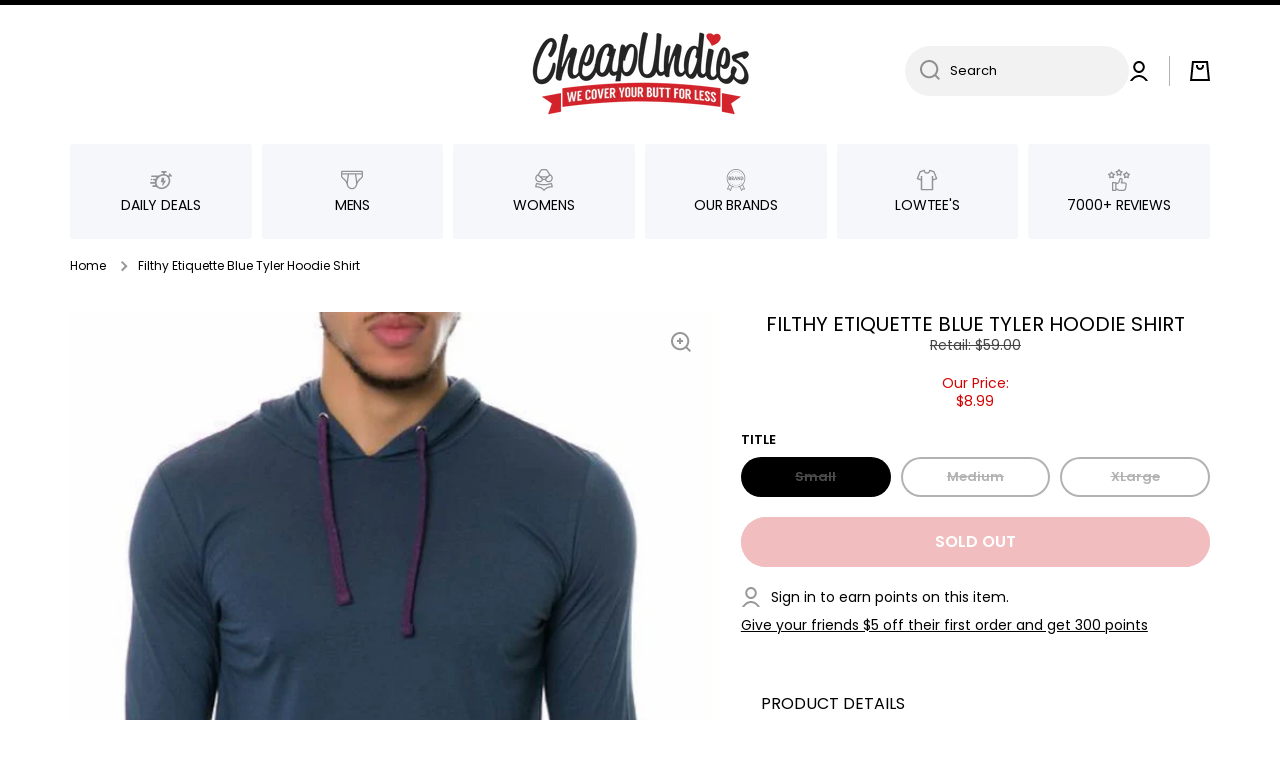

--- FILE ---
content_type: text/html; charset=utf-8
request_url: https://www.cheapundies.com/products/filthy-etiquette-blue-tyler-hoodie-shirt
body_size: 38409
content:
<!doctype html>
<html
  class="no-js"
  lang="en"
  data-role="main"
  
>
  <head>
    <meta charset="utf-8">
    <meta http-equiv="X-UA-Compatible" content="IE=edge">
    <meta name="viewport" content="width=device-width,initial-scale=1">
    <meta name="theme-color" content="">
    <link rel="canonical" href="https://www.cheapundies.com/products/filthy-etiquette-blue-tyler-hoodie-shirt">
    <link rel="preconnect" href="https://cdn.shopify.com" crossorigin><link rel="preconnect" href="https://fonts.shopifycdn.com" crossorigin><title>
      Filthy Etiquette Blue Tyler Hoodie Shirt
 &ndash; CheapUndies</title>

    
      <meta name="description" content="Slim-fit pullover Hooded shirt Purple drawstring Long sleeve Cotton blend comfort Blue checker kangaroo punch Blue body Tagless Imported">
    

    

<meta property="og:site_name" content="CheapUndies">
<meta property="og:url" content="https://www.cheapundies.com/products/filthy-etiquette-blue-tyler-hoodie-shirt">
<meta property="og:title" content="Filthy Etiquette Blue Tyler Hoodie Shirt">
<meta property="og:type" content="product">
<meta property="og:description" content="Slim-fit pullover Hooded shirt Purple drawstring Long sleeve Cotton blend comfort Blue checker kangaroo punch Blue body Tagless Imported"><meta property="og:image" content="http://www.cheapundies.com/cdn/shop/products/5f97bf7d446d336af42ce55d07132549_77b474cf-bed4-4a21-b824-0e24108f4f53.jpg?v=1571437474">
  <meta property="og:image:secure_url" content="https://www.cheapundies.com/cdn/shop/products/5f97bf7d446d336af42ce55d07132549_77b474cf-bed4-4a21-b824-0e24108f4f53.jpg?v=1571437474">
  <meta property="og:image:width" content="1200">
  <meta property="og:image:height" content="1800"><meta property="og:price:amount" content="8.99">
  <meta property="og:price:currency" content="USD"><meta name="twitter:card" content="summary_large_image">
<meta name="twitter:title" content="Filthy Etiquette Blue Tyler Hoodie Shirt">
<meta name="twitter:description" content="Slim-fit pullover Hooded shirt Purple drawstring Long sleeve Cotton blend comfort Blue checker kangaroo punch Blue body Tagless Imported">

    <script src="//www.cheapundies.com/cdn/shop/t/261/assets/constants.js?v=58251544750838685771722068732" defer="defer"></script>
    <script src="//www.cheapundies.com/cdn/shop/t/261/assets/pubsub.js?v=158357773527763999511722068733" defer="defer"></script>
    <script src="//www.cheapundies.com/cdn/shop/t/261/assets/global.js?v=17340918343120591171722068731" defer="defer"></script>

    <script>window.performance && window.performance.mark && window.performance.mark('shopify.content_for_header.start');</script><meta name="google-site-verification" content="G21GuBHHzBqLhZB0qZldEjV10BwHbcuEfDZ38F6tMJ0">
<meta id="shopify-digital-wallet" name="shopify-digital-wallet" content="/1043942/digital_wallets/dialog">
<meta name="shopify-checkout-api-token" content="217b10a30e4aadf274a42dca1f435dc4">
<meta id="in-context-paypal-metadata" data-shop-id="1043942" data-venmo-supported="true" data-environment="production" data-locale="en_US" data-paypal-v4="true" data-currency="USD">
<link rel="alternate" type="application/json+oembed" href="https://www.cheapundies.com/products/filthy-etiquette-blue-tyler-hoodie-shirt.oembed">
<script async="async" src="/checkouts/internal/preloads.js?locale=en-US"></script>
<link rel="preconnect" href="https://shop.app" crossorigin="anonymous">
<script async="async" src="https://shop.app/checkouts/internal/preloads.js?locale=en-US&shop_id=1043942" crossorigin="anonymous"></script>
<script id="apple-pay-shop-capabilities" type="application/json">{"shopId":1043942,"countryCode":"US","currencyCode":"USD","merchantCapabilities":["supports3DS"],"merchantId":"gid:\/\/shopify\/Shop\/1043942","merchantName":"CheapUndies","requiredBillingContactFields":["postalAddress","email"],"requiredShippingContactFields":["postalAddress","email"],"shippingType":"shipping","supportedNetworks":["visa","masterCard","amex","discover","elo","jcb"],"total":{"type":"pending","label":"CheapUndies","amount":"1.00"},"shopifyPaymentsEnabled":true,"supportsSubscriptions":true}</script>
<script id="shopify-features" type="application/json">{"accessToken":"217b10a30e4aadf274a42dca1f435dc4","betas":["rich-media-storefront-analytics"],"domain":"www.cheapundies.com","predictiveSearch":true,"shopId":1043942,"locale":"en"}</script>
<script>var Shopify = Shopify || {};
Shopify.shop = "cheapundies.myshopify.com";
Shopify.locale = "en";
Shopify.currency = {"active":"USD","rate":"1.0"};
Shopify.country = "US";
Shopify.theme = {"name":"Eds Update","id":137993552047,"schema_name":"Develop","schema_version":"1.0","theme_store_id":null,"role":"main"};
Shopify.theme.handle = "null";
Shopify.theme.style = {"id":null,"handle":null};
Shopify.cdnHost = "www.cheapundies.com/cdn";
Shopify.routes = Shopify.routes || {};
Shopify.routes.root = "/";</script>
<script type="module">!function(o){(o.Shopify=o.Shopify||{}).modules=!0}(window);</script>
<script>!function(o){function n(){var o=[];function n(){o.push(Array.prototype.slice.apply(arguments))}return n.q=o,n}var t=o.Shopify=o.Shopify||{};t.loadFeatures=n(),t.autoloadFeatures=n()}(window);</script>
<script>
  window.ShopifyPay = window.ShopifyPay || {};
  window.ShopifyPay.apiHost = "shop.app\/pay";
  window.ShopifyPay.redirectState = null;
</script>
<script id="shop-js-analytics" type="application/json">{"pageType":"product"}</script>
<script defer="defer" async type="module" src="//www.cheapundies.com/cdn/shopifycloud/shop-js/modules/v2/client.init-shop-cart-sync_BN7fPSNr.en.esm.js"></script>
<script defer="defer" async type="module" src="//www.cheapundies.com/cdn/shopifycloud/shop-js/modules/v2/chunk.common_Cbph3Kss.esm.js"></script>
<script defer="defer" async type="module" src="//www.cheapundies.com/cdn/shopifycloud/shop-js/modules/v2/chunk.modal_DKumMAJ1.esm.js"></script>
<script type="module">
  await import("//www.cheapundies.com/cdn/shopifycloud/shop-js/modules/v2/client.init-shop-cart-sync_BN7fPSNr.en.esm.js");
await import("//www.cheapundies.com/cdn/shopifycloud/shop-js/modules/v2/chunk.common_Cbph3Kss.esm.js");
await import("//www.cheapundies.com/cdn/shopifycloud/shop-js/modules/v2/chunk.modal_DKumMAJ1.esm.js");

  window.Shopify.SignInWithShop?.initShopCartSync?.({"fedCMEnabled":true,"windoidEnabled":true});

</script>
<script>
  window.Shopify = window.Shopify || {};
  if (!window.Shopify.featureAssets) window.Shopify.featureAssets = {};
  window.Shopify.featureAssets['shop-js'] = {"shop-cart-sync":["modules/v2/client.shop-cart-sync_CJVUk8Jm.en.esm.js","modules/v2/chunk.common_Cbph3Kss.esm.js","modules/v2/chunk.modal_DKumMAJ1.esm.js"],"init-fed-cm":["modules/v2/client.init-fed-cm_7Fvt41F4.en.esm.js","modules/v2/chunk.common_Cbph3Kss.esm.js","modules/v2/chunk.modal_DKumMAJ1.esm.js"],"init-shop-email-lookup-coordinator":["modules/v2/client.init-shop-email-lookup-coordinator_Cc088_bR.en.esm.js","modules/v2/chunk.common_Cbph3Kss.esm.js","modules/v2/chunk.modal_DKumMAJ1.esm.js"],"init-windoid":["modules/v2/client.init-windoid_hPopwJRj.en.esm.js","modules/v2/chunk.common_Cbph3Kss.esm.js","modules/v2/chunk.modal_DKumMAJ1.esm.js"],"shop-button":["modules/v2/client.shop-button_B0jaPSNF.en.esm.js","modules/v2/chunk.common_Cbph3Kss.esm.js","modules/v2/chunk.modal_DKumMAJ1.esm.js"],"shop-cash-offers":["modules/v2/client.shop-cash-offers_DPIskqss.en.esm.js","modules/v2/chunk.common_Cbph3Kss.esm.js","modules/v2/chunk.modal_DKumMAJ1.esm.js"],"shop-toast-manager":["modules/v2/client.shop-toast-manager_CK7RT69O.en.esm.js","modules/v2/chunk.common_Cbph3Kss.esm.js","modules/v2/chunk.modal_DKumMAJ1.esm.js"],"init-shop-cart-sync":["modules/v2/client.init-shop-cart-sync_BN7fPSNr.en.esm.js","modules/v2/chunk.common_Cbph3Kss.esm.js","modules/v2/chunk.modal_DKumMAJ1.esm.js"],"init-customer-accounts-sign-up":["modules/v2/client.init-customer-accounts-sign-up_CfPf4CXf.en.esm.js","modules/v2/client.shop-login-button_DeIztwXF.en.esm.js","modules/v2/chunk.common_Cbph3Kss.esm.js","modules/v2/chunk.modal_DKumMAJ1.esm.js"],"pay-button":["modules/v2/client.pay-button_CgIwFSYN.en.esm.js","modules/v2/chunk.common_Cbph3Kss.esm.js","modules/v2/chunk.modal_DKumMAJ1.esm.js"],"init-customer-accounts":["modules/v2/client.init-customer-accounts_DQ3x16JI.en.esm.js","modules/v2/client.shop-login-button_DeIztwXF.en.esm.js","modules/v2/chunk.common_Cbph3Kss.esm.js","modules/v2/chunk.modal_DKumMAJ1.esm.js"],"avatar":["modules/v2/client.avatar_BTnouDA3.en.esm.js"],"init-shop-for-new-customer-accounts":["modules/v2/client.init-shop-for-new-customer-accounts_CsZy_esa.en.esm.js","modules/v2/client.shop-login-button_DeIztwXF.en.esm.js","modules/v2/chunk.common_Cbph3Kss.esm.js","modules/v2/chunk.modal_DKumMAJ1.esm.js"],"shop-follow-button":["modules/v2/client.shop-follow-button_BRMJjgGd.en.esm.js","modules/v2/chunk.common_Cbph3Kss.esm.js","modules/v2/chunk.modal_DKumMAJ1.esm.js"],"checkout-modal":["modules/v2/client.checkout-modal_B9Drz_yf.en.esm.js","modules/v2/chunk.common_Cbph3Kss.esm.js","modules/v2/chunk.modal_DKumMAJ1.esm.js"],"shop-login-button":["modules/v2/client.shop-login-button_DeIztwXF.en.esm.js","modules/v2/chunk.common_Cbph3Kss.esm.js","modules/v2/chunk.modal_DKumMAJ1.esm.js"],"lead-capture":["modules/v2/client.lead-capture_DXYzFM3R.en.esm.js","modules/v2/chunk.common_Cbph3Kss.esm.js","modules/v2/chunk.modal_DKumMAJ1.esm.js"],"shop-login":["modules/v2/client.shop-login_CA5pJqmO.en.esm.js","modules/v2/chunk.common_Cbph3Kss.esm.js","modules/v2/chunk.modal_DKumMAJ1.esm.js"],"payment-terms":["modules/v2/client.payment-terms_BxzfvcZJ.en.esm.js","modules/v2/chunk.common_Cbph3Kss.esm.js","modules/v2/chunk.modal_DKumMAJ1.esm.js"]};
</script>
<script>(function() {
  var isLoaded = false;
  function asyncLoad() {
    if (isLoaded) return;
    isLoaded = true;
    var urls = ["https:\/\/loox.io\/widget\/41TcsQv8M\/loox.1484668028123.js?shop=cheapundies.myshopify.com"];
    for (var i = 0; i < urls.length; i++) {
      var s = document.createElement('script');
      s.type = 'text/javascript';
      s.async = true;
      s.src = urls[i];
      var x = document.getElementsByTagName('script')[0];
      x.parentNode.insertBefore(s, x);
    }
  };
  if(window.attachEvent) {
    window.attachEvent('onload', asyncLoad);
  } else {
    window.addEventListener('load', asyncLoad, false);
  }
})();</script>
<script id="__st">var __st={"a":1043942,"offset":-18000,"reqid":"c3d4182d-3610-492a-8f89-c20a74085697-1770116046","pageurl":"www.cheapundies.com\/products\/filthy-etiquette-blue-tyler-hoodie-shirt","u":"c61d51dcdc08","p":"product","rtyp":"product","rid":6434457284};</script>
<script>window.ShopifyPaypalV4VisibilityTracking = true;</script>
<script id="form-persister">!function(){'use strict';const t='contact',e='new_comment',n=[[t,t],['blogs',e],['comments',e],[t,'customer']],o='password',r='form_key',c=['recaptcha-v3-token','g-recaptcha-response','h-captcha-response',o],s=()=>{try{return window.sessionStorage}catch{return}},i='__shopify_v',u=t=>t.elements[r],a=function(){const t=[...n].map((([t,e])=>`form[action*='/${t}']:not([data-nocaptcha='true']) input[name='form_type'][value='${e}']`)).join(',');var e;return e=t,()=>e?[...document.querySelectorAll(e)].map((t=>t.form)):[]}();function m(t){const e=u(t);a().includes(t)&&(!e||!e.value)&&function(t){try{if(!s())return;!function(t){const e=s();if(!e)return;const n=u(t);if(!n)return;const o=n.value;o&&e.removeItem(o)}(t);const e=Array.from(Array(32),(()=>Math.random().toString(36)[2])).join('');!function(t,e){u(t)||t.append(Object.assign(document.createElement('input'),{type:'hidden',name:r})),t.elements[r].value=e}(t,e),function(t,e){const n=s();if(!n)return;const r=[...t.querySelectorAll(`input[type='${o}']`)].map((({name:t})=>t)),u=[...c,...r],a={};for(const[o,c]of new FormData(t).entries())u.includes(o)||(a[o]=c);n.setItem(e,JSON.stringify({[i]:1,action:t.action,data:a}))}(t,e)}catch(e){console.error('failed to persist form',e)}}(t)}const f=t=>{if('true'===t.dataset.persistBound)return;const e=function(t,e){const n=function(t){return'function'==typeof t.submit?t.submit:HTMLFormElement.prototype.submit}(t).bind(t);return function(){let t;return()=>{t||(t=!0,(()=>{try{e(),n()}catch(t){(t=>{console.error('form submit failed',t)})(t)}})(),setTimeout((()=>t=!1),250))}}()}(t,(()=>{m(t)}));!function(t,e){if('function'==typeof t.submit&&'function'==typeof e)try{t.submit=e}catch{}}(t,e),t.addEventListener('submit',(t=>{t.preventDefault(),e()})),t.dataset.persistBound='true'};!function(){function t(t){const e=(t=>{const e=t.target;return e instanceof HTMLFormElement?e:e&&e.form})(t);e&&m(e)}document.addEventListener('submit',t),document.addEventListener('DOMContentLoaded',(()=>{const e=a();for(const t of e)f(t);var n;n=document.body,new window.MutationObserver((t=>{for(const e of t)if('childList'===e.type&&e.addedNodes.length)for(const t of e.addedNodes)1===t.nodeType&&'FORM'===t.tagName&&a().includes(t)&&f(t)})).observe(n,{childList:!0,subtree:!0,attributes:!1}),document.removeEventListener('submit',t)}))}()}();</script>
<script integrity="sha256-4kQ18oKyAcykRKYeNunJcIwy7WH5gtpwJnB7kiuLZ1E=" data-source-attribution="shopify.loadfeatures" defer="defer" src="//www.cheapundies.com/cdn/shopifycloud/storefront/assets/storefront/load_feature-a0a9edcb.js" crossorigin="anonymous"></script>
<script crossorigin="anonymous" defer="defer" src="//www.cheapundies.com/cdn/shopifycloud/storefront/assets/shopify_pay/storefront-65b4c6d7.js?v=20250812"></script>
<script data-source-attribution="shopify.dynamic_checkout.dynamic.init">var Shopify=Shopify||{};Shopify.PaymentButton=Shopify.PaymentButton||{isStorefrontPortableWallets:!0,init:function(){window.Shopify.PaymentButton.init=function(){};var t=document.createElement("script");t.src="https://www.cheapundies.com/cdn/shopifycloud/portable-wallets/latest/portable-wallets.en.js",t.type="module",document.head.appendChild(t)}};
</script>
<script data-source-attribution="shopify.dynamic_checkout.buyer_consent">
  function portableWalletsHideBuyerConsent(e){var t=document.getElementById("shopify-buyer-consent"),n=document.getElementById("shopify-subscription-policy-button");t&&n&&(t.classList.add("hidden"),t.setAttribute("aria-hidden","true"),n.removeEventListener("click",e))}function portableWalletsShowBuyerConsent(e){var t=document.getElementById("shopify-buyer-consent"),n=document.getElementById("shopify-subscription-policy-button");t&&n&&(t.classList.remove("hidden"),t.removeAttribute("aria-hidden"),n.addEventListener("click",e))}window.Shopify?.PaymentButton&&(window.Shopify.PaymentButton.hideBuyerConsent=portableWalletsHideBuyerConsent,window.Shopify.PaymentButton.showBuyerConsent=portableWalletsShowBuyerConsent);
</script>
<script data-source-attribution="shopify.dynamic_checkout.cart.bootstrap">document.addEventListener("DOMContentLoaded",(function(){function t(){return document.querySelector("shopify-accelerated-checkout-cart, shopify-accelerated-checkout")}if(t())Shopify.PaymentButton.init();else{new MutationObserver((function(e,n){t()&&(Shopify.PaymentButton.init(),n.disconnect())})).observe(document.body,{childList:!0,subtree:!0})}}));
</script>
<link id="shopify-accelerated-checkout-styles" rel="stylesheet" media="screen" href="https://www.cheapundies.com/cdn/shopifycloud/portable-wallets/latest/accelerated-checkout-backwards-compat.css" crossorigin="anonymous">
<style id="shopify-accelerated-checkout-cart">
        #shopify-buyer-consent {
  margin-top: 1em;
  display: inline-block;
  width: 100%;
}

#shopify-buyer-consent.hidden {
  display: none;
}

#shopify-subscription-policy-button {
  background: none;
  border: none;
  padding: 0;
  text-decoration: underline;
  font-size: inherit;
  cursor: pointer;
}

#shopify-subscription-policy-button::before {
  box-shadow: none;
}

      </style>
<script id="sections-script" data-sections="main-product,footer" defer="defer" src="//www.cheapundies.com/cdn/shop/t/261/compiled_assets/scripts.js?v=71736"></script>
<script>window.performance && window.performance.mark && window.performance.mark('shopify.content_for_header.end');</script>


    <style data-shopify>
          @font-face {
  font-family: Poppins;
  font-weight: 400;
  font-style: normal;
  font-display: swap;
  src: url("//www.cheapundies.com/cdn/fonts/poppins/poppins_n4.0ba78fa5af9b0e1a374041b3ceaadf0a43b41362.woff2") format("woff2"),
       url("//www.cheapundies.com/cdn/fonts/poppins/poppins_n4.214741a72ff2596839fc9760ee7a770386cf16ca.woff") format("woff");
}

@font-face {
  font-family: Poppins;
  font-weight: 600;
  font-style: normal;
  font-display: swap;
  src: url("//www.cheapundies.com/cdn/fonts/poppins/poppins_n6.aa29d4918bc243723d56b59572e18228ed0786f6.woff2") format("woff2"),
       url("//www.cheapundies.com/cdn/fonts/poppins/poppins_n6.5f815d845fe073750885d5b7e619ee00e8111208.woff") format("woff");
}

@font-face {
  font-family: Poppins;
  font-weight: 400;
  font-style: italic;
  font-display: swap;
  src: url("//www.cheapundies.com/cdn/fonts/poppins/poppins_i4.846ad1e22474f856bd6b81ba4585a60799a9f5d2.woff2") format("woff2"),
       url("//www.cheapundies.com/cdn/fonts/poppins/poppins_i4.56b43284e8b52fc64c1fd271f289a39e8477e9ec.woff") format("woff");
}

          @font-face {
  font-family: Poppins;
  font-weight: 600;
  font-style: italic;
  font-display: swap;
  src: url("//www.cheapundies.com/cdn/fonts/poppins/poppins_i6.bb8044d6203f492888d626dafda3c2999253e8e9.woff2") format("woff2"),
       url("//www.cheapundies.com/cdn/fonts/poppins/poppins_i6.e233dec1a61b1e7dead9f920159eda42280a02c3.woff") format("woff");
}

          @font-face {
  font-family: Poppins;
  font-weight: 400;
  font-style: normal;
  font-display: swap;
  src: url("//www.cheapundies.com/cdn/fonts/poppins/poppins_n4.0ba78fa5af9b0e1a374041b3ceaadf0a43b41362.woff2") format("woff2"),
       url("//www.cheapundies.com/cdn/fonts/poppins/poppins_n4.214741a72ff2596839fc9760ee7a770386cf16ca.woff") format("woff");
}


          :root {
        	--duration-short: .2s;
            --duration-medium: .3s;
        	--duration-large: .5s;
        	--animation-bezier: ease;
        	--zoom-animation-bezier: cubic-bezier(.15,.75,.5,1);

            --animation-type: cubic-bezier(0, 0, 0.3, 1);
            --animation-time: .5s;

            --product-thumbnail_move-up: 0.35s;
            --product-thumbnail_move-up_type: linear;
            --product-thumbnail-button_opacity_hover: 0.15s;
            --product-thumbnail-button_opacity_over: 0.3s;
            --product-thumbnail-button_opacity_type: linear;
            --product-thumbnail-button_move: 0.35s;
            --product-thumbnail-button_move_type: linear;

            --font-heading-family: Poppins, sans-serif;
            --font-heading-style: normal;
            --font-heading-weight: 400;

            --font-body-family: Poppins, sans-serif;
            --font-body-style: normal;
            --font-body-weight: 400;
        	--font-body-bold-weight: 600;
        	--font-button-weight: 600;

        	--font-heading-scale: 1.0;
            --font-body-scale: 1.0;

            --font-body-size: calc(14px * var(--font-body-scale));
            --font-body-line-height: 130%;
            --font-body2-size: calc(13px * var(--font-body-scale));
            --font-body2-line-height: 110%;
            --font-body3-size: calc(12px * var(--font-body-scale));
            --font-body3-line-height: 110%;
            --font-body4-size: calc(11px * var(--font-body-scale));
            --font-body4-line-height: 130%;

            --color-body-background: #ffffff;
            --color-secondary-background: rgba(0,0,0,0);
          	--color-section-background: var(--color-secondary-background);--color-simple-dropdown: #ffffff;
        	--color-vertical-menu-dropdown: #ffffff;

            --color-base:#000000;
        	  --color-base-rgb: 0, 0, 0;
            --color-accent:#444444;
            --color-subheading: var(--color-accent);
            --color-text-link:#000000;

            --color-price: #000000;
            --color-old-price: #d20404;
            --color-lines-borders: rgba(0, 0, 0, 0.3);
            --color-input-background: #f2f2f2;
            --color-input-text: #000000;
            --color-input-background-active: var(--color-body-background);
            --opacity-icons: 0.4;

        	--mobile-focus-color: rgba(0, 0, 0, 0.04);

        	--shadow: 0px 4px 20px rgba(22, 19, 69, 0.13);--auto-text-color-button-light:#ffffff;
        	--auto-text-color-button-dark:var(--color-base);
        	--auto-input-color-active-border-light: rgba(255,255,255,0.3);
        	--auto-input-color-active-border-dark:rgba(var(--color-base-rgb),0.3);--auto-text-color-input-light:#ffffff;
        	--auto-text-color-input-dark:var(--color-input-text);--auto-text-color-accent: #ffffff
       		
;--auto-text-color--with-base-color: #ffffff;--radius: 0px;
        	--radius-input: 40px;
        	--radius-button: 40px;
        	--radius-badge:0;
        	--radius-checkbox:0;
            --radius-menu: 3px;

            --color-badge-1:#d20404;--color-badge-1-text: var(--auto-text-color-button-light);--color-badge-2:#ef6c00;--color-badge-2-text: var(--auto-text-color-button-light);--color-badge-3:#000000;--color-badge-3-text: var(--auto-text-color-button-light);--color-free-delivery-bar: #f9c2c2;

        	--color-error: #d20404;

            --form_field-height: 50px;

            --page-width: 1000px;
            --page-padding: 10px;

            --sections-top-spacing:100px;
        	--sections-top-spacing-mobile:80px;
      --sections-top-spacing--medium:80px;
        	--sections-top-spacing--medium-mobile:60px;
      --sections-top-spacing--small:40px;
        	--sections-top-spacing--small-mobile:30px;

            --padding1: 10px;
            --padding2: 20px;
            --padding3: 30px;
            --padding4: 40px;
        	--padding5: 60px;
          }

          *,
          *::before,
          *::after {
          	box-sizing: border-box;
          }
          html {
            box-sizing: border-box;
            height: 100%;
         	-webkit-tap-highlight-color: transparent;
        	scroll-behavior: smooth;
          }
          body {
            display: grid;
            grid-template-rows: auto auto 1fr auto;
            grid-template-columns: 100%;
            min-height: 100%;
            margin: 0;
            font-size: var(--font-body-size);
            line-height: var(--font-body-line-height);
            color: var(--color-base);
        	background: var(--color-body-background);
            font-family: var(--font-body-family);
            font-style: var(--font-body-style);
            font-weight: var(--font-body-weight);
            -webkit-text-size-adjust: none;
        	text-size-adjust: none;
        	overflow-x: hidden;
          }.btn{
            --background: var(--color-accent);--color: var(--auto-text-color-button-light);
        	--fill: var(--auto-text-color-button-light);}.btn--secondary{
            --background: var(--color-base);--color: var(--auto-text-color-button-light);
        	--fill: var(--auto-text-color-button-light);}

        .visually-hidden {
          position: absolute!important;
          overflow: hidden;
          margin: -1px;
          border: 0;
          clip: rect(0 0 0 0);
          word-wrap: normal!important;
        }
        .visually-hidden:not(:focus),
        .visually-hidden:not(:focus-visible){
          width: 1px;
          height: 1px;
          padding: 0;
        }
        .announcement-bar{
          opacity:0;
        }
        .popup-modal{
          display: none;
        }.product__information b,
        .variants-label,
        table thead th,
        h1,h2,h3,h4,h5,h6,.h1,.h2,.h3,.h4,.h5,.h6{
          text-transform: uppercase;
        }
        .cart-item__heading{
          text-transform: none;
        }.btn:not(.btn_border), .btn-small, .btn-medium{
          text-transform: uppercase;
        }</style>

    <link href="//www.cheapundies.com/cdn/shop/t/261/assets/base.css?v=91383680829136253871722136860" rel="stylesheet" type="text/css" media="all" />
    
<link rel="preload" as="font" href="//www.cheapundies.com/cdn/fonts/poppins/poppins_n4.0ba78fa5af9b0e1a374041b3ceaadf0a43b41362.woff2" type="font/woff2" crossorigin><link rel="preload" as="font" href="//www.cheapundies.com/cdn/fonts/poppins/poppins_n4.0ba78fa5af9b0e1a374041b3ceaadf0a43b41362.woff2" type="font/woff2" crossorigin><link
        rel="stylesheet"
        href="//www.cheapundies.com/cdn/shop/t/261/assets/component-predictive-search.css?v=169156080147452933411722068731"
        media="print"
        onload="this.media='all'"
      ><link href="//www.cheapundies.com/cdn/shop/t/261/assets/ks-custom.css?v=144684024938704018101722163139" rel="stylesheet" type="text/css" media="all" />

    <script>
      document.documentElement.className = document.documentElement.className.replace('no-js', 'js');
      if (Shopify.designMode) {
        document.documentElement.classList.add('shopify-design-mode');
      }
      document.addEventListener('DOMContentLoaded', function (event) {
        document.documentElement.classList.add('dom-loaded');
        setTimeout(function () {
          document.querySelector('footer').classList.add('footer-loaded');
        }, 700);
      });
    </script>
  <!-- BEGIN app block: shopify://apps/loyalty-rewards-and-referrals/blocks/embed-sdk/6f172e67-4106-4ac0-89c5-b32a069b3101 -->

<style
  type='text/css'
  data-lion-app-styles='main'
  data-lion-app-styles-settings='{&quot;disableBundledCSS&quot;:false,&quot;disableBundledFonts&quot;:true,&quot;useClassIsolator&quot;:true}'
></style>

<!-- loyaltylion.snippet.version=b926faa66a+8205 -->

<script>
  
  !function(t,n){function o(n){var o=t.getElementsByTagName("script")[0],i=t.createElement("script");i.src=n,i.crossOrigin="",o.parentNode.insertBefore(i,o)}if(!n.isLoyaltyLion){window.loyaltylion=n,void 0===window.lion&&(window.lion=n),n.version=2,n.isLoyaltyLion=!0;var i=new Date,e=i.getFullYear().toString()+i.getMonth().toString()+i.getDate().toString();o("https://sdk.loyaltylion.net/static/2/loader.js?t="+e);var r=!1;n.init=function(t){if(r)throw new Error("Cannot call lion.init more than once");r=!0;var a=n._token=t.token;if(!a)throw new Error("Token must be supplied to lion.init");for(var l=[],s="_push configure bootstrap shutdown on removeListener authenticateCustomer".split(" "),c=0;c<s.length;c+=1)!function(t,n){t[n]=function(){l.push([n,Array.prototype.slice.call(arguments,0)])}}(n,s[c]);o("https://sdk.loyaltylion.net/sdk/start/"+a+".js?t="+e+i.getHours().toString()),n._initData=t,n._buffer=l}}}(document,window.loyaltylion||[]);

  
    
      loyaltylion.init(
        { token: "88557eb6270b34365e9542b82d68df70" }
      );
    
  

  loyaltylion.configure({
    disableBundledCSS: false,
    disableBundledFonts: true,
    useClassIsolator: true,
  })

  
</script>



<!-- END app block --><link href="https://monorail-edge.shopifysvc.com" rel="dns-prefetch">
<script>(function(){if ("sendBeacon" in navigator && "performance" in window) {try {var session_token_from_headers = performance.getEntriesByType('navigation')[0].serverTiming.find(x => x.name == '_s').description;} catch {var session_token_from_headers = undefined;}var session_cookie_matches = document.cookie.match(/_shopify_s=([^;]*)/);var session_token_from_cookie = session_cookie_matches && session_cookie_matches.length === 2 ? session_cookie_matches[1] : "";var session_token = session_token_from_headers || session_token_from_cookie || "";function handle_abandonment_event(e) {var entries = performance.getEntries().filter(function(entry) {return /monorail-edge.shopifysvc.com/.test(entry.name);});if (!window.abandonment_tracked && entries.length === 0) {window.abandonment_tracked = true;var currentMs = Date.now();var navigation_start = performance.timing.navigationStart;var payload = {shop_id: 1043942,url: window.location.href,navigation_start,duration: currentMs - navigation_start,session_token,page_type: "product"};window.navigator.sendBeacon("https://monorail-edge.shopifysvc.com/v1/produce", JSON.stringify({schema_id: "online_store_buyer_site_abandonment/1.1",payload: payload,metadata: {event_created_at_ms: currentMs,event_sent_at_ms: currentMs}}));}}window.addEventListener('pagehide', handle_abandonment_event);}}());</script>
<script id="web-pixels-manager-setup">(function e(e,d,r,n,o){if(void 0===o&&(o={}),!Boolean(null===(a=null===(i=window.Shopify)||void 0===i?void 0:i.analytics)||void 0===a?void 0:a.replayQueue)){var i,a;window.Shopify=window.Shopify||{};var t=window.Shopify;t.analytics=t.analytics||{};var s=t.analytics;s.replayQueue=[],s.publish=function(e,d,r){return s.replayQueue.push([e,d,r]),!0};try{self.performance.mark("wpm:start")}catch(e){}var l=function(){var e={modern:/Edge?\/(1{2}[4-9]|1[2-9]\d|[2-9]\d{2}|\d{4,})\.\d+(\.\d+|)|Firefox\/(1{2}[4-9]|1[2-9]\d|[2-9]\d{2}|\d{4,})\.\d+(\.\d+|)|Chrom(ium|e)\/(9{2}|\d{3,})\.\d+(\.\d+|)|(Maci|X1{2}).+ Version\/(15\.\d+|(1[6-9]|[2-9]\d|\d{3,})\.\d+)([,.]\d+|)( \(\w+\)|)( Mobile\/\w+|) Safari\/|Chrome.+OPR\/(9{2}|\d{3,})\.\d+\.\d+|(CPU[ +]OS|iPhone[ +]OS|CPU[ +]iPhone|CPU IPhone OS|CPU iPad OS)[ +]+(15[._]\d+|(1[6-9]|[2-9]\d|\d{3,})[._]\d+)([._]\d+|)|Android:?[ /-](13[3-9]|1[4-9]\d|[2-9]\d{2}|\d{4,})(\.\d+|)(\.\d+|)|Android.+Firefox\/(13[5-9]|1[4-9]\d|[2-9]\d{2}|\d{4,})\.\d+(\.\d+|)|Android.+Chrom(ium|e)\/(13[3-9]|1[4-9]\d|[2-9]\d{2}|\d{4,})\.\d+(\.\d+|)|SamsungBrowser\/([2-9]\d|\d{3,})\.\d+/,legacy:/Edge?\/(1[6-9]|[2-9]\d|\d{3,})\.\d+(\.\d+|)|Firefox\/(5[4-9]|[6-9]\d|\d{3,})\.\d+(\.\d+|)|Chrom(ium|e)\/(5[1-9]|[6-9]\d|\d{3,})\.\d+(\.\d+|)([\d.]+$|.*Safari\/(?![\d.]+ Edge\/[\d.]+$))|(Maci|X1{2}).+ Version\/(10\.\d+|(1[1-9]|[2-9]\d|\d{3,})\.\d+)([,.]\d+|)( \(\w+\)|)( Mobile\/\w+|) Safari\/|Chrome.+OPR\/(3[89]|[4-9]\d|\d{3,})\.\d+\.\d+|(CPU[ +]OS|iPhone[ +]OS|CPU[ +]iPhone|CPU IPhone OS|CPU iPad OS)[ +]+(10[._]\d+|(1[1-9]|[2-9]\d|\d{3,})[._]\d+)([._]\d+|)|Android:?[ /-](13[3-9]|1[4-9]\d|[2-9]\d{2}|\d{4,})(\.\d+|)(\.\d+|)|Mobile Safari.+OPR\/([89]\d|\d{3,})\.\d+\.\d+|Android.+Firefox\/(13[5-9]|1[4-9]\d|[2-9]\d{2}|\d{4,})\.\d+(\.\d+|)|Android.+Chrom(ium|e)\/(13[3-9]|1[4-9]\d|[2-9]\d{2}|\d{4,})\.\d+(\.\d+|)|Android.+(UC? ?Browser|UCWEB|U3)[ /]?(15\.([5-9]|\d{2,})|(1[6-9]|[2-9]\d|\d{3,})\.\d+)\.\d+|SamsungBrowser\/(5\.\d+|([6-9]|\d{2,})\.\d+)|Android.+MQ{2}Browser\/(14(\.(9|\d{2,})|)|(1[5-9]|[2-9]\d|\d{3,})(\.\d+|))(\.\d+|)|K[Aa][Ii]OS\/(3\.\d+|([4-9]|\d{2,})\.\d+)(\.\d+|)/},d=e.modern,r=e.legacy,n=navigator.userAgent;return n.match(d)?"modern":n.match(r)?"legacy":"unknown"}(),u="modern"===l?"modern":"legacy",c=(null!=n?n:{modern:"",legacy:""})[u],f=function(e){return[e.baseUrl,"/wpm","/b",e.hashVersion,"modern"===e.buildTarget?"m":"l",".js"].join("")}({baseUrl:d,hashVersion:r,buildTarget:u}),m=function(e){var d=e.version,r=e.bundleTarget,n=e.surface,o=e.pageUrl,i=e.monorailEndpoint;return{emit:function(e){var a=e.status,t=e.errorMsg,s=(new Date).getTime(),l=JSON.stringify({metadata:{event_sent_at_ms:s},events:[{schema_id:"web_pixels_manager_load/3.1",payload:{version:d,bundle_target:r,page_url:o,status:a,surface:n,error_msg:t},metadata:{event_created_at_ms:s}}]});if(!i)return console&&console.warn&&console.warn("[Web Pixels Manager] No Monorail endpoint provided, skipping logging."),!1;try{return self.navigator.sendBeacon.bind(self.navigator)(i,l)}catch(e){}var u=new XMLHttpRequest;try{return u.open("POST",i,!0),u.setRequestHeader("Content-Type","text/plain"),u.send(l),!0}catch(e){return console&&console.warn&&console.warn("[Web Pixels Manager] Got an unhandled error while logging to Monorail."),!1}}}}({version:r,bundleTarget:l,surface:e.surface,pageUrl:self.location.href,monorailEndpoint:e.monorailEndpoint});try{o.browserTarget=l,function(e){var d=e.src,r=e.async,n=void 0===r||r,o=e.onload,i=e.onerror,a=e.sri,t=e.scriptDataAttributes,s=void 0===t?{}:t,l=document.createElement("script"),u=document.querySelector("head"),c=document.querySelector("body");if(l.async=n,l.src=d,a&&(l.integrity=a,l.crossOrigin="anonymous"),s)for(var f in s)if(Object.prototype.hasOwnProperty.call(s,f))try{l.dataset[f]=s[f]}catch(e){}if(o&&l.addEventListener("load",o),i&&l.addEventListener("error",i),u)u.appendChild(l);else{if(!c)throw new Error("Did not find a head or body element to append the script");c.appendChild(l)}}({src:f,async:!0,onload:function(){if(!function(){var e,d;return Boolean(null===(d=null===(e=window.Shopify)||void 0===e?void 0:e.analytics)||void 0===d?void 0:d.initialized)}()){var d=window.webPixelsManager.init(e)||void 0;if(d){var r=window.Shopify.analytics;r.replayQueue.forEach((function(e){var r=e[0],n=e[1],o=e[2];d.publishCustomEvent(r,n,o)})),r.replayQueue=[],r.publish=d.publishCustomEvent,r.visitor=d.visitor,r.initialized=!0}}},onerror:function(){return m.emit({status:"failed",errorMsg:"".concat(f," has failed to load")})},sri:function(e){var d=/^sha384-[A-Za-z0-9+/=]+$/;return"string"==typeof e&&d.test(e)}(c)?c:"",scriptDataAttributes:o}),m.emit({status:"loading"})}catch(e){m.emit({status:"failed",errorMsg:(null==e?void 0:e.message)||"Unknown error"})}}})({shopId: 1043942,storefrontBaseUrl: "https://www.cheapundies.com",extensionsBaseUrl: "https://extensions.shopifycdn.com/cdn/shopifycloud/web-pixels-manager",monorailEndpoint: "https://monorail-edge.shopifysvc.com/unstable/produce_batch",surface: "storefront-renderer",enabledBetaFlags: ["2dca8a86"],webPixelsConfigList: [{"id":"541720751","configuration":"{\"config\":\"{\\\"pixel_id\\\":\\\"G-7N4XMK5ZRF\\\",\\\"target_country\\\":\\\"US\\\",\\\"gtag_events\\\":[{\\\"type\\\":\\\"begin_checkout\\\",\\\"action_label\\\":\\\"G-7N4XMK5ZRF\\\"},{\\\"type\\\":\\\"search\\\",\\\"action_label\\\":\\\"G-7N4XMK5ZRF\\\"},{\\\"type\\\":\\\"view_item\\\",\\\"action_label\\\":[\\\"G-7N4XMK5ZRF\\\",\\\"MC-4GG4WY1BRY\\\"]},{\\\"type\\\":\\\"purchase\\\",\\\"action_label\\\":[\\\"G-7N4XMK5ZRF\\\",\\\"MC-4GG4WY1BRY\\\"]},{\\\"type\\\":\\\"page_view\\\",\\\"action_label\\\":[\\\"G-7N4XMK5ZRF\\\",\\\"MC-4GG4WY1BRY\\\"]},{\\\"type\\\":\\\"add_payment_info\\\",\\\"action_label\\\":\\\"G-7N4XMK5ZRF\\\"},{\\\"type\\\":\\\"add_to_cart\\\",\\\"action_label\\\":\\\"G-7N4XMK5ZRF\\\"}],\\\"enable_monitoring_mode\\\":false}\"}","eventPayloadVersion":"v1","runtimeContext":"OPEN","scriptVersion":"b2a88bafab3e21179ed38636efcd8a93","type":"APP","apiClientId":1780363,"privacyPurposes":[],"dataSharingAdjustments":{"protectedCustomerApprovalScopes":["read_customer_address","read_customer_email","read_customer_name","read_customer_personal_data","read_customer_phone"]}},{"id":"445120687","configuration":"{\"pixelCode\":\"CHA4JQBC77U8165FCMFG\"}","eventPayloadVersion":"v1","runtimeContext":"STRICT","scriptVersion":"22e92c2ad45662f435e4801458fb78cc","type":"APP","apiClientId":4383523,"privacyPurposes":["ANALYTICS","MARKETING","SALE_OF_DATA"],"dataSharingAdjustments":{"protectedCustomerApprovalScopes":["read_customer_address","read_customer_email","read_customer_name","read_customer_personal_data","read_customer_phone"]}},{"id":"203423919","configuration":"{\"pixel_id\":\"1415596975401368\",\"pixel_type\":\"facebook_pixel\",\"metaapp_system_user_token\":\"-\"}","eventPayloadVersion":"v1","runtimeContext":"OPEN","scriptVersion":"ca16bc87fe92b6042fbaa3acc2fbdaa6","type":"APP","apiClientId":2329312,"privacyPurposes":["ANALYTICS","MARKETING","SALE_OF_DATA"],"dataSharingAdjustments":{"protectedCustomerApprovalScopes":["read_customer_address","read_customer_email","read_customer_name","read_customer_personal_data","read_customer_phone"]}},{"id":"65044655","configuration":"{\"tagID\":\"2614018700574\"}","eventPayloadVersion":"v1","runtimeContext":"STRICT","scriptVersion":"18031546ee651571ed29edbe71a3550b","type":"APP","apiClientId":3009811,"privacyPurposes":["ANALYTICS","MARKETING","SALE_OF_DATA"],"dataSharingAdjustments":{"protectedCustomerApprovalScopes":["read_customer_address","read_customer_email","read_customer_name","read_customer_personal_data","read_customer_phone"]}},{"id":"shopify-app-pixel","configuration":"{}","eventPayloadVersion":"v1","runtimeContext":"STRICT","scriptVersion":"0450","apiClientId":"shopify-pixel","type":"APP","privacyPurposes":["ANALYTICS","MARKETING"]},{"id":"shopify-custom-pixel","eventPayloadVersion":"v1","runtimeContext":"LAX","scriptVersion":"0450","apiClientId":"shopify-pixel","type":"CUSTOM","privacyPurposes":["ANALYTICS","MARKETING"]}],isMerchantRequest: false,initData: {"shop":{"name":"CheapUndies","paymentSettings":{"currencyCode":"USD"},"myshopifyDomain":"cheapundies.myshopify.com","countryCode":"US","storefrontUrl":"https:\/\/www.cheapundies.com"},"customer":null,"cart":null,"checkout":null,"productVariants":[{"price":{"amount":8.99,"currencyCode":"USD"},"product":{"title":"Filthy Etiquette Blue Tyler Hoodie Shirt","vendor":"Filthy Etiquette","id":"6434457284","untranslatedTitle":"Filthy Etiquette Blue Tyler Hoodie Shirt","url":"\/products\/filthy-etiquette-blue-tyler-hoodie-shirt","type":"Shirts"},"id":"22495955012","image":{"src":"\/\/www.cheapundies.com\/cdn\/shop\/products\/5f97bf7d446d336af42ce55d07132549_77b474cf-bed4-4a21-b824-0e24108f4f53.jpg?v=1571437474"},"sku":"810887012351","title":"Small","untranslatedTitle":"Small"},{"price":{"amount":8.99,"currencyCode":"USD"},"product":{"title":"Filthy Etiquette Blue Tyler Hoodie Shirt","vendor":"Filthy Etiquette","id":"6434457284","untranslatedTitle":"Filthy Etiquette Blue Tyler Hoodie Shirt","url":"\/products\/filthy-etiquette-blue-tyler-hoodie-shirt","type":"Shirts"},"id":"22496234372","image":{"src":"\/\/www.cheapundies.com\/cdn\/shop\/products\/5f97bf7d446d336af42ce55d07132549_77b474cf-bed4-4a21-b824-0e24108f4f53.jpg?v=1571437474"},"sku":"810887012368","title":"Medium","untranslatedTitle":"Medium"},{"price":{"amount":8.99,"currencyCode":"USD"},"product":{"title":"Filthy Etiquette Blue Tyler Hoodie Shirt","vendor":"Filthy Etiquette","id":"6434457284","untranslatedTitle":"Filthy Etiquette Blue Tyler Hoodie Shirt","url":"\/products\/filthy-etiquette-blue-tyler-hoodie-shirt","type":"Shirts"},"id":"22495955076","image":{"src":"\/\/www.cheapundies.com\/cdn\/shop\/products\/5f97bf7d446d336af42ce55d07132549_77b474cf-bed4-4a21-b824-0e24108f4f53.jpg?v=1571437474"},"sku":"810887012382","title":"XLarge","untranslatedTitle":"XLarge"}],"purchasingCompany":null},},"https://www.cheapundies.com/cdn","3918e4e0wbf3ac3cepc5707306mb02b36c6",{"modern":"","legacy":""},{"shopId":"1043942","storefrontBaseUrl":"https:\/\/www.cheapundies.com","extensionBaseUrl":"https:\/\/extensions.shopifycdn.com\/cdn\/shopifycloud\/web-pixels-manager","surface":"storefront-renderer","enabledBetaFlags":"[\"2dca8a86\"]","isMerchantRequest":"false","hashVersion":"3918e4e0wbf3ac3cepc5707306mb02b36c6","publish":"custom","events":"[[\"page_viewed\",{}],[\"product_viewed\",{\"productVariant\":{\"price\":{\"amount\":8.99,\"currencyCode\":\"USD\"},\"product\":{\"title\":\"Filthy Etiquette Blue Tyler Hoodie Shirt\",\"vendor\":\"Filthy Etiquette\",\"id\":\"6434457284\",\"untranslatedTitle\":\"Filthy Etiquette Blue Tyler Hoodie Shirt\",\"url\":\"\/products\/filthy-etiquette-blue-tyler-hoodie-shirt\",\"type\":\"Shirts\"},\"id\":\"22495955012\",\"image\":{\"src\":\"\/\/www.cheapundies.com\/cdn\/shop\/products\/5f97bf7d446d336af42ce55d07132549_77b474cf-bed4-4a21-b824-0e24108f4f53.jpg?v=1571437474\"},\"sku\":\"810887012351\",\"title\":\"Small\",\"untranslatedTitle\":\"Small\"}}]]"});</script><script>
  window.ShopifyAnalytics = window.ShopifyAnalytics || {};
  window.ShopifyAnalytics.meta = window.ShopifyAnalytics.meta || {};
  window.ShopifyAnalytics.meta.currency = 'USD';
  var meta = {"product":{"id":6434457284,"gid":"gid:\/\/shopify\/Product\/6434457284","vendor":"Filthy Etiquette","type":"Shirts","handle":"filthy-etiquette-blue-tyler-hoodie-shirt","variants":[{"id":22495955012,"price":899,"name":"Filthy Etiquette Blue Tyler Hoodie Shirt - Small","public_title":"Small","sku":"810887012351"},{"id":22496234372,"price":899,"name":"Filthy Etiquette Blue Tyler Hoodie Shirt - Medium","public_title":"Medium","sku":"810887012368"},{"id":22495955076,"price":899,"name":"Filthy Etiquette Blue Tyler Hoodie Shirt - XLarge","public_title":"XLarge","sku":"810887012382"}],"remote":false},"page":{"pageType":"product","resourceType":"product","resourceId":6434457284,"requestId":"c3d4182d-3610-492a-8f89-c20a74085697-1770116046"}};
  for (var attr in meta) {
    window.ShopifyAnalytics.meta[attr] = meta[attr];
  }
</script>
<script class="analytics">
  (function () {
    var customDocumentWrite = function(content) {
      var jquery = null;

      if (window.jQuery) {
        jquery = window.jQuery;
      } else if (window.Checkout && window.Checkout.$) {
        jquery = window.Checkout.$;
      }

      if (jquery) {
        jquery('body').append(content);
      }
    };

    var hasLoggedConversion = function(token) {
      if (token) {
        return document.cookie.indexOf('loggedConversion=' + token) !== -1;
      }
      return false;
    }

    var setCookieIfConversion = function(token) {
      if (token) {
        var twoMonthsFromNow = new Date(Date.now());
        twoMonthsFromNow.setMonth(twoMonthsFromNow.getMonth() + 2);

        document.cookie = 'loggedConversion=' + token + '; expires=' + twoMonthsFromNow;
      }
    }

    var trekkie = window.ShopifyAnalytics.lib = window.trekkie = window.trekkie || [];
    if (trekkie.integrations) {
      return;
    }
    trekkie.methods = [
      'identify',
      'page',
      'ready',
      'track',
      'trackForm',
      'trackLink'
    ];
    trekkie.factory = function(method) {
      return function() {
        var args = Array.prototype.slice.call(arguments);
        args.unshift(method);
        trekkie.push(args);
        return trekkie;
      };
    };
    for (var i = 0; i < trekkie.methods.length; i++) {
      var key = trekkie.methods[i];
      trekkie[key] = trekkie.factory(key);
    }
    trekkie.load = function(config) {
      trekkie.config = config || {};
      trekkie.config.initialDocumentCookie = document.cookie;
      var first = document.getElementsByTagName('script')[0];
      var script = document.createElement('script');
      script.type = 'text/javascript';
      script.onerror = function(e) {
        var scriptFallback = document.createElement('script');
        scriptFallback.type = 'text/javascript';
        scriptFallback.onerror = function(error) {
                var Monorail = {
      produce: function produce(monorailDomain, schemaId, payload) {
        var currentMs = new Date().getTime();
        var event = {
          schema_id: schemaId,
          payload: payload,
          metadata: {
            event_created_at_ms: currentMs,
            event_sent_at_ms: currentMs
          }
        };
        return Monorail.sendRequest("https://" + monorailDomain + "/v1/produce", JSON.stringify(event));
      },
      sendRequest: function sendRequest(endpointUrl, payload) {
        // Try the sendBeacon API
        if (window && window.navigator && typeof window.navigator.sendBeacon === 'function' && typeof window.Blob === 'function' && !Monorail.isIos12()) {
          var blobData = new window.Blob([payload], {
            type: 'text/plain'
          });

          if (window.navigator.sendBeacon(endpointUrl, blobData)) {
            return true;
          } // sendBeacon was not successful

        } // XHR beacon

        var xhr = new XMLHttpRequest();

        try {
          xhr.open('POST', endpointUrl);
          xhr.setRequestHeader('Content-Type', 'text/plain');
          xhr.send(payload);
        } catch (e) {
          console.log(e);
        }

        return false;
      },
      isIos12: function isIos12() {
        return window.navigator.userAgent.lastIndexOf('iPhone; CPU iPhone OS 12_') !== -1 || window.navigator.userAgent.lastIndexOf('iPad; CPU OS 12_') !== -1;
      }
    };
    Monorail.produce('monorail-edge.shopifysvc.com',
      'trekkie_storefront_load_errors/1.1',
      {shop_id: 1043942,
      theme_id: 137993552047,
      app_name: "storefront",
      context_url: window.location.href,
      source_url: "//www.cheapundies.com/cdn/s/trekkie.storefront.79098466c851f41c92951ae7d219bd75d823e9dd.min.js"});

        };
        scriptFallback.async = true;
        scriptFallback.src = '//www.cheapundies.com/cdn/s/trekkie.storefront.79098466c851f41c92951ae7d219bd75d823e9dd.min.js';
        first.parentNode.insertBefore(scriptFallback, first);
      };
      script.async = true;
      script.src = '//www.cheapundies.com/cdn/s/trekkie.storefront.79098466c851f41c92951ae7d219bd75d823e9dd.min.js';
      first.parentNode.insertBefore(script, first);
    };
    trekkie.load(
      {"Trekkie":{"appName":"storefront","development":false,"defaultAttributes":{"shopId":1043942,"isMerchantRequest":null,"themeId":137993552047,"themeCityHash":"6296220811934326190","contentLanguage":"en","currency":"USD"},"isServerSideCookieWritingEnabled":true,"monorailRegion":"shop_domain","enabledBetaFlags":["65f19447","b5387b81"]},"Session Attribution":{},"S2S":{"facebookCapiEnabled":false,"source":"trekkie-storefront-renderer","apiClientId":580111}}
    );

    var loaded = false;
    trekkie.ready(function() {
      if (loaded) return;
      loaded = true;

      window.ShopifyAnalytics.lib = window.trekkie;

      var originalDocumentWrite = document.write;
      document.write = customDocumentWrite;
      try { window.ShopifyAnalytics.merchantGoogleAnalytics.call(this); } catch(error) {};
      document.write = originalDocumentWrite;

      window.ShopifyAnalytics.lib.page(null,{"pageType":"product","resourceType":"product","resourceId":6434457284,"requestId":"c3d4182d-3610-492a-8f89-c20a74085697-1770116046","shopifyEmitted":true});

      var match = window.location.pathname.match(/checkouts\/(.+)\/(thank_you|post_purchase)/)
      var token = match? match[1]: undefined;
      if (!hasLoggedConversion(token)) {
        setCookieIfConversion(token);
        window.ShopifyAnalytics.lib.track("Viewed Product",{"currency":"USD","variantId":22495955012,"productId":6434457284,"productGid":"gid:\/\/shopify\/Product\/6434457284","name":"Filthy Etiquette Blue Tyler Hoodie Shirt - Small","price":"8.99","sku":"810887012351","brand":"Filthy Etiquette","variant":"Small","category":"Shirts","nonInteraction":true,"remote":false},undefined,undefined,{"shopifyEmitted":true});
      window.ShopifyAnalytics.lib.track("monorail:\/\/trekkie_storefront_viewed_product\/1.1",{"currency":"USD","variantId":22495955012,"productId":6434457284,"productGid":"gid:\/\/shopify\/Product\/6434457284","name":"Filthy Etiquette Blue Tyler Hoodie Shirt - Small","price":"8.99","sku":"810887012351","brand":"Filthy Etiquette","variant":"Small","category":"Shirts","nonInteraction":true,"remote":false,"referer":"https:\/\/www.cheapundies.com\/products\/filthy-etiquette-blue-tyler-hoodie-shirt"});
      }
    });


        var eventsListenerScript = document.createElement('script');
        eventsListenerScript.async = true;
        eventsListenerScript.src = "//www.cheapundies.com/cdn/shopifycloud/storefront/assets/shop_events_listener-3da45d37.js";
        document.getElementsByTagName('head')[0].appendChild(eventsListenerScript);

})();</script>
  <script>
  if (!window.ga || (window.ga && typeof window.ga !== 'function')) {
    window.ga = function ga() {
      (window.ga.q = window.ga.q || []).push(arguments);
      if (window.Shopify && window.Shopify.analytics && typeof window.Shopify.analytics.publish === 'function') {
        window.Shopify.analytics.publish("ga_stub_called", {}, {sendTo: "google_osp_migration"});
      }
      console.error("Shopify's Google Analytics stub called with:", Array.from(arguments), "\nSee https://help.shopify.com/manual/promoting-marketing/pixels/pixel-migration#google for more information.");
    };
    if (window.Shopify && window.Shopify.analytics && typeof window.Shopify.analytics.publish === 'function') {
      window.Shopify.analytics.publish("ga_stub_initialized", {}, {sendTo: "google_osp_migration"});
    }
  }
</script>
<script
  defer
  src="https://www.cheapundies.com/cdn/shopifycloud/perf-kit/shopify-perf-kit-3.1.0.min.js"
  data-application="storefront-renderer"
  data-shop-id="1043942"
  data-render-region="gcp-us-east1"
  data-page-type="product"
  data-theme-instance-id="137993552047"
  data-theme-name="Develop"
  data-theme-version="1.0"
  data-monorail-region="shop_domain"
  data-resource-timing-sampling-rate="10"
  data-shs="true"
  data-shs-beacon="true"
  data-shs-export-with-fetch="true"
  data-shs-logs-sample-rate="1"
  data-shs-beacon-endpoint="https://www.cheapundies.com/api/collect"
></script>
</head>

  <body>
    <a class="skip-to-content-link btn visually-hidden" href="#MainContent">
      Skip to content
    </a>
<link href="//www.cheapundies.com/cdn/shop/t/261/assets/component-toggle.css?v=56510737216073063651722068731" rel="stylesheet" type="text/css" media="all" />
<link href="//www.cheapundies.com/cdn/shop/t/261/assets/component-cart.css?v=4234145853667925871722068733" rel="stylesheet" type="text/css" media="all" />
<link href="//www.cheapundies.com/cdn/shop/t/261/assets/component-cart-items.css?v=44660309595094460511722068732" rel="stylesheet" type="text/css" media="all" />
<link href="//www.cheapundies.com/cdn/shop/t/261/assets/component-slider.css?v=84762667531040683271722068734" rel="stylesheet" type="text/css" media="all" />
<link href="//www.cheapundies.com/cdn/shop/t/261/assets/component-cart-drawer.css?v=15135342315548339891722068731" rel="stylesheet" type="text/css" media="all" />
<script src="//www.cheapundies.com/cdn/shop/t/261/assets/cart.js?v=137793445425857874691722068733" defer="defer"></script>

<style>
  .cart-drawer-container {
    visibility: hidden;
  }
</style>

<cart-drawer class="cart-drawer-container is-empty">
  <div id="CartDrawer" class="cart-drawer">
    <div id="CartDrawer-Overlay"class="cart-drawer__overlay"></div>
    <drawer-inner class="drawer__inner" role="dialog" aria-modal="true" aria-label="Your cart" tabindex="-1">
      <button class="drawer__close" type="button" onclick="this.closest('cart-drawer').close()" aria-label="Close">
        <svg class="theme-icon" width="20" height="20" viewBox="0 0 20 20" fill="none" xmlns="http://www.w3.org/2000/svg">
<path d="M8.5 10.0563L2.41421 16.1421L3.82843 17.5563L9.91421 11.4706L16.1421 17.6985L17.5563 16.2843L11.3284 10.0563L17.9706 3.41421L16.5563 2L9.91421 8.64214L3.41421 2.14214L2 3.55635L8.5 10.0563Z" fill="#142C73"/>
</svg>
      </button><div class="drawer__inner-empty">
        <div class="cart-drawer__warnings center">
          <div class="cart-drawer__empty-content text-center">
            <div class="cart__warnings__icon"><svg class="theme-icon" width="20" height="20" viewBox="0 0 20 20" fill="none" xmlns="http://www.w3.org/2000/svg">
<path d="M10 7C8.89543 7 8 6.10457 8 5V4H6V5C6 7.20914 7.79086 9 10 9C12.2091 9 14 7.20914 14 5V4H12V5C12 6.10457 11.1046 7 10 7Z" fill="#142C73"/>
<path fill-rule="evenodd" clip-rule="evenodd" d="M2 0H18L20 20H0L2 0ZM2.20998 18L3.80998 2H16.19L17.79 18H2.20998Z" fill="#142C73"/>
</svg></div>
            <h2 class="mt20 mb0">Your cart is empty</h2>
            
            <button class="btn btn_zoom mt30" type="button" onclick="this.closest('cart-drawer').close()" aria-label="Close"><span>Continue shopping</span></button><p class="h3 mt40">Have an account?</p>
              <p class="mt20">
                <b><a href="/account/login">Log in</a></b> to check out faster.
              </p></div>
        </div></div><div class="drawer__footer">
        <div class="drawer__footer-content">
          <h2 class="drawer__heading mt0 mb0">Your cart</h2></div>

        <cart-drawer-items class="is-empty">
          <form action="/cart" id="CartDrawer-Form" class="cart__contents cart-drawer__form" method="post">
            <div id="CartDrawer-CartItems" class="drawer__contents js-contents"><p id="CartDrawer-LiveRegionText" class="visually-hidden" role="status"></p>
              <p id="CartDrawer-LineItemStatus" class="visually-hidden" aria-hidden="true" role="status">Loading...</p>
            </div>
            <div id="CartDrawer-CartErrors" role="alert"></div>
          </form>
        </cart-drawer-items>          

        <div class="drawer__footer-footer"><div class="cart__footer__information">
            <div class="cart__footer__content js-contents body3" >
              <div class="totals">
                <h3 class="mt0 mb0 totals__subtotal">Subtotal</h3>&nbsp;
                <p class="mt0 h3 totals__subtotal-value">$0.00 USD</p>
              </div><div class="tax-note">Taxes and shipping calculated at checkout
</div>
            </div><div class="cart__footer__content" >
              <noscript>
                <button type="submit" class="btn btn_zoom btn--secondary w-full" form="CartDrawer-Form">
                  <span>Update</span>
                </button>
              </noscript>
              <button type="submit" id="CartDrawer-Checkout" class="btn btn_zoom w-full" name="checkout" form="CartDrawer-Form" disabled>
                <span>Checkout</span>
              </button>
            </div>
          </div>            
          
        </div>
      </div>
    </drawer-inner>
  </div>
</cart-drawer><!-- BEGIN sections: header-group -->
<div id="shopify-section-sections--17242458783919__header" class="shopify-section shopify-section-group-header-group section-header"><style>
  header{
    opacity: 0;
    transition: opacity 1s var(--animation-bezier);
  }
  .header{
    display: grid;
    grid-template-columns: 1fr auto 1fr;
    gap: 20px;padding: 20px 0;}
  .header.logo-to-left{
    grid-template-columns: auto 1fr auto;
    row-gap: 30px;
    column-gap: 40px;
  }
  .header-layout-classic .header.logo-to-left{
    grid-template-columns: auto 1fr 1fr;
  }
  .header>*{
    display: flex;
    flex-wrap: wrap;
    align-items: center;
    align-content: center;
  }
  @media (min-width: 993px){
    .header__mobile{
      display: none;
    }
    .header__drawer{
      display: none;
    }
  }
  @media (max-width: 992px){
    .header__desktop{
      display: none;
    }
    .header{
      padding: 13px 0;
    }
  }
  .header__heading{
    margin-top: 0;
    margin-bottom: 0;
  }
  [class*="submenu-design__"]{
    display: none;
    opacity: 0;
    visibility: hidden;
    pointer-events: none;
  }
  .list-menu--inline{
    display: inline-flex;
    flex-wrap: wrap;
    --row-gap: 10px;
    --column-gap: 20px;
    gap: var(--row-gap) var(--column-gap);
  }
  .list-menu--classic .list-menu--inline{
    --row-gap: 16px;
    --column-gap: 24px;
  }.vertical-menu-item{
    --vertical-menu-item-padding:12px 10px 13px;
  }
  .vertical-menu__show-more{
    --vertical-menu-item-padding:12px;
  }
  .vertical-menu__items .vertical-menu-item img{
    width:20px;
    max-height:20px;
    object-fit: contain;
  }
  
</style>

<link rel="stylesheet" href="//www.cheapundies.com/cdn/shop/t/261/assets/component-inputs.css?v=116948547109367499541722068731" media="print" onload="this.media='all'">
<link rel="stylesheet" href="//www.cheapundies.com/cdn/shop/t/261/assets/component-menu-drawer.css?v=62044141195450274211722127838" media="print" onload="this.media='all'">
<link rel="stylesheet" href="//www.cheapundies.com/cdn/shop/t/261/assets/component-menu-submenu.css?v=181426300862569548221722068733" media="print" onload="this.media='all'">
<link rel="stylesheet" href="//www.cheapundies.com/cdn/shop/t/261/assets/component-list-menu.css?v=108355392142202089911722068732" media="print" onload="this.media='all'">
<link rel="stylesheet" href="//www.cheapundies.com/cdn/shop/t/261/assets/section-header.css?v=81776075175697009011722068734" media="print" onload="this.media='all'">
<noscript><link href="//www.cheapundies.com/cdn/shop/t/261/assets/component-inputs.css?v=116948547109367499541722068731" rel="stylesheet" type="text/css" media="all" /></noscript>
<noscript><link href="//www.cheapundies.com/cdn/shop/t/261/assets/component-menu-drawer.css?v=62044141195450274211722127838" rel="stylesheet" type="text/css" media="all" /></noscript>
<noscript><link href="//www.cheapundies.com/cdn/shop/t/261/assets/component-menu-submenu.css?v=181426300862569548221722068733" rel="stylesheet" type="text/css" media="all" /></noscript>
<noscript><link href="//www.cheapundies.com/cdn/shop/t/261/assets/component-list-menu.css?v=108355392142202089911722068732" rel="stylesheet" type="text/css" media="all" /></noscript>
<noscript><link href="//www.cheapundies.com/cdn/shop/t/261/assets/section-header.css?v=81776075175697009011722068734" rel="stylesheet" type="text/css" media="all" /></noscript><link rel="stylesheet" href="//www.cheapundies.com/cdn/shop/t/261/assets/component-tiles-menu.css?v=90264828266466670071722068735" media="print" onload="this.media='all'">
    <noscript><link href="//www.cheapundies.com/cdn/shop/t/261/assets/component-tiles-menu.css?v=90264828266466670071722068735" rel="stylesheet" type="text/css" media="all" /></noscript><style>.tiles-menu .tiles-menu-item{
        --color-secondary-background:#f6f7fa;
        --color-base: var(--auto-text-color-button-dark);}</style><link
  rel="stylesheet"
  href="//www.cheapundies.com/cdn/shop/t/261/assets/component-cart-notification.css?v=87118629813407481631722068732"
  media="print"
  onload="this.media='all'"
>
<link rel="stylesheet" href="//www.cheapundies.com/cdn/shop/t/261/assets/component-modal.css?v=148464970583086820421722068733" media="print" onload="this.media='all'"><link href="//www.cheapundies.com/cdn/shop/t/261/assets/component-cart-drawer.css?v=15135342315548339891722068731" rel="stylesheet" type="text/css" media="all" />
<script src="//www.cheapundies.com/cdn/shop/t/261/assets/details-disclosure.js?v=130383321174778955031722068733" defer="defer"></script><div class="header__color-line"></div><header data-role="main" data-section-name="header-layout-tiles">
  <div class="header__mobile page-width">
    <div class="header">

      <header-drawer data-breakpoint="tablet">
        <details class="drawer">
          <summary class="main-menu-button">
            <div class="drawer__icon-menu"><svg class="theme-icon" width="20" height="20" viewBox="0 0 20 20" fill="none" xmlns="http://www.w3.org/2000/svg">
<path d="M0 2H20V4H0V2Z" fill="#142C73"/>
<path d="M0 9H20V11H0V9Z" fill="#142C73"/>
<path d="M0 16H20V18H0V16Z" fill="#142C73"/>
</svg></div>
          </summary>

          <div class="menu-drawer">
            <div class="drawer__header">
              <button
                class="menu-drawer__close-button link w-full close-menu-js"
                aria-label="true"
                aria-label="Close"
              ><svg class="theme-icon" width="20" height="20" viewBox="0 0 20 20" fill="none" xmlns="http://www.w3.org/2000/svg">
<path d="M8.5 10.0563L2.41421 16.1421L3.82843 17.5563L9.91421 11.4706L16.1421 17.6985L17.5563 16.2843L11.3284 10.0563L17.9706 3.41421L16.5563 2L9.91421 8.64214L3.41421 2.14214L2 3.55635L8.5 10.0563Z" fill="#142C73"/>
</svg></button><predictive-search class="display-block" data-loading-text="Loading..."><form action="/search" method="get" role="search" class="search header__icons__only-space w-full">
    <div class="field field-with-icon">
      <input class="field__input"
             id="Search-In-Modal-mobile"
             type="search"
             name="q"
             placeholder="Search"role="combobox"
             aria-expanded="false"
             aria-owns="predictive-search-results-list"
             aria-controls="predictive-search-results-list"
             aria-haspopup="listbox"
             aria-autocomplete="list"
             Sautocorrect="off"
             autocomplete="off"
             autocapitalize="off"
             spellcheck="false">
      <label class="field__label" for="Search-In-Modal-mobile">Search</label>
      <input type="hidden" name="options[prefix]" value="last"><div class="predictive-search predictive-search--search-template" tabindex="-1" data-predictive-search>
        <div class="predictive-search__loading-state">
          <svg aria-hidden="true" focusable="false" role="presentation" class="loading-overlay__spinner spinner" viewBox="0 0 66 66" xmlns="http://www.w3.org/2000/svg">
            <circle class="path" fill="none" stroke-width="6" cx="33" cy="33" r="30"></circle>
          </svg>
        </div>
      </div>

      <span class="predictive-search-status visually-hidden" role="status" aria-hidden="true"></span><button type="submit" class="search__button field__button field__button__type2" aria-label="Search">
        <svg class="theme-icon" width="20" height="20" viewBox="0 0 20 20" fill="none" xmlns="http://www.w3.org/2000/svg">
<path fill-rule="evenodd" clip-rule="evenodd" d="M14.8349 16.2701C13.2723 17.5201 11.2903 18.2675 9.13373 18.2675C4.08931 18.2675 0 14.1782 0 9.13374C0 4.08931 4.08931 0 9.13373 0C14.1781 0 18.2675 4.08931 18.2675 9.13374C18.2675 11.2903 17.52 13.2723 16.2701 14.8349L20 18.5648L18.5648 20L14.8349 16.2701ZM16.2377 9.13374C16.2377 13.0572 13.0572 16.2378 9.13373 16.2378C5.21029 16.2378 2.02972 13.0572 2.02972 9.13374C2.02972 5.2103 5.21029 2.02972 9.13373 2.02972C13.0572 2.02972 16.2377 5.2103 16.2377 9.13374Z" fill="#142C73"/>
</svg>
      </button>
    </div>
  </form></predictive-search></div>
            <div class="drawer__container">
              <div class="drawer__content">
                <div class="drawer__content-pad"><nav class="menu-drawer__navigation">
  <ul class="unstyle-ul"><li>
          <a
            href="/"
            class="menu-drawer__menu-item strong"
          ><svg class="theme-icon" height="512" viewBox="0 0 512 512" width="512" xmlns="http://www.w3.org/2000/svg" id="fi_6874028">
      <g id="Layer_1_copy" data-name="Layer 1 copy"><path d="m510.8 159.28c-1-1.71-21.62-26.6-24-29.23-2.24-2.78-23.73-26.88-25.27-28.13a8.81 8.81 0 0 0 -9.89-.75 48 48 0 0 0 -7.56 5.48 48.74 48.74 0 0 0 -6.44 6.79 9.06 9.06 0 0 0 -.65 10c.46.78 5 6.34 10 12.43l2 2.28-24.78 16.59c-22.74-20.58-52.33-34.16-86.27-37.82l5.55-28h8.14c10.92-.21 20.85-.46 22.1-.65a14.11 14.11 0 0 0 11-8.43 54.54 54.54 0 0 0 2.76-11.18 49.2 49.2 0 0 0 .38-11.19 9.76 9.76 0 0 0 -8.73-8.47c-2.64-.42-47.14-1.12-52.14-1-4.91-.14-49.66.56-52.41 1a14.15 14.15 0 0 0 -11 8.43 54.18 54.18 0 0 0 -2.76 11.19 49.85 49.85 0 0 0 -.39 11.18 9.76 9.76 0 0 0 8.62 8.43c1.19.19 11.05.44 21.91.65h13.66l-5.23 26.39a17.59 17.59 0 0 0 -.26 1.75 199.63 199.63 0 0 0 -79.92 27.16 48.5 48.5 0 0 1 -24.72 6.82h-51.63-.13-.06-96.91a18.87 18.87 0 0 0 -18.87 18.84v.2a18.87 18.87 0 0 0 18.87 18.86h83.83a18.87 18.87 0 0 1 17.5 18.81v.29a18.87 18.87 0 0 1 -18.87 18.87h-43a18.86 18.86 0 0 0 -18.86 18.86v.19a18.86 18.86 0 0 0 18.86 18.86h14.47a18.86 18.86 0 0 1 18.86 18.87v.19a18.86 18.86 0 0 1 -18.86 18.81h-80.83a18.85 18.85 0 0 0 -18.87 18.86v.19a18.86 18.86 0 0 0 18.86 18.87h83a18.86 18.86 0 0 1 18.86 18.86v.19a18.86 18.86 0 0 1 -18.86 18.86h-30.72a18.86 18.86 0 0 0 -18.86 18.87v.19a18.85 18.85 0 0 0 18.86 18.86h59.36a48.37 48.37 0 0 1 32.82 12.89c26.94 24.9 63.74 39.84 106.13 39.84 97.54 0 187.73-79.07 201.43-176.61 5.76-40.95-2.89-78.64-22.07-108.59l25-16.76 1.63 1.91c5.27 5.86 10.09 11.15 10.79 11.72a8.84 8.84 0 0 0 9.89.75 47.58 47.58 0 0 0 7.56-5.49 48.22 48.22 0 0 0 6.44-6.78 9.06 9.06 0 0 0 .68-10zm-77.55 128a156.89 156.89 0 0 1 -19 55.38 176.89 176.89 0 0 1 -37.69 46.22 174.74 174.74 0 0 1 -50.5 31.12 152.29 152.29 0 0 1 -56.61 11.17c-35.68 0-67.07-13.51-88.4-38-21.73-25-30.88-58.84-25.75-95.28a157 157 0 0 1 19-55.38 177.06 177.06 0 0 1 37.7-46.3 175 175 0 0 1 50.49-31.13 152.29 152.29 0 0 1 56.61-11.17c35.68 0 67.07 13.51 88.4 38.05 21.73 25.04 30.87 58.83 25.75 95.27z"></path><path d="m361.69 266.7h-41.61l13.55-55.92a7.4 7.4 0 0 0 -7.19-9.15h-46.05a7.41 7.41 0 0 0 -7.2 5.66l-22.19 91.71a7.41 7.41 0 0 0 7.2 9.15h40l-16.42 67.75a8.31 8.31 0 0 0 8.07 10.26h5.22a8.31 8.31 0 0 0 7-3.79l66.62-102.8a8.31 8.31 0 0 0 -7-12.87z"></path><rect height="37.83" rx="18.91" width="37.83" x="15.86" y="226.82"></rect></g>
    </svg><span>Daily Deals
</span>
          </a>
        </li><li>
          <details>
            <summary>
              <div class="menu-drawer__menu-item strong"><svg class="theme-icon" height="512pt" viewBox="0 -38 512 512" width="512pt" xmlns="http://www.w3.org/2000/svg" id="fi_1962729">
      <path d="m481.847656 0c-16.992187 0-443.015625 0-451.695312 0-16.625 0-30.152344 13.566406-30.152344 30.152344 0 29.5.0117188 75.191406.0117188 104.691406 0 10.59375 4.3007812 20.964844 11.8085932 28.460938 64.453126 64.347656 105.738282 88.554687 124.511719 173.039062 25.59375 120.226562 192.953125 142.824219 238.441407 1.476562 18.675781-85.066406 58.0625-107.222656 125.40625-174.515624 7.507812-7.496094 11.808593-17.867188 11.808593-28.460938 0-92.9375.011719-25.851562.011719-104.691406 0-16.597656-13.523438-30.152344-30.152344-30.152344zm-347.253906 250.414062c-24.746094-39.519531-59.183594-66.222656-101.46875-108.433593-1.890625-1.890625-2.964844-4.492188-2.964844-7.136719v-44.601562h125.566406c-10.339843 76.597656-17.4375 127.007812-21.132812 160.171874zm211.304688 78.347657c-21.398438 99.855469-157.40625 102.027343-180.320313.191406-8.078125-37.957031-5.070313-48.378906 20.570313-238.710937h139.128906c25.644531 190.191406 28.703125 200.914062 20.621094 238.519531zm135.941406-193.917969c0 2.652344-1.085938 5.246094-2.976563 7.136719-42.691406 42.6875-77.15625 69.453125-101.957031 108.882812-3.585938-32.210937-10.257812-79.679687-21.195312-160.621093h126.128906zm0-74.753906c-12.519532 0-398.820313 0-451.679688 0v-29.9375h451.679688zm0 0"></path>
    </svg><span>Mens
</span><svg class="theme-icon" width="12" height="12" viewBox="0 0 12 12" fill="none" xmlns="http://www.w3.org/2000/svg">
<path fill-rule="evenodd" clip-rule="evenodd" d="M8.79289 6.20711L5 2.41421L6.41421 1L11.6213 6.20711L6.41421 11.4142L5 10L8.79289 6.20711Z" fill="#142C73"/>
</svg></div>
            </summary>

            <div class="menu-drawer__submenu">
              <div class="menu-drawer__inner-submenu">
                <ul class="unstyle-ul menu-drawer__submenu-content">
                  <li>
                    <button class="menu-drawer__back-button menu-drawer__menu-item link"><svg class="theme-icon" width="20" height="20" viewBox="0 0 20 20" fill="none" xmlns="http://www.w3.org/2000/svg">
<path fill-rule="evenodd" clip-rule="evenodd" d="M5.97392 8.94868L9.39195 5.48679L7.92399 4L2 10L7.92399 16L9.39195 14.5132L5.97392 11.0513H18V8.94868H5.97392Z" fill="#142C73"/>
</svg></button>
                  </li>
                  <li>
                    <a
                      href="#"
                      class="menu-drawer__menu-item h5"
                    >
                      Mens
</a>
                  </li><li>
                        <details>
                          <summary>
                            <div class="menu-drawer__menu-item ">
                              <span>Underwear
</span><svg class="theme-icon" width="12" height="12" viewBox="0 0 12 12" fill="none" xmlns="http://www.w3.org/2000/svg">
<path fill-rule="evenodd" clip-rule="evenodd" d="M8.79289 6.20711L5 2.41421L6.41421 1L11.6213 6.20711L6.41421 11.4142L5 10L8.79289 6.20711Z" fill="#142C73"/>
</svg></div>
                          </summary>

                          <div class="menu-drawer__submenu">
                            <div class="menu-drawer__inner-submenu">
                              <ul class="unstyle-ul menu-drawer__submenu-content">
                                <li>
                                  <button class="menu-drawer__back-button menu-drawer__menu-item link"><svg class="theme-icon" width="20" height="20" viewBox="0 0 20 20" fill="none" xmlns="http://www.w3.org/2000/svg">
<path fill-rule="evenodd" clip-rule="evenodd" d="M5.97392 8.94868L9.39195 5.48679L7.92399 4L2 10L7.92399 16L9.39195 14.5132L5.97392 11.0513H18V8.94868H5.97392Z" fill="#142C73"/>
</svg></button>
                                </li>
                                <li>
                                  <a
                                    href="#"
                                    class="menu-drawer__menu-item h5"
                                  >
                                    Underwear
</a>
                                </li><li>
                                    <a
                                      href="/collections/briefs"
                                      class="menu-drawer__menu-item "
                                    >
                                      Briefs
</a>
                                  </li><li>
                                    <a
                                      href="/collections/boxer-shorts"
                                      class="menu-drawer__menu-item "
                                    >
                                      Boxer Shorts
</a>
                                  </li><li>
                                    <a
                                      href="/collections/boxer-briefs"
                                      class="menu-drawer__menu-item "
                                    >
                                      Boxer Briefs
</a>
                                  </li><li>
                                    <a
                                      href="/collections/thongs-strings"
                                      class="menu-drawer__menu-item "
                                    >
                                      G-Strings
</a>
                                  </li><li>
                                    <a
                                      href="/collections/mens-thongs"
                                      class="menu-drawer__menu-item "
                                    >
                                      Thongs
</a>
                                  </li><li>
                                    <a
                                      href="/collections/trunks"
                                      class="menu-drawer__menu-item "
                                    >
                                      Trunks
</a>
                                  </li><li>
                                    <a
                                      href="/collections/jockstraps"
                                      class="menu-drawer__menu-item "
                                    >
                                      Jockstraps
</a>
                                  </li><li>
                                    <a
                                      href="/collections/long-underwear"
                                      class="menu-drawer__menu-item "
                                    >
                                      Long Underwear
</a>
                                  </li><li>
                                    <a
                                      href="/collections/onesies"
                                      class="menu-drawer__menu-item "
                                    >
                                      Onesies
</a>
                                  </li><li>
                                    <a
                                      href="/collections/fetish"
                                      class="menu-drawer__menu-item "
                                    >
                                      Fetish
</a>
                                  </li></ul>
                            </div>
                          </div>
                        </details>
                      </li><li>
                        <details>
                          <summary>
                            <div class="menu-drawer__menu-item ">
                              <span>Swimwear
</span><svg class="theme-icon" width="12" height="12" viewBox="0 0 12 12" fill="none" xmlns="http://www.w3.org/2000/svg">
<path fill-rule="evenodd" clip-rule="evenodd" d="M8.79289 6.20711L5 2.41421L6.41421 1L11.6213 6.20711L6.41421 11.4142L5 10L8.79289 6.20711Z" fill="#142C73"/>
</svg></div>
                          </summary>

                          <div class="menu-drawer__submenu">
                            <div class="menu-drawer__inner-submenu">
                              <ul class="unstyle-ul menu-drawer__submenu-content">
                                <li>
                                  <button class="menu-drawer__back-button menu-drawer__menu-item link"><svg class="theme-icon" width="20" height="20" viewBox="0 0 20 20" fill="none" xmlns="http://www.w3.org/2000/svg">
<path fill-rule="evenodd" clip-rule="evenodd" d="M5.97392 8.94868L9.39195 5.48679L7.92399 4L2 10L7.92399 16L9.39195 14.5132L5.97392 11.0513H18V8.94868H5.97392Z" fill="#142C73"/>
</svg></button>
                                </li>
                                <li>
                                  <a
                                    href="#"
                                    class="menu-drawer__menu-item h5"
                                  >
                                    Swimwear
</a>
                                </li><li>
                                    <a
                                      href="/collections/swim-briefs"
                                      class="menu-drawer__menu-item "
                                    >
                                      Swim Briefs
</a>
                                  </li><li>
                                    <a
                                      href="/collections/swim-trunks"
                                      class="menu-drawer__menu-item "
                                    >
                                      Swim Trunks
</a>
                                  </li><li>
                                    <a
                                      href="/collections/shorts-swimwear"
                                      class="menu-drawer__menu-item "
                                    >
                                      Swim Shorts
</a>
                                  </li></ul>
                            </div>
                          </div>
                        </details>
                      </li><li>
                        <details>
                          <summary>
                            <div class="menu-drawer__menu-item ">
                              <span>Clothing
</span><svg class="theme-icon" width="12" height="12" viewBox="0 0 12 12" fill="none" xmlns="http://www.w3.org/2000/svg">
<path fill-rule="evenodd" clip-rule="evenodd" d="M8.79289 6.20711L5 2.41421L6.41421 1L11.6213 6.20711L6.41421 11.4142L5 10L8.79289 6.20711Z" fill="#142C73"/>
</svg></div>
                          </summary>

                          <div class="menu-drawer__submenu">
                            <div class="menu-drawer__inner-submenu">
                              <ul class="unstyle-ul menu-drawer__submenu-content">
                                <li>
                                  <button class="menu-drawer__back-button menu-drawer__menu-item link"><svg class="theme-icon" width="20" height="20" viewBox="0 0 20 20" fill="none" xmlns="http://www.w3.org/2000/svg">
<path fill-rule="evenodd" clip-rule="evenodd" d="M5.97392 8.94868L9.39195 5.48679L7.92399 4L2 10L7.92399 16L9.39195 14.5132L5.97392 11.0513H18V8.94868H5.97392Z" fill="#142C73"/>
</svg></button>
                                </li>
                                <li>
                                  <a
                                    href="#"
                                    class="menu-drawer__menu-item h5"
                                  >
                                    Clothing
</a>
                                </li><li>
                                    <a
                                      href="/collections/mens-shirts"
                                      class="menu-drawer__menu-item "
                                    >
                                      Shirts &amp; Tops
</a>
                                  </li><li>
                                    <a
                                      href="/collections/tank-tops"
                                      class="menu-drawer__menu-item "
                                    >
                                      Tank Tops
</a>
                                  </li><li>
                                    <a
                                      href="/collections/mens-pants-shorts"
                                      class="menu-drawer__menu-item "
                                    >
                                      Pants
</a>
                                  </li><li>
                                    <a
                                      href="/collections/mens-shorts"
                                      class="menu-drawer__menu-item "
                                    >
                                      Shorts
</a>
                                  </li><li>
                                    <a
                                      href="/collections/button-downs"
                                      class="menu-drawer__menu-item "
                                    >
                                      Button Ups
</a>
                                  </li><li>
                                    <a
                                      href="/collections/sweaters"
                                      class="menu-drawer__menu-item "
                                    >
                                      Sweaters
</a>
                                  </li><li>
                                    <a
                                      href="/collections/sweatshirts"
                                      class="menu-drawer__menu-item "
                                    >
                                      Sweatshirts
</a>
                                  </li><li>
                                    <a
                                      href="/collections/hoodies-1"
                                      class="menu-drawer__menu-item "
                                    >
                                      Hoodies
</a>
                                  </li><li>
                                    <a
                                      href="/collections/jackets-1"
                                      class="menu-drawer__menu-item "
                                    >
                                      Jackets
</a>
                                  </li><li>
                                    <a
                                      href="/collections/outerwear"
                                      class="menu-drawer__menu-item "
                                    >
                                      Outerwear
</a>
                                  </li><li>
                                    <a
                                      href="/collections/mens-shoes"
                                      class="menu-drawer__menu-item "
                                    >
                                      Shoes
</a>
                                  </li><li>
                                    <a
                                      href="/collections/suit-jackets-blazers"
                                      class="menu-drawer__menu-item "
                                    >
                                      Suit Jackets &amp; Blazers
</a>
                                  </li></ul>
                            </div>
                          </div>
                        </details>
                      </li><li>
                        <details>
                          <summary>
                            <div class="menu-drawer__menu-item ">
                              <span>Accessories
</span><svg class="theme-icon" width="12" height="12" viewBox="0 0 12 12" fill="none" xmlns="http://www.w3.org/2000/svg">
<path fill-rule="evenodd" clip-rule="evenodd" d="M8.79289 6.20711L5 2.41421L6.41421 1L11.6213 6.20711L6.41421 11.4142L5 10L8.79289 6.20711Z" fill="#142C73"/>
</svg></div>
                          </summary>

                          <div class="menu-drawer__submenu">
                            <div class="menu-drawer__inner-submenu">
                              <ul class="unstyle-ul menu-drawer__submenu-content">
                                <li>
                                  <button class="menu-drawer__back-button menu-drawer__menu-item link"><svg class="theme-icon" width="20" height="20" viewBox="0 0 20 20" fill="none" xmlns="http://www.w3.org/2000/svg">
<path fill-rule="evenodd" clip-rule="evenodd" d="M5.97392 8.94868L9.39195 5.48679L7.92399 4L2 10L7.92399 16L9.39195 14.5132L5.97392 11.0513H18V8.94868H5.97392Z" fill="#142C73"/>
</svg></button>
                                </li>
                                <li>
                                  <a
                                    href="#"
                                    class="menu-drawer__menu-item h5"
                                  >
                                    Accessories
</a>
                                </li><li>
                                    <a
                                      href="/collections/mens-belts"
                                      class="menu-drawer__menu-item "
                                    >
                                      Belts
</a>
                                  </li><li>
                                    <a
                                      href="/collections/mens-bags"
                                      class="menu-drawer__menu-item "
                                    >
                                      Bags
</a>
                                  </li><li>
                                    <a
                                      href="/collections/mens-hats"
                                      class="menu-drawer__menu-item "
                                    >
                                      Hats
</a>
                                  </li><li>
                                    <a
                                      href="/collections/mens-socks"
                                      class="menu-drawer__menu-item "
                                    >
                                      Socks
</a>
                                  </li><li>
                                    <a
                                      href="/collections/ties"
                                      class="menu-drawer__menu-item "
                                    >
                                      Ties
</a>
                                  </li><li>
                                    <a
                                      href="/collections/mens-wallets"
                                      class="menu-drawer__menu-item "
                                    >
                                      Wallets
</a>
                                  </li><li>
                                    <a
                                      href="/collections/mens-gloves-scarves"
                                      class="menu-drawer__menu-item "
                                    >
                                      Gloves &amp; Scarves
</a>
                                  </li></ul>
                            </div>
                          </div>
                        </details>
                      </li><li>
                        <a
                          href="/collections/mens-gifts"
                          class="menu-drawer__menu-item "
                        >
                          Gifts
</a>
                      </li></ul>
              </div>
            </div>
          </details>
        </li><li>
          <details>
            <summary>
              <div class="menu-drawer__menu-item strong"><svg class="theme-icon"
      id="fi_4030431"
      enable-background="new 0 0 512 512"
      height="512"
      viewBox="0 0 512 512"
      width="512"
      xmlns="http://www.w3.org/2000/svg"
    >
      <g><path d="m441.528 334.516-2.111-4.223c-3.409-6.818-11.389-9.995-18.551-7.386-52.995 19.304-108.464 29.093-164.866 29.093s-111.871-9.789-164.866-29.094c-7.162-2.609-15.142.568-18.551 7.386l-2.111 4.222c-12.738 25.478-19.472 54.001-19.472 82.486 0 8.748 7.455 15.64 16.176 14.954 51.547-4.054 96.771 6.917 134.422 32.608 28.258 19.282 41.532 40.149 41.632 40.309 5.859 9.505 19.679 9.505 25.538 0 .51-.828 52.443-82.636 176.055-72.917 8.722.686 16.177-6.206 16.177-14.954 0-28.485-6.733-57.008-19.472-82.484zm-149.397 106.202c-16.172 11.221-28.103 22.851-36.131 31.902-8.028-9.051-19.959-20.681-36.131-31.902-26.901-18.665-70.835-39.562-132.666-39.562-1.778 0-3.575.017-5.383.052 1.627-15.689 5.659-31.143 11.917-45.616 52.382 17.53 106.897 26.408 162.263 26.408s109.881-8.878 162.263-26.409c6.259 14.474 10.29 29.927 11.917 45.617-64.641-1.253-110.376 20.31-138.049 39.51z"></path><path d="m115.249 304.091c10.984 3.998 22.224 5.893 33.288 5.893 36.452 0 70.927-20.591 87.592-54.363h39.741c16.666 33.774 51.137 54.363 87.592 54.363 11.061 0 22.308-1.896 33.288-5.893 50.577-18.409 76.748-74.533 58.34-125.11-9.179-25.22-28.273-45.409-52.815-56.078l-58.882-92.743c-11.99-18.885-32.504-30.16-54.874-30.16h-65.038c-22.37 0-42.884 11.275-54.874 30.16l-58.883 92.743c-24.542 10.669-43.636 30.857-52.815 56.078-18.408 50.577 7.763 106.701 58.34 125.11zm164.308-78.47h-47.114l-25.822-25.621h98.759zm147.344-36.38c12.75 35.033-5.377 73.908-40.41 86.659-32.067 11.668-67.354-2.53-82.878-31.886l91.83-91.111c14.528 7.82 25.759 20.681 31.458 36.338zm-232.967-143.001c6.456-10.169 17.502-16.24 29.547-16.24h65.038c12.045 0 23.091 6.071 29.548 16.24l54.99 86.612-37.441 37.148h-159.232l-37.441-37.148zm-108.834 143.001c5.699-15.657 16.93-28.518 31.458-36.338l91.83 91.111c-11.842 22.393-35.181 35.969-59.821 35.967-7.662 0-15.452-1.313-23.057-4.081-35.033-12.751-53.161-51.626-40.41-86.659z"></path></g>
    </svg><span>Womens
</span><svg class="theme-icon" width="12" height="12" viewBox="0 0 12 12" fill="none" xmlns="http://www.w3.org/2000/svg">
<path fill-rule="evenodd" clip-rule="evenodd" d="M8.79289 6.20711L5 2.41421L6.41421 1L11.6213 6.20711L6.41421 11.4142L5 10L8.79289 6.20711Z" fill="#142C73"/>
</svg></div>
            </summary>

            <div class="menu-drawer__submenu">
              <div class="menu-drawer__inner-submenu">
                <ul class="unstyle-ul menu-drawer__submenu-content">
                  <li>
                    <button class="menu-drawer__back-button menu-drawer__menu-item link"><svg class="theme-icon" width="20" height="20" viewBox="0 0 20 20" fill="none" xmlns="http://www.w3.org/2000/svg">
<path fill-rule="evenodd" clip-rule="evenodd" d="M5.97392 8.94868L9.39195 5.48679L7.92399 4L2 10L7.92399 16L9.39195 14.5132L5.97392 11.0513H18V8.94868H5.97392Z" fill="#142C73"/>
</svg></button>
                  </li>
                  <li>
                    <a
                      href="#"
                      class="menu-drawer__menu-item h5"
                    >
                      Womens
</a>
                  </li><li>
                        <details>
                          <summary>
                            <div class="menu-drawer__menu-item ">
                              <span>Underwear
</span><svg class="theme-icon" width="12" height="12" viewBox="0 0 12 12" fill="none" xmlns="http://www.w3.org/2000/svg">
<path fill-rule="evenodd" clip-rule="evenodd" d="M8.79289 6.20711L5 2.41421L6.41421 1L11.6213 6.20711L6.41421 11.4142L5 10L8.79289 6.20711Z" fill="#142C73"/>
</svg></div>
                          </summary>

                          <div class="menu-drawer__submenu">
                            <div class="menu-drawer__inner-submenu">
                              <ul class="unstyle-ul menu-drawer__submenu-content">
                                <li>
                                  <button class="menu-drawer__back-button menu-drawer__menu-item link"><svg class="theme-icon" width="20" height="20" viewBox="0 0 20 20" fill="none" xmlns="http://www.w3.org/2000/svg">
<path fill-rule="evenodd" clip-rule="evenodd" d="M5.97392 8.94868L9.39195 5.48679L7.92399 4L2 10L7.92399 16L9.39195 14.5132L5.97392 11.0513H18V8.94868H5.97392Z" fill="#142C73"/>
</svg></button>
                                </li>
                                <li>
                                  <a
                                    href="#"
                                    class="menu-drawer__menu-item h5"
                                  >
                                    Underwear
</a>
                                </li><li>
                                    <a
                                      href="/collections/briefs-1"
                                      class="menu-drawer__menu-item "
                                    >
                                      Briefs
</a>
                                  </li><li>
                                    <a
                                      href="/collections/panties"
                                      class="menu-drawer__menu-item "
                                    >
                                      Panties
</a>
                                  </li><li>
                                    <a
                                      href="/collections/bras"
                                      class="menu-drawer__menu-item "
                                    >
                                      Bras
</a>
                                  </li><li>
                                    <a
                                      href="/collections/cup-bras"
                                      class="menu-drawer__menu-item "
                                    >
                                      Cup Bras
</a>
                                  </li><li>
                                    <a
                                      href="/collections/bralettes"
                                      class="menu-drawer__menu-item "
                                    >
                                      Bralettes
</a>
                                  </li><li>
                                    <a
                                      href="/collections/womens-thongs"
                                      class="menu-drawer__menu-item "
                                    >
                                      Thongs
</a>
                                  </li><li>
                                    <a
                                      href="/collections/boyshorts"
                                      class="menu-drawer__menu-item "
                                    >
                                      BoyShorts
</a>
                                  </li><li>
                                    <a
                                      href="/collections/womens-shapewear-1"
                                      class="menu-drawer__menu-item "
                                    >
                                      Shapewear
</a>
                                  </li><li>
                                    <a
                                      href="/collections/hosiery"
                                      class="menu-drawer__menu-item "
                                    >
                                      Hosiery
</a>
                                  </li></ul>
                            </div>
                          </div>
                        </details>
                      </li><li>
                        <details>
                          <summary>
                            <div class="menu-drawer__menu-item ">
                              <span>Clothing
</span><svg class="theme-icon" width="12" height="12" viewBox="0 0 12 12" fill="none" xmlns="http://www.w3.org/2000/svg">
<path fill-rule="evenodd" clip-rule="evenodd" d="M8.79289 6.20711L5 2.41421L6.41421 1L11.6213 6.20711L6.41421 11.4142L5 10L8.79289 6.20711Z" fill="#142C73"/>
</svg></div>
                          </summary>

                          <div class="menu-drawer__submenu">
                            <div class="menu-drawer__inner-submenu">
                              <ul class="unstyle-ul menu-drawer__submenu-content">
                                <li>
                                  <button class="menu-drawer__back-button menu-drawer__menu-item link"><svg class="theme-icon" width="20" height="20" viewBox="0 0 20 20" fill="none" xmlns="http://www.w3.org/2000/svg">
<path fill-rule="evenodd" clip-rule="evenodd" d="M5.97392 8.94868L9.39195 5.48679L7.92399 4L2 10L7.92399 16L9.39195 14.5132L5.97392 11.0513H18V8.94868H5.97392Z" fill="#142C73"/>
</svg></button>
                                </li>
                                <li>
                                  <a
                                    href="#"
                                    class="menu-drawer__menu-item h5"
                                  >
                                    Clothing
</a>
                                </li><li>
                                    <a
                                      href="/collections/womens-pants-shorts"
                                      class="menu-drawer__menu-item "
                                    >
                                      Pants &amp; Shorts
</a>
                                  </li><li>
                                    <a
                                      href="/collections/babydolls-chemises"
                                      class="menu-drawer__menu-item "
                                    >
                                      BabyDolls &amp; Chemises
</a>
                                  </li><li>
                                    <a
                                      href="/collections/womens-shoes"
                                      class="menu-drawer__menu-item "
                                    >
                                      Shoes
</a>
                                  </li><li>
                                    <a
                                      href="/collections/sleep-lounge"
                                      class="menu-drawer__menu-item "
                                    >
                                      Sleep &amp; Lounge
</a>
                                  </li><li>
                                    <a
                                      href="/collections/womens-socks"
                                      class="menu-drawer__menu-item "
                                    >
                                      Socks
</a>
                                  </li><li>
                                    <a
                                      href="/collections/shirts-tops"
                                      class="menu-drawer__menu-item "
                                    >
                                      Shirts &amp; Tops
</a>
                                  </li></ul>
                            </div>
                          </div>
                        </details>
                      </li><li>
                        <a
                          href="/collections/womens-accessories"
                          class="menu-drawer__menu-item "
                        >
                          Accessories
</a>
                      </li><li>
                        <details>
                          <summary>
                            <div class="menu-drawer__menu-item ">
                              <span>Swimwear
</span><svg class="theme-icon" width="12" height="12" viewBox="0 0 12 12" fill="none" xmlns="http://www.w3.org/2000/svg">
<path fill-rule="evenodd" clip-rule="evenodd" d="M8.79289 6.20711L5 2.41421L6.41421 1L11.6213 6.20711L6.41421 11.4142L5 10L8.79289 6.20711Z" fill="#142C73"/>
</svg></div>
                          </summary>

                          <div class="menu-drawer__submenu">
                            <div class="menu-drawer__inner-submenu">
                              <ul class="unstyle-ul menu-drawer__submenu-content">
                                <li>
                                  <button class="menu-drawer__back-button menu-drawer__menu-item link"><svg class="theme-icon" width="20" height="20" viewBox="0 0 20 20" fill="none" xmlns="http://www.w3.org/2000/svg">
<path fill-rule="evenodd" clip-rule="evenodd" d="M5.97392 8.94868L9.39195 5.48679L7.92399 4L2 10L7.92399 16L9.39195 14.5132L5.97392 11.0513H18V8.94868H5.97392Z" fill="#142C73"/>
</svg></button>
                                </li>
                                <li>
                                  <a
                                    href="#"
                                    class="menu-drawer__menu-item h5"
                                  >
                                    Swimwear
</a>
                                </li><li>
                                    <a
                                      href="/collections/swimwear"
                                      class="menu-drawer__menu-item "
                                    >
                                      Swimwear
</a>
                                  </li><li>
                                    <a
                                      href="/collections/womens?sort_by=best-selling"
                                      class="menu-drawer__menu-item "
                                    >
                                      Best-selling
</a>
                                  </li><li>
                                    <a
                                      href="/collections/womens?sort_by=created-descending"
                                      class="menu-drawer__menu-item "
                                    >
                                      New Arrivals
</a>
                                  </li></ul>
                            </div>
                          </div>
                        </details>
                      </li></ul>
              </div>
            </div>
          </details>
        </li><li>
          <a
            href="/pages/collections"
            class="menu-drawer__menu-item strong"
          ><svg class="theme-icon"
      id="fi_5229534"
      enable-background="new 0 0 512 512"
      height="512"
      viewBox="0 0 512 512"
      width="512"
      xmlns="http://www.w3.org/2000/svg"
    >
      <g><path d="m289.347 251.658c0 5.539 4.491 10.029 10.029 10.029 5.539 0 10.029-4.491 10.029-10.029v-35.955l27.784 40.233c2.888 4.174 7.727 5.933 12.332 4.503 4.685-1.463 7.712-5.813 7.712-11.081v-65.955c0-5.539-4.491-10.029-10.029-10.029s-10.029 4.491-10.029 10.029v37.212l-29.546-42.784c-2.494-3.612-7.044-5.179-11.238-3.876-4.19 1.307-7.044 5.186-7.044 9.575z"></path><path d="m364.267 249.572c0 .618.064 1.22.171 1.808.177 2.405 1.204 4.676 2.927 6.385 1.879 1.866 4.419 2.912 7.066 2.912h.037c.568-.002 13.955-.053 19.311-.147 20.891-.365 36.054-18.45 36.054-43 0-25.807-14.78-43.147-36.778-43.147h-18.759c-2.663 0-5.217 1.059-7.099 2.944-1.88 1.885-2.935 4.441-2.93 7.104v.048.001zm28.789-55.13c15.513 0 16.719 17.672 16.719 23.088 0 15.652-8.21 22.802-16.345 22.945-2.106.036-5.589.067-9.003.09-.024-7.686-.053-17.832-.053-23.108 0-4.427-.017-15.007-.03-23.016h8.712z"></path><path d="m112.023 173.374h-19.826c-5.539 0-10.029 4.491-10.029 10.029v68.255c0 2.668 1.063 5.225 2.953 7.108 1.88 1.872 4.424 2.922 7.076 2.922h.045 23.244c15.661 0 28.401-12.822 28.401-28.483 0-8.446-3.71-16.038-9.581-21.245 2.191-3.785 3.453-8.172 3.453-12.851-.001-14.191-11.546-25.735-25.736-25.735zm0 20.059c3.13 0 5.676 2.547 5.676 5.676 0 3.13-2.547 5.677-5.676 5.677-1.461 0-9.797.019-9.797.019v-11.371h9.797zm3.463 48.114c-2.473 0-8.133.02-13.26.039v-16.714c.868-.003 13.26-.01 13.26-.01 4.6 0 8.342 3.742 8.342 8.342 0 4.601-3.743 8.343-8.342 8.343z"></path><path d="m196.386 261.687c2.353 0 4.717-.824 6.622-2.5 4.158-3.66 4.562-9.997.903-14.155l-15.855-18.014c10.729-4.037 18.355-14.11 18.355-25.877 0-15.311-12.907-27.768-28.772-27.768h-18.138c-.004 0-.008 0-.011 0-.004 0-.007 0-.011 0-5.539 0-10.029 4.491-10.029 10.029v68.255c0 5.539 4.49 10.029 10.029 10.029s10.029-4.491 10.029-10.029v-15.353l19.344 21.978c1.984 2.254 4.752 3.405 7.534 3.405zm-18.746-68.254c4.723 0 8.713 3.53 8.713 7.709s-3.99 7.709-8.713 7.709c-1.915 0-4.976.012-8.038.025-.014-2.962-.032-12.331-.041-15.444h8.079z"></path><path d="m418.624 361.998c2.144-2.409 4.24-4.866 6.279-7.375 31.358-38.589 48.628-87.276 48.628-137.093 0-58.105-22.627-112.731-63.713-153.818s-95.713-63.712-153.818-63.712c-58.104 0-112.731 22.627-153.817 63.713s-63.713 95.713-63.713 153.817c0 49.835 17.282 98.537 48.661 137.133 2.028 2.495 4.112 4.937 6.244 7.333l-47.214 104.951c-1.567 3.484-1.019 7.555 1.413 10.5 2.432 2.947 6.326 4.254 10.045 3.373l38.737-9.173 18.827 35.068c1.751 3.262 5.151 5.285 8.835 5.285.117 0 .235-.002.352-.006 3.818-.134 7.229-2.425 8.796-5.909l39.426-87.638c11.717 4.883 23.87 8.753 36.326 11.502.728.161 1.455.238 2.171.238 4.603 0 8.751-3.189 9.785-7.87 1.193-5.409-2.223-10.762-7.632-11.955-43.203-9.535-82.462-33.81-110.546-68.352-28.481-35.031-44.166-79.239-44.166-124.48 0-108.886 88.586-197.472 197.472-197.472s197.472 88.586 197.472 197.472c0 45.223-15.675 89.418-44.136 124.443-28.065 34.536-67.301 58.816-110.481 68.368-5.408 1.196-8.823 6.55-7.626 11.959 1.196 5.408 6.554 8.827 11.959 7.626 12.418-2.747 24.535-6.609 36.219-11.477l39.418 87.636c1.567 3.483 4.977 5.775 8.795 5.909.118.004.235.006.353.006 3.684 0 7.083-2.023 8.834-5.284l18.836-35.068 38.738 9.173c3.717.883 7.612-.426 10.045-3.373 2.432-2.945 2.98-7.017 1.412-10.5zm-264.177 47.89-31.222 69.401-12.843-23.922c-2.149-4.005-6.729-6.069-11.147-5.015l-26.429 6.259 35.658-79.264c13.884 12.801 29.366 23.742 45.983 32.541zm258.319 40.465c-4.425-1.05-8.996 1.01-11.147 5.014l-12.851 23.926-31.216-69.403c16.617-8.799 32.1-19.739 45.985-32.539l35.659 79.262z"></path><circle cx="256" cy="425.032" r="10"></circle><path d="m144.524 108.897c-4.22-3.589-10.549-3.074-14.138 1.146l-.338.4c-3.578 4.228-3.05 10.556 1.178 14.134 1.884 1.595 4.185 2.373 6.474 2.373 2.848 0 5.677-1.207 7.661-3.551l.31-.364c3.586-4.221 3.073-10.551-1.147-14.138z"></path><path d="m211.403 78.59c.955 0 1.926-.138 2.887-.426l.777-.23c5.316-1.556 8.364-7.127 6.808-12.443-1.556-5.315-7.127-8.364-12.443-6.809l-.909.269c-5.305 1.593-8.315 7.184-6.722 12.49 1.303 4.344 5.288 7.149 9.602 7.149z"></path><path d="m170.895 97.51c1.896 0 3.814-.537 5.515-1.66l.674-.441c4.645-3.017 5.966-9.228 2.949-13.874-3.017-4.645-9.229-5.968-13.874-2.949l-.798.523c-4.623 3.051-5.897 9.272-2.846 13.895 1.928 2.922 5.123 4.506 8.38 4.506z"></path><path d="m255.796 72.119.778.002h.037c5.522 0 10.008-4.466 10.028-9.993.021-5.539-4.453-10.046-9.993-10.066l-.916-.002c-5.539 0-9.997 4.491-9.997 10.029s4.524 10.03 10.063 10.03z"></path><path d="m335.729 96.213c1.706 1.133 3.633 1.675 5.539 1.675 3.247 0 6.433-1.575 8.364-4.483 3.064-4.614 1.807-10.838-2.808-13.903l-.774-.511c-4.63-3.04-10.847-1.755-13.89 2.872-3.042 4.629-1.757 10.847 2.872 13.89z"></path><path d="m297.122 78.112.835.251c.96.288 1.929.425 2.882.425 4.315 0 8.302-2.808 9.603-7.154 1.59-5.306-1.422-10.896-6.729-12.486l-.853-.257c-5.308-1.589-10.895 1.433-12.48 6.74-1.583 5.309 1.435 10.897 6.742 12.481z"></path><path d="m381.654 110.572c-3.562-4.243-9.889-4.793-14.13-1.231-4.242 3.562-4.793 9.888-1.231 14.13l.348.412c1.984 2.345 4.813 3.551 7.661 3.551 2.289 0 4.59-.78 6.473-2.373 4.229-3.578 4.756-9.906 1.178-14.134z"></path><path d="m367.494 335.565c1.883 1.595 4.184 2.373 6.473 2.373 2.848 0 5.678-1.207 7.661-3.551l.32-.377c3.581-4.226 3.058-10.555-1.168-14.136-4.226-3.579-10.553-3.057-14.136 1.168l-.328.389c-3.578 4.229-3.051 10.557 1.178 14.134z"></path><path d="m299.746 386.172c.933 0 1.881-.131 2.822-.406l.914-.271c5.305-1.595 8.311-7.188 6.716-12.493s-7.185-8.314-12.493-6.716l-.771.228c-5.316 1.556-8.364 7.127-6.809 12.443 1.281 4.375 5.281 7.215 9.621 7.215z"></path><path d="m335.589 348.598-.673.441c-4.645 3.017-5.966 9.228-2.949 13.874 1.922 2.959 5.138 4.568 8.421 4.568 1.872 0 3.766-.523 5.452-1.619l.798-.523c4.623-3.051 5.897-9.272 2.845-13.895-3.048-4.625-9.273-5.899-13.894-2.846z"></path><path d="m256.204 372.328-.778-.002c-.013 0-.024 0-.037 0-5.522 0-10.008 4.466-10.028 9.993-.02 5.539 4.454 10.046 9.993 10.066l.916.002c5.539 0 9.996-4.491 9.996-10.029-.001-5.539-4.524-10.03-10.062-10.03z"></path><path d="m214.878 366.335-.835-.251c-5.308-1.595-10.897 1.422-12.486 6.729-1.59 5.306 1.423 10.896 6.728 12.486l.854.257c.957.286 1.924.422 2.874.422 4.319 0 8.307-2.812 9.606-7.163 1.584-5.307-1.434-10.895-6.741-12.48z"></path><path d="m176.28 348.239c-4.612-3.071-10.837-1.819-13.905 2.794-3.068 4.611-1.817 10.837 2.794 13.905l.773.512c1.7 1.12 3.614 1.654 5.508 1.654 3.26 0 6.457-1.588 8.385-4.513 3.047-4.626 1.767-10.846-2.858-13.893z"></path><path d="m130.37 333.903c1.984 2.345 4.813 3.551 7.661 3.551 2.288 0 4.59-.78 6.474-2.373 4.228-3.578 4.756-9.906 1.178-14.134l-.308-.366c-3.568-4.236-9.894-4.777-14.132-1.21-4.237 3.568-4.778 9.895-1.21 14.132z"></path><g><path d="m274.771 261.424c-4.042 0-7.847-2.468-9.357-6.472l-17.43-46.185-17.601 46.213c-1.966 5.16-7.743 7.751-12.904 5.785-5.161-1.965-7.752-7.743-5.786-12.904l25.554-67.096c.029-.075.059-.151.089-.227 1.78-4.352 5.969-7.168 10.671-7.173h.013c4.698 0 8.886 2.806 10.674 7.15.038.091.074.183.108.274l25.322 67.099c1.95 5.168-.657 10.938-5.824 12.887-1.163.441-2.357.649-3.529.649z"></path></g></g>
    </svg><span>Our Brands
</span>
          </a>
        </li><li>
          <a
            href="/collections/lowtee"
            class="menu-drawer__menu-item strong"
          ><svg class="theme-icon"
      xmlns="http://www.w3.org/2000/svg"
      id="fi_2629776"
      data-name="Layer 1"
      viewBox="0 0 32 32"
      width="512"
      height="512"
    >
      <path d="M30.929,13.628l-4-10a1,1,0,0,0-.613-.577l-6-2A1,1,0,0,0,19,1.987a3.046,3.046,0,0,1-6.091,0,1,1,0,0,0-1.321-.934l-5.9,2a1,1,0,0,0-.608.575l-4,10a1,1,0,0,0,.613,1.321L7,16.721V30a1,1,0,0,0,1,1H24a1,1,0,0,0,1-1V16.721l5.316-1.772a1,1,0,0,0,.613-1.321ZM25,14.612V10H23V29H9V10H7v4.612L3.322,13.387,6.757,4.8l4.34-1.47A5.043,5.043,0,0,0,20.8,3.323L25.244,4.8l3.434,8.585Z"></path>
    </svg><span>LowTee&#39;s
</span>
          </a>
        </li><li>
          <a
            href="/pages/happy-customers"
            class="menu-drawer__menu-item strong"
          ><svg class="theme-icon"
      id="fi_7927829"
      enable-background="new 0 0 512 512"
      height="512"
      viewBox="0 0 512 512"
      width="512"
      xmlns="http://www.w3.org/2000/svg"
    >
      <g><path d="m202.507 103.137-3.05 38.683c-.41 5.204 1.914 10.246 6.137 13.314 4.224 3.068 9.737 3.72 14.559 1.722l35.847-14.855 35.848 14.854c4.798 1.991 10.326 1.355 14.559-1.722 4.223-3.068 6.547-8.111 6.137-13.314l-3.05-38.683 25.205-29.503c3.391-3.968 4.474-9.414 2.861-14.378s-5.69-8.733-10.766-9.951l-37.732-9.053-20.27-33.088c-2.728-4.45-7.572-7.163-12.792-7.163s-10.064 2.713-12.791 7.164l-20.27 33.088-37.732 9.053c-5.076 1.218-9.153 4.986-10.766 9.951-1.613 4.964-.53 10.41 2.861 14.378zm33.475-35.164c3.87-.928 7.212-3.357 9.291-6.75l10.727-17.509 10.727 17.509c2.079 3.393 5.421 5.822 9.291 6.75l19.966 4.791-13.337 15.612c-2.585 3.026-3.862 6.955-3.549 10.922l1.614 20.469-18.969-7.86c-3.677-1.523-7.808-1.523-11.484 0l-18.969 7.86 1.614-20.469c.313-3.968-.964-7.896-3.549-10.922l-13.337-15.612z"></path><path d="m511.265 118.255c-1.613-4.964-5.69-8.733-10.766-9.951l-37.732-9.053-20.27-33.088c-2.727-4.451-7.571-7.164-12.79-7.164s-10.064 2.713-12.791 7.164l-20.27 33.088-37.732 9.053c-5.076 1.218-9.153 4.986-10.766 9.951-1.613 4.964-.53 10.41 2.861 14.378l25.205 29.503-3.05 38.683c-.41 5.204 1.914 10.246 6.137 13.314 4.224 3.068 9.737 3.721 14.559 1.722l35.848-14.854 35.847 14.854c4.798 1.991 10.326 1.355 14.559-1.722 4.223-3.068 6.547-8.11 6.137-13.314l-3.05-38.683 25.205-29.503c3.389-3.968 4.473-9.414 2.859-14.378zm-54.912 29.12c-2.585 3.025-3.862 6.955-3.549 10.922l1.614 20.47-18.969-7.86c-3.676-1.523-7.808-1.523-11.484 0l-18.97 7.86 1.614-20.469c.313-3.968-.964-7.897-3.549-10.923l-13.338-15.612 19.967-4.79c3.87-.928 7.212-3.357 9.291-6.75l10.727-17.509 10.726 17.509c2.079 3.394 5.421 5.822 9.291 6.75l19.967 4.791z"></path><path d="m132.7 214.133c4.223-3.068 6.547-8.111 6.137-13.314l-3.05-38.683 25.205-29.503c3.391-3.968 4.474-9.414 2.861-14.378s-5.69-8.733-10.766-9.951l-37.732-9.053-20.27-33.088c-2.727-4.451-7.571-7.164-12.791-7.164s-10.064 2.713-12.791 7.164l-20.27 33.088-37.732 9.053c-5.076 1.218-9.153 4.986-10.766 9.951-1.613 4.964-.53 10.41 2.861 14.378l25.205 29.503-3.05 38.683c-.41 5.204 1.914 10.246 6.137 13.314 4.233 3.077 9.761 3.713 14.559 1.722l35.847-14.854 35.848 14.854c4.821 1.998 10.336 1.347 14.558-1.722zm-27.309-55.835 1.614 20.469-18.97-7.86c-3.677-1.523-7.808-1.523-11.484 0l-18.969 7.86 1.614-20.47c.313-3.967-.964-7.896-3.549-10.922l-13.337-15.611 19.967-4.791c3.87-.928 7.212-3.357 9.291-6.75l10.726-17.509 10.727 17.509c2.079 3.393 5.421 5.822 9.291 6.75l19.967 4.79-13.338 15.612c-2.586 3.026-3.863 6.955-3.55 10.923z"></path><path d="m426.996 327.379c-9.814-11.68-24.191-18.379-39.446-18.379h-55.856l9.77-30.416c1.875-5.72 2.827-11.656 2.827-17.644 0-24.599-15.72-46.255-39.107-53.887-17.442-5.706-36.275 3.842-41.998 21.338l-22.765 70.505c-2.75 8.428-9.38 15.249-17.729 18.243l-25.692 9.204v-9.343c0-8.284-6.716-15-15-15h-76c-8.284 0-15 6.716-15 15v180c0 8.284 6.716 15 15 15h76c8.284 0 15-6.716 15-15v-14.086c7.7.643 14.854 3.944 20.372 9.46 11.551 11.676 27.932 18.457 44.378 18.386h99.69c30.224 0 55.939-21.611 61.146-51.39l15.709-89.984c2.629-15.02-1.489-30.331-11.299-42.007zm-259.996 154.621h-46v-150h46zm241.744-117.78-15.709 89.986c-2.69 15.386-15.978 26.554-31.594 26.554h-99.69c-8.59.033-17.119-3.491-23.153-9.587-11.198-11.197-25.88-17.634-41.598-18.315v-94.648l35.813-12.83c17.016-6.103 30.521-20 36.141-37.221l22.762-70.496c.562-1.718 2.418-2.658 4.15-2.093 13.896 4.33 21.805 19.984 17.062 33.753l-16.09 50.09c-3.271 9.306 4.422 19.855 14.281 19.587h76.43c12.974-.316 23.744 12.491 21.195 25.22z"></path></g>
    </svg><span>7000+ Reviews
</span>
          </a>
        </li></ul>
</nav>
<a
                      href="/account/login"
                      class=" strong link w-full drawer__icon-account a--remove-hover-underline color-base"
                    >
                      <svg class="theme-icon" width="20" height="20" viewBox="0 0 20 20" fill="none" xmlns="http://www.w3.org/2000/svg">
<path fill-rule="evenodd" clip-rule="evenodd" d="M10 12C13.1753 12 15.7495 9.31371 15.7495 6C15.7495 2.68629 13.1753 0 10 0C6.82466 0 4.25053 2.68629 4.25053 6C4.25053 9.31371 6.82466 12 10 12ZM10 10C12.1169 10 13.833 8.20914 13.833 6C13.833 3.79086 12.1169 2 10 2C7.8831 2 6.16702 3.79086 6.16702 6C6.16702 8.20914 7.8831 10 10 10Z" fill="#142C73"/>
<path d="M2.18491 18.1884C3.21121 16.8605 4.42959 15.8072 5.77051 15.0885C7.11142 14.3699 8.5486 14 10 14C11.4514 14 12.8886 14.3699 14.2295 15.0885C15.5704 15.8072 16.7888 16.8605 17.8151 18.1884C18.2492 18.75 18.6453 19.3562 19 20H16.6574C16.5201 19.7972 16.378 19.6007 16.2314 19.411C15.3594 18.2828 14.3517 17.4234 13.2838 16.8511C12.2191 16.2805 11.1053 16 10 16C8.89473 16 7.78086 16.2805 6.71623 16.8511C5.64828 17.4234 4.64062 18.2828 3.76864 19.411C3.62197 19.6007 3.47987 19.7972 3.34262 20H1C1.35466 19.3562 1.7508 18.7501 2.18491 18.1884Z" fill="#142C73"/>
</svg>
                      <span>Log in</span>
                    </a></div>
              </div>
              
</div>
          </div>
          <button class="drawer__outer-background close-menu-js"></button>
        </details>
      </header-drawer>

      <div>
        <a href="/" class="header__heading-link clear-underline" aria-label="Logo"><img srcset="//www.cheapundies.com/cdn/shop/files/logosvg_5ba9bb02-55e1-4efc-ac86-39690ba5e3bd.png?v=1711004494&width=140 1x, //www.cheapundies.com/cdn/shop/files/logosvg_5ba9bb02-55e1-4efc-ac86-39690ba5e3bd.png?v=1711004494&width=280 2x"
               src="//www.cheapundies.com/cdn/shop/files/logosvg_5ba9bb02-55e1-4efc-ac86-39690ba5e3bd.png?v=1711004494&width=140"
               class="header__heading-logo"
               alt="CheapUndies"
               style="max-width: 140px"
               width="140"
               height="58.20362785254535"
               loading="lazy"
               ></a>
      </div>
<div class="header__icons">
          <a
            href="/cart"
            class="header__button strong"
            id="cart-icon-bubble--mobile"
          ><span class="cart-icon-bubble"><svg class="theme-icon" width="20" height="20" viewBox="0 0 20 20" fill="none" xmlns="http://www.w3.org/2000/svg">
<path d="M10 7C8.89543 7 8 6.10457 8 5V4H6V5C6 7.20914 7.79086 9 10 9C12.2091 9 14 7.20914 14 5V4H12V5C12 6.10457 11.1046 7 10 7Z" fill="#142C73"/>
<path fill-rule="evenodd" clip-rule="evenodd" d="M2 0H18L20 20H0L2 0ZM2.20998 18L3.80998 2H16.19L17.79 18H2.20998Z" fill="#142C73"/>
</svg></span>
<span class="visually-hidden">Cart</span></a>
        </div></div></div>

  <div class="header__desktop"><div
      class="header-layout-tiles page-width">
      <div class="header">
<div></div><div><a href="/" class="header__heading-link clear-underline" aria-label="Logo"><img srcset="//www.cheapundies.com/cdn/shop/files/logosvg_5ba9bb02-55e1-4efc-ac86-39690ba5e3bd.png?v=1711004494&width=220 1x, //www.cheapundies.com/cdn/shop/files/logosvg_5ba9bb02-55e1-4efc-ac86-39690ba5e3bd.png?v=1711004494&width=440 2x"
                 src="//www.cheapundies.com/cdn/shop/files/logosvg_5ba9bb02-55e1-4efc-ac86-39690ba5e3bd.png?v=1711004494&width=220"
                 class="header__heading-logo"
                 alt="CheapUndies"
                 style="max-width: 220px"
                 width="220"
                 height="91.46284376828555"
                 loading="lazy"
                 ></a></div>

        <div class="header__icons">
          
<predictive-search class="display-block" data-loading-text="Loading..."><form action="/search" method="get" role="search" class="search header__icons__only-space search--small">
    <div class="field field-with-icon">
      <input class="field__input"
             id="Search-In-Modal"
             type="search"
             name="q"
             placeholder="Search"role="combobox"
             aria-expanded="false"
             aria-owns="predictive-search-results-list"
             aria-controls="predictive-search-results-list"
             aria-haspopup="listbox"
             aria-autocomplete="list"
             Sautocorrect="off"
             autocomplete="off"
             autocapitalize="off"
             spellcheck="false">
      <label class="field__label" for="Search-In-Modal">Search</label>
      <input type="hidden" name="options[prefix]" value="last"><div class="predictive-search predictive-search--search-template" tabindex="-1" data-predictive-search>
        <div class="predictive-search__loading-state">
          <svg aria-hidden="true" focusable="false" role="presentation" class="loading-overlay__spinner spinner" viewBox="0 0 66 66" xmlns="http://www.w3.org/2000/svg">
            <circle class="path" fill="none" stroke-width="6" cx="33" cy="33" r="30"></circle>
          </svg>
        </div>
      </div>

      <span class="predictive-search-status visually-hidden" role="status" aria-hidden="true"></span><button type="submit" class="search__button field__button field__button__type2" aria-label="Search">
        <svg class="theme-icon" width="20" height="20" viewBox="0 0 20 20" fill="none" xmlns="http://www.w3.org/2000/svg">
<path fill-rule="evenodd" clip-rule="evenodd" d="M14.8349 16.2701C13.2723 17.5201 11.2903 18.2675 9.13373 18.2675C4.08931 18.2675 0 14.1782 0 9.13374C0 4.08931 4.08931 0 9.13373 0C14.1781 0 18.2675 4.08931 18.2675 9.13374C18.2675 11.2903 17.52 13.2723 16.2701 14.8349L20 18.5648L18.5648 20L14.8349 16.2701ZM16.2377 9.13374C16.2377 13.0572 13.0572 16.2378 9.13373 16.2378C5.21029 16.2378 2.02972 13.0572 2.02972 9.13374C2.02972 5.2103 5.21029 2.02972 9.13373 2.02972C13.0572 2.02972 16.2377 5.2103 16.2377 9.13374Z" fill="#142C73"/>
</svg>
      </button>
    </div>
  </form></predictive-search><div class="header__icons__customer"><a
                href="/account/login"
                class="header__button"
              >
                <svg class="theme-icon" width="20" height="20" viewBox="0 0 20 20" fill="none" xmlns="http://www.w3.org/2000/svg">
<path fill-rule="evenodd" clip-rule="evenodd" d="M10 12C13.1753 12 15.7495 9.31371 15.7495 6C15.7495 2.68629 13.1753 0 10 0C6.82466 0 4.25053 2.68629 4.25053 6C4.25053 9.31371 6.82466 12 10 12ZM10 10C12.1169 10 13.833 8.20914 13.833 6C13.833 3.79086 12.1169 2 10 2C7.8831 2 6.16702 3.79086 6.16702 6C6.16702 8.20914 7.8831 10 10 10Z" fill="#142C73"/>
<path d="M2.18491 18.1884C3.21121 16.8605 4.42959 15.8072 5.77051 15.0885C7.11142 14.3699 8.5486 14 10 14C11.4514 14 12.8886 14.3699 14.2295 15.0885C15.5704 15.8072 16.7888 16.8605 17.8151 18.1884C18.2492 18.75 18.6453 19.3562 19 20H16.6574C16.5201 19.7972 16.378 19.6007 16.2314 19.411C15.3594 18.2828 14.3517 17.4234 13.2838 16.8511C12.2191 16.2805 11.1053 16 10 16C8.89473 16 7.78086 16.2805 6.71623 16.8511C5.64828 17.4234 4.64062 18.2828 3.76864 19.411C3.62197 19.6007 3.47987 19.7972 3.34262 20H1C1.35466 19.3562 1.7508 18.7501 2.18491 18.1884Z" fill="#142C73"/>
</svg>
                <span class="visually-hidden">Log in</span>
              </a><a
                href="/cart"
                class="header__button strong"
                id="cart-icon-bubble"
              ><span class="cart-icon-bubble"><svg class="theme-icon" width="20" height="20" viewBox="0 0 20 20" fill="none" xmlns="http://www.w3.org/2000/svg">
<path d="M10 7C8.89543 7 8 6.10457 8 5V4H6V5C6 7.20914 7.79086 9 10 9C12.2091 9 14 7.20914 14 5V4H12V5C12 6.10457 11.1046 7 10 7Z" fill="#142C73"/>
<path fill-rule="evenodd" clip-rule="evenodd" d="M2 0H18L20 20H0L2 0ZM2.20998 18L3.80998 2H16.19L17.79 18H2.20998Z" fill="#142C73"/>
</svg></span>
<span class="visually-hidden">Cart</span></a></div>
        </div>
      </div>
    </div><header-menu-tiles class="header-tiles-container" data-items="6">
        <div class="page-width"><nav class="list-menu "
     style="--items-grid-count:6;
            --items-grid-count--mobile:5;
            ">
  <ul class="unstyle-ul tiles-menu"><li>
      <a href="/"
       class="strong tiles-menu-item"
       style="--max-width:22px;--max-height:22.0px;">
      <svg class="theme-icon" height="512" viewBox="0 0 512 512" width="512" xmlns="http://www.w3.org/2000/svg" id="fi_6874028">
      <g id="Layer_1_copy" data-name="Layer 1 copy"><path d="m510.8 159.28c-1-1.71-21.62-26.6-24-29.23-2.24-2.78-23.73-26.88-25.27-28.13a8.81 8.81 0 0 0 -9.89-.75 48 48 0 0 0 -7.56 5.48 48.74 48.74 0 0 0 -6.44 6.79 9.06 9.06 0 0 0 -.65 10c.46.78 5 6.34 10 12.43l2 2.28-24.78 16.59c-22.74-20.58-52.33-34.16-86.27-37.82l5.55-28h8.14c10.92-.21 20.85-.46 22.1-.65a14.11 14.11 0 0 0 11-8.43 54.54 54.54 0 0 0 2.76-11.18 49.2 49.2 0 0 0 .38-11.19 9.76 9.76 0 0 0 -8.73-8.47c-2.64-.42-47.14-1.12-52.14-1-4.91-.14-49.66.56-52.41 1a14.15 14.15 0 0 0 -11 8.43 54.18 54.18 0 0 0 -2.76 11.19 49.85 49.85 0 0 0 -.39 11.18 9.76 9.76 0 0 0 8.62 8.43c1.19.19 11.05.44 21.91.65h13.66l-5.23 26.39a17.59 17.59 0 0 0 -.26 1.75 199.63 199.63 0 0 0 -79.92 27.16 48.5 48.5 0 0 1 -24.72 6.82h-51.63-.13-.06-96.91a18.87 18.87 0 0 0 -18.87 18.84v.2a18.87 18.87 0 0 0 18.87 18.86h83.83a18.87 18.87 0 0 1 17.5 18.81v.29a18.87 18.87 0 0 1 -18.87 18.87h-43a18.86 18.86 0 0 0 -18.86 18.86v.19a18.86 18.86 0 0 0 18.86 18.86h14.47a18.86 18.86 0 0 1 18.86 18.87v.19a18.86 18.86 0 0 1 -18.86 18.81h-80.83a18.85 18.85 0 0 0 -18.87 18.86v.19a18.86 18.86 0 0 0 18.86 18.87h83a18.86 18.86 0 0 1 18.86 18.86v.19a18.86 18.86 0 0 1 -18.86 18.86h-30.72a18.86 18.86 0 0 0 -18.86 18.87v.19a18.85 18.85 0 0 0 18.86 18.86h59.36a48.37 48.37 0 0 1 32.82 12.89c26.94 24.9 63.74 39.84 106.13 39.84 97.54 0 187.73-79.07 201.43-176.61 5.76-40.95-2.89-78.64-22.07-108.59l25-16.76 1.63 1.91c5.27 5.86 10.09 11.15 10.79 11.72a8.84 8.84 0 0 0 9.89.75 47.58 47.58 0 0 0 7.56-5.49 48.22 48.22 0 0 0 6.44-6.78 9.06 9.06 0 0 0 .68-10zm-77.55 128a156.89 156.89 0 0 1 -19 55.38 176.89 176.89 0 0 1 -37.69 46.22 174.74 174.74 0 0 1 -50.5 31.12 152.29 152.29 0 0 1 -56.61 11.17c-35.68 0-67.07-13.51-88.4-38-21.73-25-30.88-58.84-25.75-95.28a157 157 0 0 1 19-55.38 177.06 177.06 0 0 1 37.7-46.3 175 175 0 0 1 50.49-31.13 152.29 152.29 0 0 1 56.61-11.17c35.68 0 67.07 13.51 88.4 38.05 21.73 25.04 30.87 58.83 25.75 95.27z"></path><path d="m361.69 266.7h-41.61l13.55-55.92a7.4 7.4 0 0 0 -7.19-9.15h-46.05a7.41 7.41 0 0 0 -7.2 5.66l-22.19 91.71a7.41 7.41 0 0 0 7.2 9.15h40l-16.42 67.75a8.31 8.31 0 0 0 8.07 10.26h5.22a8.31 8.31 0 0 0 7-3.79l66.62-102.8a8.31 8.31 0 0 0 -7-12.87z"></path><rect height="37.83" rx="18.91" width="37.83" x="15.86" y="226.82"></rect></g>
    </svg>
      <span>Daily Deals</span></a>
    </li><li class="submenu-container submenu--megamenu submenu--to-left"><a href="#"
       class="strong tiles-menu-item"
       style="--max-width:22px;--max-height:22.0px;">
      <svg class="theme-icon" height="512pt" viewBox="0 -38 512 512" width="512pt" xmlns="http://www.w3.org/2000/svg" id="fi_1962729">
      <path d="m481.847656 0c-16.992187 0-443.015625 0-451.695312 0-16.625 0-30.152344 13.566406-30.152344 30.152344 0 29.5.0117188 75.191406.0117188 104.691406 0 10.59375 4.3007812 20.964844 11.8085932 28.460938 64.453126 64.347656 105.738282 88.554687 124.511719 173.039062 25.59375 120.226562 192.953125 142.824219 238.441407 1.476562 18.675781-85.066406 58.0625-107.222656 125.40625-174.515624 7.507812-7.496094 11.808593-17.867188 11.808593-28.460938 0-92.9375.011719-25.851562.011719-104.691406 0-16.597656-13.523438-30.152344-30.152344-30.152344zm-347.253906 250.414062c-24.746094-39.519531-59.183594-66.222656-101.46875-108.433593-1.890625-1.890625-2.964844-4.492188-2.964844-7.136719v-44.601562h125.566406c-10.339843 76.597656-17.4375 127.007812-21.132812 160.171874zm211.304688 78.347657c-21.398438 99.855469-157.40625 102.027343-180.320313.191406-8.078125-37.957031-5.070313-48.378906 20.570313-238.710937h139.128906c25.644531 190.191406 28.703125 200.914062 20.621094 238.519531zm135.941406-193.917969c0 2.652344-1.085938 5.246094-2.976563 7.136719-42.691406 42.6875-77.15625 69.453125-101.957031 108.882812-3.585938-32.210937-10.257812-79.679687-21.195312-160.621093h126.128906zm0-74.753906c-12.519532 0-398.820313 0-451.679688 0v-29.9375h451.679688zm0 0"></path>
    </svg>
      <span>Mens</span></a><div class="megamenu-container" ><div class="submenu-design__megamenu page-width
"><div class="grid"><div class="col-one_fifth">
    <a href="#" class="submenu__item megamenu-item h5 text-uppercase">
      <span>Underwear</span>
    </a>
    <ul class="unstyle-ul megamenu-childs"><li>
        <a href="/collections/briefs" class="submenu__item body2">
          <span>Briefs</span>
        </a>
      </li><li>
        <a href="/collections/boxer-shorts" class="submenu__item body2">
          <span>Boxer Shorts</span>
        </a>
      </li><li>
        <a href="/collections/boxer-briefs" class="submenu__item body2">
          <span>Boxer Briefs</span>
        </a>
      </li><li>
        <a href="/collections/thongs-strings" class="submenu__item body2">
          <span>G-Strings</span>
        </a>
      </li><li>
        <a href="/collections/mens-thongs" class="submenu__item body2">
          <span>Thongs</span>
        </a>
      </li><li>
        <a href="/collections/trunks" class="submenu__item body2">
          <span>Trunks</span>
        </a>
      </li><li>
        <a href="/collections/jockstraps" class="submenu__item body2">
          <span>Jockstraps</span>
        </a>
      </li><li>
        <a href="/collections/long-underwear" class="submenu__item body2">
          <span>Long Underwear</span>
        </a>
      </li><li>
        <a href="/collections/onesies" class="submenu__item body2">
          <span>Onesies</span>
        </a>
      </li><li>
        <a href="/collections/fetish" class="submenu__item body2">
          <span>Fetish</span>
        </a>
      </li></ul>
  </div><div class="col-one_fifth">
    <a href="#" class="submenu__item megamenu-item h5 text-uppercase">
      <span>Swimwear</span>
    </a>
    <ul class="unstyle-ul megamenu-childs"><li>
        <a href="/collections/swim-briefs" class="submenu__item body2">
          <span>Swim Briefs</span>
        </a>
      </li><li>
        <a href="/collections/swim-trunks" class="submenu__item body2">
          <span>Swim Trunks</span>
        </a>
      </li><li>
        <a href="/collections/shorts-swimwear" class="submenu__item body2">
          <span>Swim Shorts</span>
        </a>
      </li></ul>
  </div><div class="col-one_fifth">
    <a href="#" class="submenu__item megamenu-item h5 text-uppercase">
      <span>Clothing</span>
    </a>
    <ul class="unstyle-ul megamenu-childs"><li>
        <a href="/collections/mens-shirts" class="submenu__item body2">
          <span>Shirts &amp; Tops</span>
        </a>
      </li><li>
        <a href="/collections/tank-tops" class="submenu__item body2">
          <span>Tank Tops</span>
        </a>
      </li><li>
        <a href="/collections/mens-pants-shorts" class="submenu__item body2">
          <span>Pants</span>
        </a>
      </li><li>
        <a href="/collections/mens-shorts" class="submenu__item body2">
          <span>Shorts</span>
        </a>
      </li><li>
        <a href="/collections/button-downs" class="submenu__item body2">
          <span>Button Ups</span>
        </a>
      </li><li>
        <a href="/collections/sweaters" class="submenu__item body2">
          <span>Sweaters</span>
        </a>
      </li><li>
        <a href="/collections/sweatshirts" class="submenu__item body2">
          <span>Sweatshirts</span>
        </a>
      </li><li>
        <a href="/collections/hoodies-1" class="submenu__item body2">
          <span>Hoodies</span>
        </a>
      </li><li>
        <a href="/collections/jackets-1" class="submenu__item body2">
          <span>Jackets</span>
        </a>
      </li><li>
        <a href="/collections/outerwear" class="submenu__item body2">
          <span>Outerwear</span>
        </a>
      </li><li>
        <a href="/collections/mens-shoes" class="submenu__item body2">
          <span>Shoes</span>
        </a>
      </li><li>
        <a href="/collections/suit-jackets-blazers" class="submenu__item body2">
          <span>Suit Jackets &amp; Blazers</span>
        </a>
      </li></ul>
  </div><div class="col-one_fifth">
    <a href="#" class="submenu__item megamenu-item h5 text-uppercase">
      <span>Accessories</span>
    </a>
    <ul class="unstyle-ul megamenu-childs"><li>
        <a href="/collections/mens-belts" class="submenu__item body2">
          <span>Belts</span>
        </a>
      </li><li>
        <a href="/collections/mens-bags" class="submenu__item body2">
          <span>Bags</span>
        </a>
      </li><li>
        <a href="/collections/mens-hats" class="submenu__item body2">
          <span>Hats</span>
        </a>
      </li><li>
        <a href="/collections/mens-socks" class="submenu__item body2">
          <span>Socks</span>
        </a>
      </li><li>
        <a href="/collections/ties" class="submenu__item body2">
          <span>Ties</span>
        </a>
      </li><li>
        <a href="/collections/mens-wallets" class="submenu__item body2">
          <span>Wallets</span>
        </a>
      </li><li>
        <a href="/collections/mens-gloves-scarves" class="submenu__item body2">
          <span>Gloves &amp; Scarves</span>
        </a>
      </li></ul>
  </div><div class="col-one_fifth">
    <a href="/collections/mens-gifts" class="submenu__item megamenu-item h5 text-uppercase">
      <span>Gifts</span>
    </a>
  </div></div>
</div></div></li><li class="submenu-container submenu--megamenu submenu--to-left"><a href="#"
       class="strong tiles-menu-item"
       style="--max-width:22px;--max-height:22.0px;">
      <svg class="theme-icon"
      id="fi_4030431"
      enable-background="new 0 0 512 512"
      height="512"
      viewBox="0 0 512 512"
      width="512"
      xmlns="http://www.w3.org/2000/svg"
    >
      <g><path d="m441.528 334.516-2.111-4.223c-3.409-6.818-11.389-9.995-18.551-7.386-52.995 19.304-108.464 29.093-164.866 29.093s-111.871-9.789-164.866-29.094c-7.162-2.609-15.142.568-18.551 7.386l-2.111 4.222c-12.738 25.478-19.472 54.001-19.472 82.486 0 8.748 7.455 15.64 16.176 14.954 51.547-4.054 96.771 6.917 134.422 32.608 28.258 19.282 41.532 40.149 41.632 40.309 5.859 9.505 19.679 9.505 25.538 0 .51-.828 52.443-82.636 176.055-72.917 8.722.686 16.177-6.206 16.177-14.954 0-28.485-6.733-57.008-19.472-82.484zm-149.397 106.202c-16.172 11.221-28.103 22.851-36.131 31.902-8.028-9.051-19.959-20.681-36.131-31.902-26.901-18.665-70.835-39.562-132.666-39.562-1.778 0-3.575.017-5.383.052 1.627-15.689 5.659-31.143 11.917-45.616 52.382 17.53 106.897 26.408 162.263 26.408s109.881-8.878 162.263-26.409c6.259 14.474 10.29 29.927 11.917 45.617-64.641-1.253-110.376 20.31-138.049 39.51z"></path><path d="m115.249 304.091c10.984 3.998 22.224 5.893 33.288 5.893 36.452 0 70.927-20.591 87.592-54.363h39.741c16.666 33.774 51.137 54.363 87.592 54.363 11.061 0 22.308-1.896 33.288-5.893 50.577-18.409 76.748-74.533 58.34-125.11-9.179-25.22-28.273-45.409-52.815-56.078l-58.882-92.743c-11.99-18.885-32.504-30.16-54.874-30.16h-65.038c-22.37 0-42.884 11.275-54.874 30.16l-58.883 92.743c-24.542 10.669-43.636 30.857-52.815 56.078-18.408 50.577 7.763 106.701 58.34 125.11zm164.308-78.47h-47.114l-25.822-25.621h98.759zm147.344-36.38c12.75 35.033-5.377 73.908-40.41 86.659-32.067 11.668-67.354-2.53-82.878-31.886l91.83-91.111c14.528 7.82 25.759 20.681 31.458 36.338zm-232.967-143.001c6.456-10.169 17.502-16.24 29.547-16.24h65.038c12.045 0 23.091 6.071 29.548 16.24l54.99 86.612-37.441 37.148h-159.232l-37.441-37.148zm-108.834 143.001c5.699-15.657 16.93-28.518 31.458-36.338l91.83 91.111c-11.842 22.393-35.181 35.969-59.821 35.967-7.662 0-15.452-1.313-23.057-4.081-35.033-12.751-53.161-51.626-40.41-86.659z"></path></g>
    </svg>
      <span>Womens</span></a><div class="megamenu-container" ><div class="submenu-design__megamenu page-width
"><div class="grid"><div class="col-3">
    <a href="#" class="submenu__item megamenu-item h5 text-uppercase">
      <span>Underwear</span>
    </a>
    <ul class="unstyle-ul megamenu-childs"><li>
        <a href="/collections/briefs-1" class="submenu__item body2">
          <span>Briefs</span>
        </a>
      </li><li>
        <a href="/collections/panties" class="submenu__item body2">
          <span>Panties</span>
        </a>
      </li><li>
        <a href="/collections/bras" class="submenu__item body2">
          <span>Bras</span>
        </a>
      </li><li>
        <a href="/collections/cup-bras" class="submenu__item body2">
          <span>Cup Bras</span>
        </a>
      </li><li>
        <a href="/collections/bralettes" class="submenu__item body2">
          <span>Bralettes</span>
        </a>
      </li><li>
        <a href="/collections/womens-thongs" class="submenu__item body2">
          <span>Thongs</span>
        </a>
      </li><li>
        <a href="/collections/boyshorts" class="submenu__item body2">
          <span>BoyShorts</span>
        </a>
      </li><li>
        <a href="/collections/womens-shapewear-1" class="submenu__item body2">
          <span>Shapewear</span>
        </a>
      </li><li>
        <a href="/collections/hosiery" class="submenu__item body2">
          <span>Hosiery</span>
        </a>
      </li></ul>
  </div><div class="col-3">
    <a href="#" class="submenu__item megamenu-item h5 text-uppercase">
      <span>Clothing</span>
    </a>
    <ul class="unstyle-ul megamenu-childs"><li>
        <a href="/collections/womens-pants-shorts" class="submenu__item body2">
          <span>Pants &amp; Shorts</span>
        </a>
      </li><li>
        <a href="/collections/babydolls-chemises" class="submenu__item body2">
          <span>BabyDolls &amp; Chemises</span>
        </a>
      </li><li>
        <a href="/collections/womens-shoes" class="submenu__item body2">
          <span>Shoes</span>
        </a>
      </li><li>
        <a href="/collections/sleep-lounge" class="submenu__item body2">
          <span>Sleep &amp; Lounge</span>
        </a>
      </li><li>
        <a href="/collections/womens-socks" class="submenu__item body2">
          <span>Socks</span>
        </a>
      </li><li>
        <a href="/collections/shirts-tops" class="submenu__item body2">
          <span>Shirts &amp; Tops</span>
        </a>
      </li></ul>
  </div><div class="col-3">
    <a href="/collections/womens-accessories" class="submenu__item megamenu-item h5 text-uppercase">
      <span>Accessories</span>
    </a>
  </div><div class="col-3">
    <a href="#" class="submenu__item megamenu-item h5 text-uppercase">
      <span>Swimwear</span>
    </a>
    <ul class="unstyle-ul megamenu-childs"><li>
        <a href="/collections/swimwear" class="submenu__item body2">
          <span>Swimwear</span>
        </a>
      </li><li>
        <a href="/collections/womens?sort_by=best-selling" class="submenu__item body2">
          <span>Best-selling</span>
        </a>
      </li><li>
        <a href="/collections/womens?sort_by=created-descending" class="submenu__item body2">
          <span>New Arrivals</span>
        </a>
      </li></ul>
  </div></div>
</div></div></li><li>
      <a href="/pages/collections"
       class="strong tiles-menu-item"
       style="--max-width:22px;--max-height:22.0px;">
      <svg class="theme-icon"
      id="fi_5229534"
      enable-background="new 0 0 512 512"
      height="512"
      viewBox="0 0 512 512"
      width="512"
      xmlns="http://www.w3.org/2000/svg"
    >
      <g><path d="m289.347 251.658c0 5.539 4.491 10.029 10.029 10.029 5.539 0 10.029-4.491 10.029-10.029v-35.955l27.784 40.233c2.888 4.174 7.727 5.933 12.332 4.503 4.685-1.463 7.712-5.813 7.712-11.081v-65.955c0-5.539-4.491-10.029-10.029-10.029s-10.029 4.491-10.029 10.029v37.212l-29.546-42.784c-2.494-3.612-7.044-5.179-11.238-3.876-4.19 1.307-7.044 5.186-7.044 9.575z"></path><path d="m364.267 249.572c0 .618.064 1.22.171 1.808.177 2.405 1.204 4.676 2.927 6.385 1.879 1.866 4.419 2.912 7.066 2.912h.037c.568-.002 13.955-.053 19.311-.147 20.891-.365 36.054-18.45 36.054-43 0-25.807-14.78-43.147-36.778-43.147h-18.759c-2.663 0-5.217 1.059-7.099 2.944-1.88 1.885-2.935 4.441-2.93 7.104v.048.001zm28.789-55.13c15.513 0 16.719 17.672 16.719 23.088 0 15.652-8.21 22.802-16.345 22.945-2.106.036-5.589.067-9.003.09-.024-7.686-.053-17.832-.053-23.108 0-4.427-.017-15.007-.03-23.016h8.712z"></path><path d="m112.023 173.374h-19.826c-5.539 0-10.029 4.491-10.029 10.029v68.255c0 2.668 1.063 5.225 2.953 7.108 1.88 1.872 4.424 2.922 7.076 2.922h.045 23.244c15.661 0 28.401-12.822 28.401-28.483 0-8.446-3.71-16.038-9.581-21.245 2.191-3.785 3.453-8.172 3.453-12.851-.001-14.191-11.546-25.735-25.736-25.735zm0 20.059c3.13 0 5.676 2.547 5.676 5.676 0 3.13-2.547 5.677-5.676 5.677-1.461 0-9.797.019-9.797.019v-11.371h9.797zm3.463 48.114c-2.473 0-8.133.02-13.26.039v-16.714c.868-.003 13.26-.01 13.26-.01 4.6 0 8.342 3.742 8.342 8.342 0 4.601-3.743 8.343-8.342 8.343z"></path><path d="m196.386 261.687c2.353 0 4.717-.824 6.622-2.5 4.158-3.66 4.562-9.997.903-14.155l-15.855-18.014c10.729-4.037 18.355-14.11 18.355-25.877 0-15.311-12.907-27.768-28.772-27.768h-18.138c-.004 0-.008 0-.011 0-.004 0-.007 0-.011 0-5.539 0-10.029 4.491-10.029 10.029v68.255c0 5.539 4.49 10.029 10.029 10.029s10.029-4.491 10.029-10.029v-15.353l19.344 21.978c1.984 2.254 4.752 3.405 7.534 3.405zm-18.746-68.254c4.723 0 8.713 3.53 8.713 7.709s-3.99 7.709-8.713 7.709c-1.915 0-4.976.012-8.038.025-.014-2.962-.032-12.331-.041-15.444h8.079z"></path><path d="m418.624 361.998c2.144-2.409 4.24-4.866 6.279-7.375 31.358-38.589 48.628-87.276 48.628-137.093 0-58.105-22.627-112.731-63.713-153.818s-95.713-63.712-153.818-63.712c-58.104 0-112.731 22.627-153.817 63.713s-63.713 95.713-63.713 153.817c0 49.835 17.282 98.537 48.661 137.133 2.028 2.495 4.112 4.937 6.244 7.333l-47.214 104.951c-1.567 3.484-1.019 7.555 1.413 10.5 2.432 2.947 6.326 4.254 10.045 3.373l38.737-9.173 18.827 35.068c1.751 3.262 5.151 5.285 8.835 5.285.117 0 .235-.002.352-.006 3.818-.134 7.229-2.425 8.796-5.909l39.426-87.638c11.717 4.883 23.87 8.753 36.326 11.502.728.161 1.455.238 2.171.238 4.603 0 8.751-3.189 9.785-7.87 1.193-5.409-2.223-10.762-7.632-11.955-43.203-9.535-82.462-33.81-110.546-68.352-28.481-35.031-44.166-79.239-44.166-124.48 0-108.886 88.586-197.472 197.472-197.472s197.472 88.586 197.472 197.472c0 45.223-15.675 89.418-44.136 124.443-28.065 34.536-67.301 58.816-110.481 68.368-5.408 1.196-8.823 6.55-7.626 11.959 1.196 5.408 6.554 8.827 11.959 7.626 12.418-2.747 24.535-6.609 36.219-11.477l39.418 87.636c1.567 3.483 4.977 5.775 8.795 5.909.118.004.235.006.353.006 3.684 0 7.083-2.023 8.834-5.284l18.836-35.068 38.738 9.173c3.717.883 7.612-.426 10.045-3.373 2.432-2.945 2.98-7.017 1.412-10.5zm-264.177 47.89-31.222 69.401-12.843-23.922c-2.149-4.005-6.729-6.069-11.147-5.015l-26.429 6.259 35.658-79.264c13.884 12.801 29.366 23.742 45.983 32.541zm258.319 40.465c-4.425-1.05-8.996 1.01-11.147 5.014l-12.851 23.926-31.216-69.403c16.617-8.799 32.1-19.739 45.985-32.539l35.659 79.262z"></path><circle cx="256" cy="425.032" r="10"></circle><path d="m144.524 108.897c-4.22-3.589-10.549-3.074-14.138 1.146l-.338.4c-3.578 4.228-3.05 10.556 1.178 14.134 1.884 1.595 4.185 2.373 6.474 2.373 2.848 0 5.677-1.207 7.661-3.551l.31-.364c3.586-4.221 3.073-10.551-1.147-14.138z"></path><path d="m211.403 78.59c.955 0 1.926-.138 2.887-.426l.777-.23c5.316-1.556 8.364-7.127 6.808-12.443-1.556-5.315-7.127-8.364-12.443-6.809l-.909.269c-5.305 1.593-8.315 7.184-6.722 12.49 1.303 4.344 5.288 7.149 9.602 7.149z"></path><path d="m170.895 97.51c1.896 0 3.814-.537 5.515-1.66l.674-.441c4.645-3.017 5.966-9.228 2.949-13.874-3.017-4.645-9.229-5.968-13.874-2.949l-.798.523c-4.623 3.051-5.897 9.272-2.846 13.895 1.928 2.922 5.123 4.506 8.38 4.506z"></path><path d="m255.796 72.119.778.002h.037c5.522 0 10.008-4.466 10.028-9.993.021-5.539-4.453-10.046-9.993-10.066l-.916-.002c-5.539 0-9.997 4.491-9.997 10.029s4.524 10.03 10.063 10.03z"></path><path d="m335.729 96.213c1.706 1.133 3.633 1.675 5.539 1.675 3.247 0 6.433-1.575 8.364-4.483 3.064-4.614 1.807-10.838-2.808-13.903l-.774-.511c-4.63-3.04-10.847-1.755-13.89 2.872-3.042 4.629-1.757 10.847 2.872 13.89z"></path><path d="m297.122 78.112.835.251c.96.288 1.929.425 2.882.425 4.315 0 8.302-2.808 9.603-7.154 1.59-5.306-1.422-10.896-6.729-12.486l-.853-.257c-5.308-1.589-10.895 1.433-12.48 6.74-1.583 5.309 1.435 10.897 6.742 12.481z"></path><path d="m381.654 110.572c-3.562-4.243-9.889-4.793-14.13-1.231-4.242 3.562-4.793 9.888-1.231 14.13l.348.412c1.984 2.345 4.813 3.551 7.661 3.551 2.289 0 4.59-.78 6.473-2.373 4.229-3.578 4.756-9.906 1.178-14.134z"></path><path d="m367.494 335.565c1.883 1.595 4.184 2.373 6.473 2.373 2.848 0 5.678-1.207 7.661-3.551l.32-.377c3.581-4.226 3.058-10.555-1.168-14.136-4.226-3.579-10.553-3.057-14.136 1.168l-.328.389c-3.578 4.229-3.051 10.557 1.178 14.134z"></path><path d="m299.746 386.172c.933 0 1.881-.131 2.822-.406l.914-.271c5.305-1.595 8.311-7.188 6.716-12.493s-7.185-8.314-12.493-6.716l-.771.228c-5.316 1.556-8.364 7.127-6.809 12.443 1.281 4.375 5.281 7.215 9.621 7.215z"></path><path d="m335.589 348.598-.673.441c-4.645 3.017-5.966 9.228-2.949 13.874 1.922 2.959 5.138 4.568 8.421 4.568 1.872 0 3.766-.523 5.452-1.619l.798-.523c4.623-3.051 5.897-9.272 2.845-13.895-3.048-4.625-9.273-5.899-13.894-2.846z"></path><path d="m256.204 372.328-.778-.002c-.013 0-.024 0-.037 0-5.522 0-10.008 4.466-10.028 9.993-.02 5.539 4.454 10.046 9.993 10.066l.916.002c5.539 0 9.996-4.491 9.996-10.029-.001-5.539-4.524-10.03-10.062-10.03z"></path><path d="m214.878 366.335-.835-.251c-5.308-1.595-10.897 1.422-12.486 6.729-1.59 5.306 1.423 10.896 6.728 12.486l.854.257c.957.286 1.924.422 2.874.422 4.319 0 8.307-2.812 9.606-7.163 1.584-5.307-1.434-10.895-6.741-12.48z"></path><path d="m176.28 348.239c-4.612-3.071-10.837-1.819-13.905 2.794-3.068 4.611-1.817 10.837 2.794 13.905l.773.512c1.7 1.12 3.614 1.654 5.508 1.654 3.26 0 6.457-1.588 8.385-4.513 3.047-4.626 1.767-10.846-2.858-13.893z"></path><path d="m130.37 333.903c1.984 2.345 4.813 3.551 7.661 3.551 2.288 0 4.59-.78 6.474-2.373 4.228-3.578 4.756-9.906 1.178-14.134l-.308-.366c-3.568-4.236-9.894-4.777-14.132-1.21-4.237 3.568-4.778 9.895-1.21 14.132z"></path><g><path d="m274.771 261.424c-4.042 0-7.847-2.468-9.357-6.472l-17.43-46.185-17.601 46.213c-1.966 5.16-7.743 7.751-12.904 5.785-5.161-1.965-7.752-7.743-5.786-12.904l25.554-67.096c.029-.075.059-.151.089-.227 1.78-4.352 5.969-7.168 10.671-7.173h.013c4.698 0 8.886 2.806 10.674 7.15.038.091.074.183.108.274l25.322 67.099c1.95 5.168-.657 10.938-5.824 12.887-1.163.441-2.357.649-3.529.649z"></path></g></g>
    </svg>
      <span>Our Brands</span></a>
    </li><li>
      <a href="/collections/lowtee"
       class="strong tiles-menu-item"
       style="--max-width:22px;--max-height:22.0px;">
      <svg class="theme-icon"
      xmlns="http://www.w3.org/2000/svg"
      id="fi_2629776"
      data-name="Layer 1"
      viewBox="0 0 32 32"
      width="512"
      height="512"
    >
      <path d="M30.929,13.628l-4-10a1,1,0,0,0-.613-.577l-6-2A1,1,0,0,0,19,1.987a3.046,3.046,0,0,1-6.091,0,1,1,0,0,0-1.321-.934l-5.9,2a1,1,0,0,0-.608.575l-4,10a1,1,0,0,0,.613,1.321L7,16.721V30a1,1,0,0,0,1,1H24a1,1,0,0,0,1-1V16.721l5.316-1.772a1,1,0,0,0,.613-1.321ZM25,14.612V10H23V29H9V10H7v4.612L3.322,13.387,6.757,4.8l4.34-1.47A5.043,5.043,0,0,0,20.8,3.323L25.244,4.8l3.434,8.585Z"></path>
    </svg>
      <span>LowTee&#39;s</span></a>
    </li><li>
      <a href="/pages/happy-customers"
       class="strong tiles-menu-item"
       style="--max-width:22px;--max-height:22.0px;">
      <svg class="theme-icon"
      id="fi_7927829"
      enable-background="new 0 0 512 512"
      height="512"
      viewBox="0 0 512 512"
      width="512"
      xmlns="http://www.w3.org/2000/svg"
    >
      <g><path d="m202.507 103.137-3.05 38.683c-.41 5.204 1.914 10.246 6.137 13.314 4.224 3.068 9.737 3.72 14.559 1.722l35.847-14.855 35.848 14.854c4.798 1.991 10.326 1.355 14.559-1.722 4.223-3.068 6.547-8.111 6.137-13.314l-3.05-38.683 25.205-29.503c3.391-3.968 4.474-9.414 2.861-14.378s-5.69-8.733-10.766-9.951l-37.732-9.053-20.27-33.088c-2.728-4.45-7.572-7.163-12.792-7.163s-10.064 2.713-12.791 7.164l-20.27 33.088-37.732 9.053c-5.076 1.218-9.153 4.986-10.766 9.951-1.613 4.964-.53 10.41 2.861 14.378zm33.475-35.164c3.87-.928 7.212-3.357 9.291-6.75l10.727-17.509 10.727 17.509c2.079 3.393 5.421 5.822 9.291 6.75l19.966 4.791-13.337 15.612c-2.585 3.026-3.862 6.955-3.549 10.922l1.614 20.469-18.969-7.86c-3.677-1.523-7.808-1.523-11.484 0l-18.969 7.86 1.614-20.469c.313-3.968-.964-7.896-3.549-10.922l-13.337-15.612z"></path><path d="m511.265 118.255c-1.613-4.964-5.69-8.733-10.766-9.951l-37.732-9.053-20.27-33.088c-2.727-4.451-7.571-7.164-12.79-7.164s-10.064 2.713-12.791 7.164l-20.27 33.088-37.732 9.053c-5.076 1.218-9.153 4.986-10.766 9.951-1.613 4.964-.53 10.41 2.861 14.378l25.205 29.503-3.05 38.683c-.41 5.204 1.914 10.246 6.137 13.314 4.224 3.068 9.737 3.721 14.559 1.722l35.848-14.854 35.847 14.854c4.798 1.991 10.326 1.355 14.559-1.722 4.223-3.068 6.547-8.11 6.137-13.314l-3.05-38.683 25.205-29.503c3.389-3.968 4.473-9.414 2.859-14.378zm-54.912 29.12c-2.585 3.025-3.862 6.955-3.549 10.922l1.614 20.47-18.969-7.86c-3.676-1.523-7.808-1.523-11.484 0l-18.97 7.86 1.614-20.469c.313-3.968-.964-7.897-3.549-10.923l-13.338-15.612 19.967-4.79c3.87-.928 7.212-3.357 9.291-6.75l10.727-17.509 10.726 17.509c2.079 3.394 5.421 5.822 9.291 6.75l19.967 4.791z"></path><path d="m132.7 214.133c4.223-3.068 6.547-8.111 6.137-13.314l-3.05-38.683 25.205-29.503c3.391-3.968 4.474-9.414 2.861-14.378s-5.69-8.733-10.766-9.951l-37.732-9.053-20.27-33.088c-2.727-4.451-7.571-7.164-12.791-7.164s-10.064 2.713-12.791 7.164l-20.27 33.088-37.732 9.053c-5.076 1.218-9.153 4.986-10.766 9.951-1.613 4.964-.53 10.41 2.861 14.378l25.205 29.503-3.05 38.683c-.41 5.204 1.914 10.246 6.137 13.314 4.233 3.077 9.761 3.713 14.559 1.722l35.847-14.854 35.848 14.854c4.821 1.998 10.336 1.347 14.558-1.722zm-27.309-55.835 1.614 20.469-18.97-7.86c-3.677-1.523-7.808-1.523-11.484 0l-18.969 7.86 1.614-20.47c.313-3.967-.964-7.896-3.549-10.922l-13.337-15.611 19.967-4.791c3.87-.928 7.212-3.357 9.291-6.75l10.726-17.509 10.727 17.509c2.079 3.393 5.421 5.822 9.291 6.75l19.967 4.79-13.338 15.612c-2.586 3.026-3.863 6.955-3.55 10.923z"></path><path d="m426.996 327.379c-9.814-11.68-24.191-18.379-39.446-18.379h-55.856l9.77-30.416c1.875-5.72 2.827-11.656 2.827-17.644 0-24.599-15.72-46.255-39.107-53.887-17.442-5.706-36.275 3.842-41.998 21.338l-22.765 70.505c-2.75 8.428-9.38 15.249-17.729 18.243l-25.692 9.204v-9.343c0-8.284-6.716-15-15-15h-76c-8.284 0-15 6.716-15 15v180c0 8.284 6.716 15 15 15h76c8.284 0 15-6.716 15-15v-14.086c7.7.643 14.854 3.944 20.372 9.46 11.551 11.676 27.932 18.457 44.378 18.386h99.69c30.224 0 55.939-21.611 61.146-51.39l15.709-89.984c2.629-15.02-1.489-30.331-11.299-42.007zm-259.996 154.621h-46v-150h46zm241.744-117.78-15.709 89.986c-2.69 15.386-15.978 26.554-31.594 26.554h-99.69c-8.59.033-17.119-3.491-23.153-9.587-11.198-11.197-25.88-17.634-41.598-18.315v-94.648l35.813-12.83c17.016-6.103 30.521-20 36.141-37.221l22.762-70.496c.562-1.718 2.418-2.658 4.15-2.093 13.896 4.33 21.805 19.984 17.062 33.753l-16.09 50.09c-3.271 9.306 4.422 19.855 14.281 19.587h76.43c12.974-.316 23.744 12.491 21.195 25.22z"></path></g>
    </svg>
      <span>7000+ Reviews</span></a>
    </li></ul>
</nav></div>
      </header-menu-tiles></div>
</header><script src="//www.cheapundies.com/cdn/shop/t/261/assets/product-form.js?v=7623926002732476991722068732" defer="defer"></script>
<script src="//www.cheapundies.com/cdn/shop/t/261/assets/cart-notification.js?v=128432150800593310421722068733" defer="defer"></script><script src="//www.cheapundies.com/cdn/shop/t/261/assets/cart-drawer.js?v=163571301211201171071722068732" defer="defer"></script>

<script type="application/ld+json">
  {
    "@context": "http://schema.org",
    "@type": "Organization",
    "name": "CheapUndies",
    
      "logo": "https:\/\/www.cheapundies.com\/cdn\/shop\/files\/logosvg_5ba9bb02-55e1-4efc-ac86-39690ba5e3bd.png?v=1711004494\u0026width=3418",
    
    "sameAs": [
      "https:\/\/www.instagram.com\/cheapundies",
      "https:\/\/www.youtube.com\/@cheapundies",
      "https:\/\/www.facebook.com\/cheapundies",
      "https:\/\/twitter.com\/cheapundies",
      "",
      "",
      "",
      "",
      "",
      ""
    ],
    "url": "https:\/\/www.cheapundies.com"
  }
</script>
<style> #shopify-section-sections--17242458783919__header .unstyle-ul .megamenu-childs {padding-left: 5px;} </style></div>
<!-- END sections: header-group --><main
      id="MainContent"
      class="content-for-layout focus-none"
      role="main"
      tabindex="-1"
      
      
    ><div class="breadcrumb">
  <div class="page-width body3">
    <ul class="unstyle-ul">
      <li><a href="/" class="clear-underline color-base animation-underline animation-underline--thin">Home</a><svg class="theme-icon" width="12" height="12" viewBox="0 0 12 12" fill="none" xmlns="http://www.w3.org/2000/svg">
<path fill-rule="evenodd" clip-rule="evenodd" d="M8.79289 6.20711L5 2.41421L6.41421 1L11.6213 6.20711L6.41421 11.4142L5 10L8.79289 6.20711Z" fill="#142C73"/>
</svg></li><li><span>Filthy Etiquette Blue Tyler Hoodie Shirt</span></li></ul>
  </div>
</div><section id="shopify-section-template--17242458357935__main" class="shopify-section section"><section id="MainProduct-template--17242458357935__main" data-section="template--17242458357935__main" data-product-handle="filthy-etiquette-blue-tyler-hoodie-shirt"><link href="//www.cheapundies.com/cdn/shop/t/261/assets/section-main-product.css?v=43087740249795285631722129701" rel="stylesheet" type="text/css" media="all" />
  <link href="//www.cheapundies.com/cdn/shop/t/261/assets/component-price.css?v=119518762746157442971722162102" rel="stylesheet" type="text/css" media="all" />
  <link href="//www.cheapundies.com/cdn/shop/t/261/assets/component-inputs.css?v=116948547109367499541722068731" rel="stylesheet" type="text/css" media="all" />
<link href="//www.cheapundies.com/cdn/shop/t/261/assets/component-main-product-tabs.css?v=77724752497682495271722068732" rel="stylesheet" type="text/css" media="all" />
<link href="//www.cheapundies.com/cdn/shop/t/261/assets/component-deferred-media.css?v=67236638206995215121722068733" rel="stylesheet" type="text/css" media="all" />
  <link href="//www.cheapundies.com/cdn/shop/t/261/assets/component-slider.css?v=84762667531040683271722068734" rel="stylesheet" type="text/css" media="all" />
<section class="top-spacing-none page-width product-page-section">
    <div class="grid">
      
      <div class="col-sp-12 col-st-6 col-7 col-7--padding-right left-column--large product--thumbnail_slider">
        <media-gallery id="MediaGallery-template--17242458357935__main"
                       role="region"
                       
                       aria-label="Gallery Viewer"
                       >
          <div id="GalleryStatus-template--17242458357935__main" class="visually-hidden" role="status"></div>

          <slider-component id="GalleryViewer-template--17242458357935__main" class="slider-mobile-product slider-js">
            <a class="skip-to-content-link button visually-hidden" href="#ProductInfo-template--17242458357935__main">
              Skip to product information
            </a>
            <ul id="Slider-Gallery-template--17242458357935__main" class="unstyle-ul product__media-list slider slider--phone product-tablet-column" role="list"><li id="Slide-template--17242458357935__main-3199956123715" class="product__media-item slider__slide is-active" data-media-id="template--17242458357935__main-3199956123715">

<noscript><div class="product__media media global-media-settings" style="padding-top: 150.00000000000003%;">
      <img
        srcset="//www.cheapundies.com/cdn/shop/products/5f97bf7d446d336af42ce55d07132549_77b474cf-bed4-4a21-b824-0e24108f4f53.jpg?v=1571437474&width=493 493w,
          //www.cheapundies.com/cdn/shop/products/5f97bf7d446d336af42ce55d07132549_77b474cf-bed4-4a21-b824-0e24108f4f53.jpg?v=1571437474&width=600 600w,
          //www.cheapundies.com/cdn/shop/products/5f97bf7d446d336af42ce55d07132549_77b474cf-bed4-4a21-b824-0e24108f4f53.jpg?v=1571437474&width=713 713w,
          //www.cheapundies.com/cdn/shop/products/5f97bf7d446d336af42ce55d07132549_77b474cf-bed4-4a21-b824-0e24108f4f53.jpg?v=1571437474&width=823 823w,
          //www.cheapundies.com/cdn/shop/products/5f97bf7d446d336af42ce55d07132549_77b474cf-bed4-4a21-b824-0e24108f4f53.jpg?v=1571437474&width=990 990w,
          //www.cheapundies.com/cdn/shop/products/5f97bf7d446d336af42ce55d07132549_77b474cf-bed4-4a21-b824-0e24108f4f53.jpg?v=1571437474&width=1100 1100w,
          
          
          
          
          
          //www.cheapundies.com/cdn/shop/products/5f97bf7d446d336af42ce55d07132549_77b474cf-bed4-4a21-b824-0e24108f4f53.jpg?v=1571437474 1200w"
        src="//www.cheapundies.com/cdn/shop/products/5f97bf7d446d336af42ce55d07132549_77b474cf-bed4-4a21-b824-0e24108f4f53.jpg?v=1571437474&width=1946"
        sizes="(min-width: 1000px) 585px, (min-width: 990px) calc(65.0vw - 10rem), (min-width: 750px) calc((100vw - 11.5rem) / 2), calc(100vw - 4rem)"
        loading="lazy"
        width="973"
        height="1460"
        alt=""
      >
    </div></noscript>

<modal-opener class="product__modal-opener product__modal-opener--image no-js-hidden" data-modal="#ProductModal-template--17242458357935__main"><span class="product__media-icon" aria-hidden="true"><svg class="theme-icon" width="20" height="20" viewBox="0 0 20 20" fill="none" xmlns="http://www.w3.org/2000/svg">
<path d="M8 6V8H6V10H8V12H10V10H12V8H10V6H8Z" fill="#142C73"/>
<path fill-rule="evenodd" clip-rule="evenodd" d="M9.13373 18.2675C11.2903 18.2675 13.2723 17.5201 14.8349 16.2701L18.5648 20L20 18.5648L16.2701 14.8349C17.52 13.2723 18.2675 11.2903 18.2675 9.13374C18.2675 4.08931 14.1781 0 9.13373 0C4.08931 0 0 4.08931 0 9.13374C0 14.1782 4.08931 18.2675 9.13373 18.2675ZM9.13373 16.2378C13.0572 16.2378 16.2377 13.0572 16.2377 9.13374C16.2377 5.2103 13.0572 2.02972 9.13373 2.02972C5.21029 2.02972 2.02972 5.2103 2.02972 9.13374C2.02972 13.0572 5.21029 16.2378 9.13373 16.2378Z" fill="#142C73"/>
</svg></span>

  <div class="product__media media global-media-settings" style="padding-top: 150.00000000000003%;">
    <img
      srcset="//www.cheapundies.com/cdn/shop/products/5f97bf7d446d336af42ce55d07132549_77b474cf-bed4-4a21-b824-0e24108f4f53.jpg?v=1571437474&width=493 493w,
        //www.cheapundies.com/cdn/shop/products/5f97bf7d446d336af42ce55d07132549_77b474cf-bed4-4a21-b824-0e24108f4f53.jpg?v=1571437474&width=600 600w,
        //www.cheapundies.com/cdn/shop/products/5f97bf7d446d336af42ce55d07132549_77b474cf-bed4-4a21-b824-0e24108f4f53.jpg?v=1571437474&width=713 713w,
        //www.cheapundies.com/cdn/shop/products/5f97bf7d446d336af42ce55d07132549_77b474cf-bed4-4a21-b824-0e24108f4f53.jpg?v=1571437474&width=823 823w,
        //www.cheapundies.com/cdn/shop/products/5f97bf7d446d336af42ce55d07132549_77b474cf-bed4-4a21-b824-0e24108f4f53.jpg?v=1571437474&width=990 990w,
        //www.cheapundies.com/cdn/shop/products/5f97bf7d446d336af42ce55d07132549_77b474cf-bed4-4a21-b824-0e24108f4f53.jpg?v=1571437474&width=1100 1100w,
        
        
        
        
        
        //www.cheapundies.com/cdn/shop/products/5f97bf7d446d336af42ce55d07132549_77b474cf-bed4-4a21-b824-0e24108f4f53.jpg?v=1571437474 1200w"
      src="//www.cheapundies.com/cdn/shop/products/5f97bf7d446d336af42ce55d07132549_77b474cf-bed4-4a21-b824-0e24108f4f53.jpg?v=1571437474&width=1946"
      sizes="(min-width: 1000px) 585px, (min-width: 990px) calc(65.0vw - 10rem), (min-width: 750px) calc((100vw - 11.5rem) / 2), calc(100vw - 4rem)"
      loading="lazy"
      width="973"
      height="1460"
      alt=""
    >
  </div>
  <button class="product__media-toggle" type="button" aria-haspopup="dialog" data-media-id="3199956123715">
    <span class="visually-hidden">
      Open media 1 in modal
    </span>
  </button>
</modal-opener>
                  </li></ul>
          </slider-component></media-gallery>                     
      </div><div class="col-sp-12 col-st-6 product__right-column col-5 mobile-text-center">
        <div id="ProductInfo-template--17242458357935__main" class="mt--first-child-0">
<h1 class="mb0 product__title h4 text-center" >
          Filthy Etiquette Blue Tyler Hoodie Shirt
        </h1><div id="shopify-block-Aa1o1YlFCL0U2bXYyQ__loox_reviews_loox_rating_GpJpKz" class="shopify-block shopify-app-block">

  <a  href="#looxReviews" >
    <div class="loox-rating loox-widget"
       data-content-size="13" 
       data-alignment="center" 
      
       data-show-empty-stars="true" 
      

       data-pattern="[rating] ([COUNT]) Reviews"
      

      data-loox-block-id="Aa1o1YlFCL0U2bXYyQ__loox_reviews_loox_rating_GpJpKz"
      
      

       
       data-color-text="" 

       
       data-color-star="" 

      
          data-id="6434457284"
          data-rating=""
          data-raters=""
      
      data-testid="loox-rating-widget"
    ></div>
  </a>



</div>


<!-- List all the known metafields -->





<!-- Output the raw deal_collections string for debugging -->



<!-- Removes empty elements -->









  <div class="price__container justify-content-center"><div class="price__regular">
        
          Retail: $59.00
        
      </div>
    
  </div>
  <div class="price mt20">
    <div class="price__container justify-content-center">
     
     <div class="price__sale text-center col-4" data-lion-price-for-product-id="6434457284">
          <div class="phead">Our Price:</div>
          $8.99
        </div>
      <span class="unit-price body3 hide">
        <span></span>
        <span aria-hidden="true">/</span>
        <span class="visually-hidden">&nbsp;per&nbsp;</span>
        <span>
        </span>
      </span>
    </div>
  </div>


        

<variant-radios id="variant-radios-template--17242458357935__main"
                        class="display-block mt20 no-js-hidden" data-section="template--17242458357935__main" data-url="/products/filthy-etiquette-blue-tyler-hoodie-shirt" ><fieldset class="js product-form__input btn--secondary">
            <legend>
              <div class="variants-label">Title
</div>
            </legend><div class="product-form__container " style="--grid-desktop:3;"><div class="product-form__item product-form__item--zoom">
                <input type="radio" id="template--17242458357935__main-1-0"
                       name="Title"
                       value="Small"
                       form="product-form-template--17242458357935__main"
                       checked
                       class="disabled"
                       ><label for="template--17242458357935__main-1-0">
                  <span>Small</span>
                </label></div><div class="product-form__item product-form__item--zoom">
                <input type="radio" id="template--17242458357935__main-1-1"
                       name="Title"
                       value="Medium"
                       form="product-form-template--17242458357935__main"
                       
                       class="disabled"
                       ><label for="template--17242458357935__main-1-1">
                  <span>Medium</span>
                </label></div><div class="product-form__item product-form__item--zoom">
                <input type="radio" id="template--17242458357935__main-1-2"
                       name="Title"
                       value="XLarge"
                       form="product-form-template--17242458357935__main"
                       
                       class="disabled"
                       ><label for="template--17242458357935__main-1-2">
                  <span>XLarge</span>
                </label></div></div>
          </fieldset><script type="application/json">
          [{"id":22495955012,"title":"Small","option1":"Small","option2":null,"option3":null,"sku":"810887012351","requires_shipping":true,"taxable":true,"featured_image":null,"available":false,"name":"Filthy Etiquette Blue Tyler Hoodie Shirt - Small","public_title":"Small","options":["Small"],"price":899,"weight":195,"compare_at_price":5900,"inventory_quantity":0,"inventory_management":"shopify","inventory_policy":"deny","barcode":"810887012351","requires_selling_plan":false,"selling_plan_allocations":[],"quantity_rule":{"min":1,"max":null,"increment":1}},{"id":22496234372,"title":"Medium","option1":"Medium","option2":null,"option3":null,"sku":"810887012368","requires_shipping":true,"taxable":true,"featured_image":null,"available":false,"name":"Filthy Etiquette Blue Tyler Hoodie Shirt - Medium","public_title":"Medium","options":["Medium"],"price":899,"weight":214,"compare_at_price":5900,"inventory_quantity":0,"inventory_management":"shopify","inventory_policy":"deny","barcode":"810887012368","requires_selling_plan":false,"selling_plan_allocations":[],"quantity_rule":{"min":1,"max":null,"increment":1}},{"id":22495955076,"title":"XLarge","option1":"XLarge","option2":null,"option3":null,"sku":"810887012382","requires_shipping":true,"taxable":true,"featured_image":null,"available":false,"name":"Filthy Etiquette Blue Tyler Hoodie Shirt - XLarge","public_title":"XLarge","options":["XLarge"],"price":899,"weight":234,"compare_at_price":5900,"inventory_quantity":0,"inventory_management":"shopify","inventory_policy":"deny","barcode":"810887012382","requires_selling_plan":false,"selling_plan_allocations":[],"quantity_rule":{"min":1,"max":null,"increment":1}}]
          </script>
        </variant-radios><noscript class="product-form__noscript-wrapper-template--17242458357935__main mt20 display-block">

          <label class="variants-label" for="Variants-template--17242458357935__main">Product variants</label>
          <div class="field w-full">
            <select id="Variants-template--17242458357935__main"
                    class="field__input field__input--no-label"
                    name="id"
                    form="product-form-template--17242458357935__main"
                    ><option
                      selected="selected"
                      disabled
                      value="22495955012"
                      >
                Small
 - Sold out
                            - $8.99
              </option><option
                      
                      disabled
                      value="22496234372"
                      >
                Medium
 - Sold out
                            - $8.99
              </option><option
                      
                      disabled
                      value="22495955076"
                      >
                XLarge
 - Sold out
                            - $8.99
              </option></select>
            <div class="field__icon field__icon--select">
              <svg class="theme-icon" width="12" height="12" viewBox="0 0 12 12" fill="none" xmlns="http://www.w3.org/2000/svg">
<path fill-rule="evenodd" clip-rule="evenodd" d="M6.31062 6.68938L2.51773 2.89648L1.10352 4.3107L6.31062 9.5178L11.5177 4.3107L10.1035 2.89648L6.31062 6.68938Z" fill="#142C73"/>
</svg>
            </div>
          </div>

        </noscript><div class="product__information">
          <ul class="unstyle-ul body2" id="information-template--17242458357935__main"></ul>
        </div><div class="product__buttons" >
          <product-form class="product-form" data-hide-errors="false">

            <div class="product-form__error-message-wrapper" role="alert" hidden><svg class="theme-icon" width="12" height="12" viewBox="0 0 12 12" fill="none" xmlns="http://www.w3.org/2000/svg">
<path fill-rule="evenodd" clip-rule="evenodd" d="M6 0C2.68629 0 0 2.68652 0 6C0 9.31348 2.68629 12 6 12C9.31371 12 12 9.31348 12 6C12 2.68652 9.31371 0 6 0ZM7 7V2H5V7H7ZM7 10V8H5V10H7Z" fill="#F51000"/>
</svg><span class="product-form__error-message"></span>
            </div><form method="post" action="/cart/add" id="product-form-template--17242458357935__main" accept-charset="UTF-8" class="form" enctype="multipart/form-data" novalidate="novalidate" data-type="add-to-cart-form"><input type="hidden" name="form_type" value="product" /><input type="hidden" name="utf8" value="✓" /><input type="hidden" name="id" value="22495955012" disabled><div class="product-form__buttons">

              <div class="product-form__add-to-cart"><button
                        type="submit"
                        name="add"
                        class="product-form__submit btn btn_zoom w-full"
                        disabled
                        ><svg class="theme-icon" width="20" height="20" viewBox="0 0 20 20" fill="none" xmlns="http://www.w3.org/2000/svg">
<path d="M10 7C8.89543 7 8 6.10457 8 5V4H6V5C6 7.20914 7.79086 9 10 9C12.2091 9 14 7.20914 14 5V4H12V5C12 6.10457 11.1046 7 10 7Z" fill="#142C73"/>
<path fill-rule="evenodd" clip-rule="evenodd" d="M2 0H18L20 20H0L2 0ZM2.20998 18L3.80998 2H16.19L17.79 18H2.20998Z" fill="#142C73"/>
</svg><span>Sold out
</span>

                  <div class="loading-overlay__spinner hidden">
                    <svg aria-hidden="true" focusable="false" role="presentation" class="spinner" viewBox="0 0 66 66" xmlns="http://www.w3.org/2000/svg">
                      <circle class="path" fill="none" stroke-width="6" cx="33" cy="33" r="30"></circle>
                    </svg>
                  </div>

                </button>
              </div></div><input type="hidden" name="product-id" value="6434457284" /><input type="hidden" name="section-id" value="template--17242458357935__main" /></form></product-form>
        </div><link href="//www.cheapundies.com/cdn/shop/t/261/assets/component-pickup-availability.css?v=78832689864848120611722068735" rel="stylesheet" type="text/css" media="all" />
<pickup-availability class="product__pickup-availabilities no-js-hidden"
                             
                             data-root-url="/"
                             data-variant-id="22495955012"
                             data-has-only-default-variant="false"
                             >
          <template>
            <pickup-availability-preview class="pickup-availability-preview">
              
            </pickup-availability-preview>
          </template>
        </pickup-availability>
        <script src="//www.cheapundies.com/cdn/shop/t/261/assets/pickup-availability.js?v=144286466623218238921722068733" defer="defer"></script><div><a
                      href="/account/login"
                      class=" link w-full drawer__icon-account a--remove-hover-underline color-base"
                    >
                      <svg class="theme-icon" width="20" height="20" viewBox="0 0 20 20" fill="none" xmlns="http://www.w3.org/2000/svg">
<path fill-rule="evenodd" clip-rule="evenodd" d="M10 12C13.1753 12 15.7495 9.31371 15.7495 6C15.7495 2.68629 13.1753 0 10 0C6.82466 0 4.25053 2.68629 4.25053 6C4.25053 9.31371 6.82466 12 10 12ZM10 10C12.1169 10 13.833 8.20914 13.833 6C13.833 3.79086 12.1169 2 10 2C7.8831 2 6.16702 3.79086 6.16702 6C6.16702 8.20914 7.8831 10 10 10Z" fill="#142C73"/>
<path d="M2.18491 18.1884C3.21121 16.8605 4.42959 15.8072 5.77051 15.0885C7.11142 14.3699 8.5486 14 10 14C11.4514 14 12.8886 14.3699 14.2295 15.0885C15.5704 15.8072 16.7888 16.8605 17.8151 18.1884C18.2492 18.75 18.6453 19.3562 19 20H16.6574C16.5201 19.7972 16.378 19.6007 16.2314 19.411C15.3594 18.2828 14.3517 17.4234 13.2838 16.8511C12.2191 16.2805 11.1053 16 10 16C8.89473 16 7.78086 16.2805 6.71623 16.8511C5.64828 17.4234 4.64062 18.2828 3.76864 19.411C3.62197 19.6007 3.47987 19.7972 3.34262 20H1C1.35466 19.3562 1.7508 18.7501 2.18491 18.1884Z" fill="#142C73"/>
</svg>
                      <span>Sign in to</span>
   <span>&nbsp;earn <span data-lion-points-for-product-id="6434457284"></span> points on this item.</span>
                    </a></div>
<div class="mt5">
<a href="#" class="" data-lion-refer>Give your friends $5 off their first order and get 300 points</a></div>
<div class="ungroup-description-tab ungroup-description-tab--background" >
          <div class="ungroup-description-tab__heading" >
          
<h2 class="h5  mt0 mb0">Product Details</h2></div>
          <div class="mt0 mt--first-child-0 ms5">
            <ul>
<li>Slim-fit pullover</li>
<li>Hooded shirt</li>
<li>Purple drawstring </li>
<li>Long sleeve</li>
<li>Cotton blend comfort </li>
<li>Blue checker kangaroo punch </li>
<li>Blue body </li>
<li>Tagless </li>
<li>Imported</li>
</ul>

          </div><div class="ungroup-description-tab__heading">

  <h2 class="h5 mt30 mb0"> Fabric Content</h2>
     </div>
   <div class="mt0 mb5 mt--first-child-0 ms5">

                  55% Cotton 45% Polyester



</div>
                       </div><modal-opener class="mt20 display-flex popup-modal__opener no-js-hidden" data-modal="#PopupModal-message" >
          <button id="ProductPopup-message"
                  class="link btn-medium btn-medium--type-small btn-medium--icon color-accent-to-base popup-modal__button"
                  type="button" aria-haspopup="dialog"><svg class="theme-icon" width="20" height="20" viewBox="0 0 20 20" fill="none" xmlns="http://www.w3.org/2000/svg">
<path fill-rule="evenodd" clip-rule="evenodd" d="M15.8078 11.6625L15.8635 11.3843C15.9528 10.9384 16 10.4757 16 10C16 6.13401 12.866 3 9 3C5.13401 3 2 6.13401 2 10C2 13.866 5.13401 17 9 17C10.3185 17 11.5461 16.6374 12.5955 16.0076L13.3136 15.5767L14.1245 15.786C14.6648 15.9254 15.2324 16 15.8199 16C16.1992 16 16.5709 15.9689 16.9327 15.9091C16.3347 14.6976 15.9509 13.359 15.8317 11.9451L15.8078 11.6625ZM18.8584 15.2812C19.1774 15.8785 19.5611 16.4349 20 16.941C19.3895 17.2722 18.7365 17.5331 18.0512 17.7131C17.3383 17.9004 16.5906 18 15.8199 18C15.0623 18 14.3268 17.9037 13.6247 17.7225C12.2731 18.5336 10.691 19 9 19C4.02944 19 0 14.9706 0 10C0 5.02944 4.02944 1 9 1C13.9706 1 18 5.02944 18 10C18 10.6083 17.9396 11.2026 17.8246 11.7771C17.9308 13.0372 18.2931 14.2231 18.8584 15.2812Z" fill="#142C73"/>
</svg>
<span>Ask a question</span>
          </button>
        </modal-opener><share-button id="Share-template--17242458357935__main" class="share-button" >
          <button class="link share-button__button btn-medium btn-medium--type-small btn-medium--icon color-accent-to-base hidden"><svg class="theme-icon" width="20" height="20" viewBox="0 0 20 20" fill="none" xmlns="http://www.w3.org/2000/svg">
<path d="M5.48679 6.90142L8.94868 3.71021V14H11.0513V3.71021L14.5132 6.90142L16 5.53088L10 0L4 5.53088L5.48679 6.90142Z" fill="#142C73"/>
<path d="M0 16V10H2V16C2 17.1046 2.89543 18 4 18H16C17.1046 18 18 17.1046 18 16V10H20V16C20 18.2091 18.2091 20 16 20H4C1.79086 20 0 18.2091 0 16Z" fill="#142C73"/>
</svg>
<span>Share</span>
          </button>
          <details id="Details-03273730-7345-42ca-900c-d5d4b561aa65-template--17242458357935__main">
            <summary class="share-button__button">
              <div class="btn-medium btn-medium--type-small btn-medium--icon color-accent-to-base"><svg class="theme-icon" width="20" height="20" viewBox="0 0 20 20" fill="none" xmlns="http://www.w3.org/2000/svg">
<path d="M5.48679 6.90142L8.94868 3.71021V14H11.0513V3.71021L14.5132 6.90142L16 5.53088L10 0L4 5.53088L5.48679 6.90142Z" fill="#142C73"/>
<path d="M0 16V10H2V16C2 17.1046 2.89543 18 4 18H16C17.1046 18 18 17.1046 18 16V10H20V16C20 18.2091 18.2091 20 16 20H4C1.79086 20 0 18.2091 0 16Z" fill="#142C73"/>
</svg>
<span>Share</span>
              </div>
            </summary>
            <div id="Product-share-template--17242458357935__main" class="share-button__fallback">
              <button class="share-button__close hidden no-js-hidden">
                <svg class="theme-icon" width="20" height="20" viewBox="0 0 20 20" fill="none" xmlns="http://www.w3.org/2000/svg">
<path d="M8.5 10.0563L2.41421 16.1421L3.82843 17.5563L9.91421 11.4706L16.1421 17.6985L17.5563 16.2843L11.3284 10.0563L17.9706 3.41421L16.5563 2L9.91421 8.64214L3.41421 2.14214L2 3.55635L8.5 10.0563Z" fill="#142C73"/>
</svg>
                <span class="visually-hidden">Close share</span>
              </button>
              <button class="share-button__copy no-js-hidden">
                <svg class="theme-icon" width="15" height="19" fill="none" xmlns="http://www.w3.org/2000/svg" aria-hidden="true" focusable="false" viewBox="0 0 11 13">
  <path fill-rule="evenodd" clip-rule="evenodd" d="M2 1a1 1 0 011-1h7a1 1 0 011 1v9a1 1 0 01-1 1V1H2zM1 2a1 1 0 00-1 1v9a1 1 0 001 1h7a1 1 0 001-1V3a1 1 0 00-1-1H1zm0 10V3h7v9H1z" fill="currentColor"/>
</svg>
                <span class="visually-hidden">Copy link</span>
              </button>
              <div class="field">
                <span id="ShareMessage-template--17242458357935__main" class="share-button__message hidden" role="status">
                </span>
                <input type="text"
                       class="field__input"
                       id="url"
                       value="https://www.cheapundies.com/products/filthy-etiquette-blue-tyler-hoodie-shirt"
                       placeholder="Link"
                       onclick="this.select();"
                       readonly
                       >
                <label class="field__label" for="url">Link</label>
              </div>
            </div>
          </details>
        </share-button>
        <script src="//www.cheapundies.com/cdn/shop/t/261/assets/share.js?v=23059556731731026671722068731" defer="defer"></script>
<a href="/products/filthy-etiquette-blue-tyler-hoodie-shirt" class="mt20 product__view-details btn-medium btn-medium--icon color-accent-to-base">
          <span>View full details</span>
          <svg class="theme-icon" width="20" height="20" viewBox="0 0 20 20" fill="none" xmlns="http://www.w3.org/2000/svg">
<path fill-rule="evenodd" clip-rule="evenodd" d="M14.0261 8.94868L10.608 5.48679L12.076 4L18 10L12.076 16L10.608 14.5132L14.0261 11.0513H2V8.94868H14.0261Z" fill="#142C73"/>
</svg>
        </a>

        </div>        
      </div>
    </div>

    


<modal-dialog id="PopupModal-message" class="popup-modal" >
      <div class="popup-modal__content" aria-label="Ask a question" aria-modal="true" role="dialog" tabindex="-1">
        <button id="ModalClose-message" type="button" class="popup-modal__toggle" aria-label="Close">
          <svg class="theme-icon" width="20" height="20" viewBox="0 0 20 20" fill="none" xmlns="http://www.w3.org/2000/svg">
<path d="M8.5 10.0563L2.41421 16.1421L3.82843 17.5563L9.91421 11.4706L16.1421 17.6985L17.5563 16.2843L11.3284 10.0563L17.9706 3.41421L16.5563 2L9.91421 8.64214L3.41421 2.14214L2 3.55635L8.5 10.0563Z" fill="#142C73"/>
</svg>
        </button>
        <div class="mt--first-child-0">
          <h3>Have a question?</h3>
          <div class="grid"><form method="post" action="/contact#ContactForm" id="ContactForm" accept-charset="UTF-8" class="contact-form"><input type="hidden" name="form_type" value="contact" /><input type="hidden" name="utf8" value="✓" /><input name="contact[url]"
                   value="https://www.cheapundies.com/products/filthy-etiquette-blue-tyler-hoodie-shirt"
                   placeholder="Name"
                   type="hidden"
                   >
            <div class="grid">
              <div class="col-st-12 col-6">
                <div class="field field-with-icon w-full">
                  <input class="field__input"
                         autocomplete="name"
                         type="text"
                         id="ContactForm-name"
                         name="contact[Name]"
                         value=""
                         placeholder="Name"
                         required
                         >
                  <label class="field__label" for="ContactForm-name">Name</label>
                  <div class="field__icon">
                    <svg class="theme-icon" width="20" height="20" viewBox="0 0 20 20" fill="none" xmlns="http://www.w3.org/2000/svg">
<path fill-rule="evenodd" clip-rule="evenodd" d="M10 12C13.1753 12 15.7495 9.31371 15.7495 6C15.7495 2.68629 13.1753 0 10 0C6.82466 0 4.25053 2.68629 4.25053 6C4.25053 9.31371 6.82466 12 10 12ZM10 10C12.1169 10 13.833 8.20914 13.833 6C13.833 3.79086 12.1169 2 10 2C7.8831 2 6.16702 3.79086 6.16702 6C6.16702 8.20914 7.8831 10 10 10Z" fill="#142C73"/>
<path d="M2.18491 18.1884C3.21121 16.8605 4.42959 15.8072 5.77051 15.0885C7.11142 14.3699 8.5486 14 10 14C11.4514 14 12.8886 14.3699 14.2295 15.0885C15.5704 15.8072 16.7888 16.8605 17.8151 18.1884C18.2492 18.75 18.6453 19.3562 19 20H16.6574C16.5201 19.7972 16.378 19.6007 16.2314 19.411C15.3594 18.2828 14.3517 17.4234 13.2838 16.8511C12.2191 16.2805 11.1053 16 10 16C8.89473 16 7.78086 16.2805 6.71623 16.8511C5.64828 17.4234 4.64062 18.2828 3.76864 19.411C3.62197 19.6007 3.47987 19.7972 3.34262 20H1C1.35466 19.3562 1.7508 18.7501 2.18491 18.1884Z" fill="#142C73"/>
</svg>
                  </div>
                </div>
              </div>
              <div class="col-st-12 col-6 contact-form__field">
                <div class="field field-with-icon w-full">
                  <input class="field__input"
                         autocomplete="email"
                         type="email"
                         id="ContactForm-email"
                         name="contact[email]"
                         value=""
                         aria-required="true"
                         
                         placeholder="Email"
                         required
                         ><label class="field__label" for="ContactForm-email">Email</label><div class="field__icon">
                    <svg class="theme-icon" width="20" height="20" viewBox="0 0 20 20" fill="none" xmlns="http://www.w3.org/2000/svg">
<path fill-rule="evenodd" clip-rule="evenodd" d="M16.0859 4H3.91545L10.0007 8.73294L16.0859 4ZM2 5.04393V16H18V5.04495L10.0007 11.2667L2 5.04393ZM0 18V2H20V18H0Z" fill="#142C73"/>
</svg>
                  </div>
                </div>
              </div>
              <div class="col-12 mt20">
                <div class="field field-with-icon w-full">
                  <input class="field__input"
                         autocomplete="tel"
                         type="tel"
                         id="ContactForm-phone"
                         name="contact[Phone number]"
                         pattern="[0-9\-]*"
                         value=""
                         placeholder="Phone number"
                         >
                  <label class="field__label" for="ContactForm-phone">Phone number</label>
                  <div class="field__icon">
                    <svg class="theme-icon" width="20" height="20" viewBox="0 0 20 20" fill="none" xmlns="http://www.w3.org/2000/svg">
<path fill-rule="evenodd" clip-rule="evenodd" d="M7.0811 0L7.33963 0.63792C8.26643 2.9248 9.36616 5.64121 9.87964 6.91808L10.2371 7.80706L7.18396 9.18669C7.35777 9.90596 7.7995 10.7277 8.53591 11.4641C9.27233 12.2005 10.094 12.6422 10.8133 12.816L12.1929 9.76287L13.0819 10.1204C14.3588 10.6338 17.0752 11.7336 19.3621 12.6604L20 12.9189L19.9859 13.6071C19.9503 15.34 19.3851 16.9687 18.1704 18.1834C16.4794 19.8744 14.0109 20.2981 11.5407 19.8108C9.06294 19.3221 6.46198 17.9055 4.27826 15.7217C2.09454 13.538 0.677946 10.9371 0.189152 8.45926C-0.298133 5.9891 0.125585 3.52059 1.81656 1.82961C3.03127 0.614906 4.66001 0.0497445 6.39293 0.0141394L7.0811 0ZM5.76045 2.06274C4.73382 2.19852 3.87319 2.59955 3.22985 3.24289C2.15466 4.31808 1.74637 6.02613 2.15004 8.07243C2.55221 10.1111 3.74954 12.3665 5.69154 14.3085C7.63353 16.2505 9.88891 17.4478 11.9276 17.85C13.9739 18.2536 15.6819 17.8453 16.7571 16.7702C17.4004 16.1268 17.8015 15.2662 17.9373 14.2395C16.2679 13.5632 14.4749 12.8374 13.2249 12.3329L12.0594 14.9121L11.4007 14.8994C9.94109 14.8712 8.36503 14.1198 7.12263 12.8774C5.88023 11.635 5.12884 10.0589 5.1006 8.59931L5.08786 7.9406L7.66714 6.7751C7.16264 5.52508 6.43681 3.73207 5.76045 2.06274Z" fill="#142C73"/>
</svg>

                  </div>
                </div>
              </div>
              <div class="col-12 mt20">
                <div class="field field--text-area">
                  <textarea rows="10"
                            id="ContactForm-body"
                            class="text-area field__input"
                            name="contact[Comment]"
                            placeholder="Comment"
                            ></textarea>
                  <label class="field__label" for="ContactForm-body">Comment</label>
                </div>
              </div>
              <div class="col-12 mt30">
                <button type="submit" class="btn btn_zoom btn--secondary w-full-sp">
                  <span>Submit</span>
                </button></div>
            </div></form></div>
        </div>
      </div>
    </modal-dialog><product-modal id="ProductModal-template--17242458357935__main" class="popup-modal media-modal">
      <button id="ModalClose-template--17242458357935__main" type="button" class="popup-modal__toggle product-media-modal__toggle" aria-label="Close">
        <svg class="theme-icon" width="20" height="20" viewBox="0 0 20 20" fill="none" xmlns="http://www.w3.org/2000/svg">
<path d="M8.5 10.0563L2.41421 16.1421L3.82843 17.5563L9.91421 11.4706L16.1421 17.6985L17.5563 16.2843L11.3284 10.0563L17.9706 3.41421L16.5563 2L9.91421 8.64214L3.41421 2.14214L2 3.55635L8.5 10.0563Z" fill="#142C73"/>
</svg>
      </button>
      <div class="product-media-modal__dialog" aria-label="Media gallery" aria-modal="true" role="dialog" tabindex="-1">
        <div class="product-media-modal__content" role="document" aria-label="Media gallery" tabindex="0">
<img
    class="global-media-settings"
    srcset="//www.cheapundies.com/cdn/shop/products/5f97bf7d446d336af42ce55d07132549_77b474cf-bed4-4a21-b824-0e24108f4f53.jpg?v=1571437474&width=550 550w,//www.cheapundies.com/cdn/shop/products/5f97bf7d446d336af42ce55d07132549_77b474cf-bed4-4a21-b824-0e24108f4f53.jpg?v=1571437474&width=1100 1100w,//www.cheapundies.com/cdn/shop/products/5f97bf7d446d336af42ce55d07132549_77b474cf-bed4-4a21-b824-0e24108f4f53.jpg?v=1571437474 1200w"
    sizes="(min-width: 750px) calc(100vw - 22rem), 1100px"
    src="//www.cheapundies.com/cdn/shop/products/5f97bf7d446d336af42ce55d07132549_77b474cf-bed4-4a21-b824-0e24108f4f53.jpg?v=1571437474&width=1445"
    alt="Filthy Etiquette Blue Tyler Hoodie Shirt"
    loading="lazy"
    width="1100"
    height="1651"
    data-media-id="3199956123715"
  ></div>
      </div>
    </product-modal>


  </section>


  
    <script src="//www.cheapundies.com/cdn/shop/t/261/assets/media-gallery.js?v=2001101632717625651722068732" defer="defer"></script>
  
<script type="application/ld+json">
    {
      "@context": "http://schema.org/",
      "@type": "Product",
      "name": "Filthy Etiquette Blue Tyler Hoodie Shirt",
      "url": "https:\/\/www.cheapundies.com\/products\/filthy-etiquette-blue-tyler-hoodie-shirt",
      "image": [
          "https:\/\/www.cheapundies.com\/cdn\/shop\/products\/5f97bf7d446d336af42ce55d07132549_77b474cf-bed4-4a21-b824-0e24108f4f53.jpg?v=1571437474\u0026width=1920"
        ],
      "description": "\nSlim-fit pullover\nHooded shirt\nPurple drawstring \nLong sleeve\nCotton blend comfort \nBlue checker kangaroo punch \nBlue body \nTagless \nImported\n\n",
      "sku": "810887012351",
      "brand": {
        "@type": "Brand",
        "name": "Filthy Etiquette"
      },
      "offers": [{
            "@type" : "Offer","sku": "810887012351","gtin12": 810887012351,"availability" : "http://schema.org/OutOfStock",
            "price" : 8.99,
            "priceCurrency" : "USD",
            "url" : "https:\/\/www.cheapundies.com\/products\/filthy-etiquette-blue-tyler-hoodie-shirt?variant=22495955012"
          },
{
            "@type" : "Offer","sku": "810887012368","gtin12": 810887012368,"availability" : "http://schema.org/OutOfStock",
            "price" : 8.99,
            "priceCurrency" : "USD",
            "url" : "https:\/\/www.cheapundies.com\/products\/filthy-etiquette-blue-tyler-hoodie-shirt?variant=22496234372"
          },
{
            "@type" : "Offer","sku": "810887012382","gtin12": 810887012382,"availability" : "http://schema.org/OutOfStock",
            "price" : 8.99,
            "priceCurrency" : "USD",
            "url" : "https:\/\/www.cheapundies.com\/products\/filthy-etiquette-blue-tyler-hoodie-shirt?variant=22495955076"
          }
]
    }
  </script>

</section>
  

</section><section id="shopify-section-template--17242458357935__21cfbb8be86b555a3e03" class="shopify-section spaced-section"><div class="top-spacing-small">
  <div class="page-width"><div id="shopify-block-AYUI5NHhaT2tkbHRXS__loox_reviews_loox_dynamic_section_fAi4HK" class="shopify-block shopify-app-block"><div
	id="looxReviews"
	class="loox-widget"
	data-limit="20"
	
	data-mode="img"
	
	
		data-product-id="6434457284"
	
	
	style="margin:0 auto;max-width:1080px;"
></div>

</div>
</div>
</div>


</section><section id="shopify-section-template--17242458357935__d9e76fef-44b1-4d90-8089-0ec23f11533b" class="shopify-section"><link href="//www.cheapundies.com/cdn/shop/t/261/assets/component-price.css?v=119518762746157442971722162102" rel="stylesheet" type="text/css" media="all" />
<link href="//www.cheapundies.com/cdn/shop/t/261/assets/component-product-card.css?v=95957754892445849801722135998" rel="stylesheet" type="text/css" media="all" />
<link href="//www.cheapundies.com/cdn/shop/t/261/assets/component-slider.css?v=84762667531040683271722068734" rel="stylesheet" type="text/css" media="all" />
<recently-viewed-products id="recently-viewed-products-template--17242458357935__d9e76fef-44b1-4d90-8089-0ec23f11533b"
                          class="top-spacing-small display-block hide"
                          data-settings="[base64]"
                          data-count="6"
                          >
  <div class="page-width mb--last-child-0 recently-viewed-products-content"><div class="grid justify-content-center heading--mb">
    <div class="col-st-12 col-8 mb--last-child-0 text-center"><h4  class="mt0 mb10">Recently viewed products</h4></div>
  </div></div>
</recently-viewed-products><script src="//www.cheapundies.com/cdn/shop/t/261/assets/quick-add.min.js?v=129863580554094853891722068733" defer="defer"></script></section>
    </main>

    <!-- BEGIN sections: footer-group -->
<div id="shopify-section-sections--17242458587311__footer" class="shopify-section shopify-section-group-footer-group"><link rel="stylesheet" href="//www.cheapundies.com/cdn/shop/t/261/assets/section-footer.css?v=12268397767152590641722068734" media="print" onload="this.media='all'">
<link rel="stylesheet" href="//www.cheapundies.com/cdn/shop/t/261/assets/component-inputs.css?v=116948547109367499541722068731" media="print" onload="this.media='all'">
<link rel="stylesheet" href="//www.cheapundies.com/cdn/shop/t/261/assets/disclosure.css?v=151332372821700384481722068734" media="print" onload="this.media='all'">
<noscript><link href="//www.cheapundies.com/cdn/shop/t/261/assets/section-footer.css?v=12268397767152590641722068734" rel="stylesheet" type="text/css" media="all" /></noscript>
<noscript><link href="//www.cheapundies.com/cdn/shop/t/261/assets/component-inputs.css?v=116948547109367499541722068731" rel="stylesheet" type="text/css" media="all" /></noscript>
<noscript><link href="//www.cheapundies.com/cdn/shop/t/261/assets/disclosure.css?v=151332372821700384481722068734" rel="stylesheet" type="text/css" media="all" /></noscript><link
    rel="stylesheet"
    href="//www.cheapundies.com/cdn/shop/t/261/assets/component-footer-accordion.css?v=90421206893232213051722068735"
    media="print"
    onload="this.media='all'"
  >
  <noscript><link href="//www.cheapundies.com/cdn/shop/t/261/assets/component-footer-accordion.css?v=90421206893232213051722068735" rel="stylesheet" type="text/css" media="all" /></noscript>
  <script src="//www.cheapundies.com/cdn/shop/t/261/assets/footer-accordion.js?v=119298193519945777551722068735" defer="defer"></script><style>
    footer{
  --color-section-background: #1d1d1d;
}.footer__heading{
  --color-base: #ffffff;
}
.footer__accordion__heading svg path{
  fill: #ffffff;
}.footer__content-line{
  --color-lines-borders: #ffffff;
  opacity: .3;
}
footer, footer .form__message{
  --color-lines-borders: rgba(255, 255, 255, 0.3);
  color: #ffffff;
}
.footer-newsletter__box,
.footer-block__content{
  --color-base: #ffffff;
}
.footer__menu a{
  --color-base: #ffffff;
}
.footer-social__icons svg path{
  fill: #ffffff;
}.footer a{
  --color-text-link: #e7e7e7;
}footer .field{
  --color-input-background:#ffffff;--component-color-input-text: var(--auto-text-color-input-dark);}footer .field{--color-input-background-active:#ffffff;--component-color-lines-borders: var(--auto-input-color-active-border-dark);
  --component-color-input-text-active: var(--auto-text-color-input-dark);}
  </style><footer
  class="footer top-spacing-small section-background footer__softali-theme-dev"
  data-role="main"
>
  <div class="page-width"><div class="grid footer__accordion__no-line">
        <div class="col-12"><div class="footer__content-line"></div></div>
      </div><footer-accordion class="grid footer-blocks__container footer__accordion"><div
            class="col-sp-12 col-st-6 col-3 footer-block body2 mt--first-child-0"
            
          ><div class=" footer__accordion__heading">
                <h5 class="footer__heading mt0 mb0">Service</h5><svg class="theme-icon" width="12" height="12" viewBox="0 0 12 12" fill="none" xmlns="http://www.w3.org/2000/svg">
<path fill-rule="evenodd" clip-rule="evenodd" d="M6.31062 6.68938L2.51773 2.89648L1.10352 4.3107L6.31062 9.5178L11.5177 4.3107L10.1035 2.89648L6.31062 6.68938Z" fill="#142C73"/>
</svg></div><ul class="unstyle-ul footer__menu footer-block__mt footer__accordion__content"><li>
            <a href="/pages/shipping" class="color-base animation-underline animation-underline--thin">Shipping Questions</a>
                      </li><li>
            <a href="/pages/returns" class="color-base animation-underline animation-underline--thin">Returns / Exchanges</a>
                      </li><li>
            <a href="/pages/contact" class="color-base animation-underline animation-underline--thin">Contact us</a>
                      </li><li>
            <a href="/policies/terms-of-service" class="color-base animation-underline animation-underline--thin">Terms of Service</a>
                      </li></ul></div><div
            class="col-sp-12 col-st-6 col-3 footer-block body2 mt--first-child-0"
            
          ><div class=" footer__accordion__heading">
                <h5 class="footer__heading mt0 mb0">Explore</h5><svg class="theme-icon" width="12" height="12" viewBox="0 0 12 12" fill="none" xmlns="http://www.w3.org/2000/svg">
<path fill-rule="evenodd" clip-rule="evenodd" d="M6.31062 6.68938L2.51773 2.89648L1.10352 4.3107L6.31062 9.5178L11.5177 4.3107L10.1035 2.89648L6.31062 6.68938Z" fill="#142C73"/>
</svg></div><ul class="unstyle-ul footer__menu footer-block__mt footer__accordion__content"><li>
            <a href="/pages/about-us" class="color-base animation-underline animation-underline--thin">About Us</a>
                      </li><li>
            <a href="/pages/press" class="color-base animation-underline animation-underline--thin">In The Press</a>
                      </li><li>
            <a href="/pages/happy-customers" class="color-base animation-underline animation-underline--thin">Read Reviews</a>
                      </li><li>
            <a href="/blogs/videos" class="color-base animation-underline animation-underline--thin">Blog Videos</a>
                      </li><li>
            <a href="/blogs/underwear-blog" class="color-base animation-underline animation-underline--thin">Underwear Blog</a>
                      </li><li>
            <a href="/pages/model-for-us" class="color-base animation-underline animation-underline--thin">Model for Us</a>
                      </li></ul></div><div
            class="col-sp-12 col-st-6 col-3 footer-block body2 mt--first-child-0"
            
          ><div class=" footer__accordion__heading">
                <h5 class="footer__heading mt0 mb0">Account</h5><svg class="theme-icon" width="12" height="12" viewBox="0 0 12 12" fill="none" xmlns="http://www.w3.org/2000/svg">
<path fill-rule="evenodd" clip-rule="evenodd" d="M6.31062 6.68938L2.51773 2.89648L1.10352 4.3107L6.31062 9.5178L11.5177 4.3107L10.1035 2.89648L6.31062 6.68938Z" fill="#142C73"/>
</svg></div><ul class="unstyle-ul footer__menu footer-block__mt footer__accordion__content"><li>
            <a href="/account" class="color-base animation-underline animation-underline--thin">Account</a>
                      </li><li>
            <a href="/account/addresses" class="color-base animation-underline animation-underline--thin">Addresses</a>
                      </li><li>
            <a href="/pages/rewards" class="color-base animation-underline animation-underline--thin">Reward Program</a>
                      </li></ul></div><div
            class="col-sp-12 col-st-6 col-3 footer-block body2 mt--first-child-0"
            
          ><div class=" footer__accordion__heading">
                      <h5 class="footer__heading mt0 mb0">JOIN OUR DEAL NEWSLETTER</h5><svg class="theme-icon" width="12" height="12" viewBox="0 0 12 12" fill="none" xmlns="http://www.w3.org/2000/svg">
<path fill-rule="evenodd" clip-rule="evenodd" d="M6.31062 6.68938L2.51773 2.89648L1.10352 4.3107L6.31062 9.5178L11.5177 4.3107L10.1035 2.89648L6.31062 6.68938Z" fill="#142C73"/>
</svg></div><div class="footer-block__mt footer__accordion__content footer-newsletter__box"><p>Subscribe to get the latest deals directly to your inbox.</p>
<form method="post" action="/contact#contact_form" id="contact_form" accept-charset="UTF-8" class="newsletter-form mt15"><input type="hidden" name="form_type" value="customer" /><input type="hidden" name="utf8" value="✓" /><input type="hidden" name="contact[tags]" value="newsletter">
                      <div class="field field-with-icon w-full">
                        <input
                          class="field__input"
                          autocomplete="email"
                          type="email"
                          id="NewsletterForm--sections--17242458587311__footer"
                          name="contact[email]"
                          value=""
                          aria-required="true"
                          autocorrect="off"
                          autocapitalize="off"
                          
                          placeholder="Enter your e-mail"
                          required
                        ><label class="field__label" for="NewsletterForm--sections--17242458587311__footer">Enter your e-mail</label><div class="field__icon">
            <svg class="theme-icon" width="20" height="20" viewBox="0 0 20 20" fill="none" xmlns="http://www.w3.org/2000/svg">
<path fill-rule="evenodd" clip-rule="evenodd" d="M16.0859 4H3.91545L10.0007 8.73294L16.0859 4ZM2 5.04393V16H18V5.04495L10.0007 11.2667L2 5.04393ZM0 18V2H20V18H0Z" fill="#142C73"/>
</svg>
                        </div>
          <button type="submit" class="field__button" name="commit" aria-label="Subscribe">
                          <svg class="theme-icon" width="20" height="20" viewBox="0 0 20 20" fill="none" xmlns="http://www.w3.org/2000/svg">
<path fill-rule="evenodd" clip-rule="evenodd" d="M14.0261 8.94868L10.608 5.48679L12.076 4L18 10L12.076 16L10.608 14.5132L14.0261 11.0513H2V8.94868H14.0261Z" fill="#142C73"/>
</svg>
                        </button>
                      </div></form></div><div class="footer-social"><div class="footer-social__heading footer__accordion__heading">
                        <h5 class="footer__heading mt0 mb0">Follow Us:</h5><svg class="theme-icon" width="12" height="12" viewBox="0 0 12 12" fill="none" xmlns="http://www.w3.org/2000/svg">
<path fill-rule="evenodd" clip-rule="evenodd" d="M6.31062 6.68938L2.51773 2.89648L1.10352 4.3107L6.31062 9.5178L11.5177 4.3107L10.1035 2.89648L6.31062 6.68938Z" fill="#142C73"/>
</svg></div><div class="footer-social__container footer__accordion__content"><ul class="unstyle-ul footer-social__icons">
                            <li><a href="https://www.instagram.com/cheapundies">
            <svg class="theme-icon" width="20" height="20" viewBox="0 0 20 20" fill="none" xmlns="http://www.w3.org/2000/svg">
<path d="M14.0661 9.99984C14.0661 12.2454 12.2458 14.0658 10.0002 14.0658C7.75457 14.0658 5.93423 12.2454 5.93423 9.99984C5.93423 7.75424 7.75457 5.93391 10.0002 5.93391C12.2458 5.93391 14.0661 7.75424 14.0661 9.99984Z" fill="#142C73"/>
<path d="M19.5089 2.80602C19.3135 2.27639 19.0017 1.797 18.5965 1.4035C18.203 0.998331 17.7239 0.686514 17.194 0.491062C16.7642 0.324133 16.1185 0.12544 14.9293 0.0713093C13.6428 0.0126412 13.2571 0 10.0002 0C6.74295 0 6.35723 0.0123171 5.07107 0.0709852C3.88182 0.12544 3.23582 0.324133 2.80635 0.491062C2.27639 0.686514 1.797 0.998331 1.40382 1.4035C0.998655 1.797 0.686839 2.27606 0.491062 2.80602C0.324133 3.23582 0.12544 3.88182 0.0713093 5.07107C0.0126412 6.35723 0 6.74295 0 10.0002C0 13.2571 0.0126412 13.6428 0.0713093 14.9293C0.12544 16.1185 0.324133 16.7642 0.491062 17.194C0.686839 17.7239 0.998331 18.203 1.4035 18.5965C1.797 19.0017 2.27606 19.3135 2.80602 19.5089C3.23582 19.6762 3.88182 19.8749 5.07107 19.929C6.35723 19.9877 6.74262 20 9.99984 20C13.2574 20 13.6431 19.9877 14.9289 19.929C16.1182 19.8749 16.7642 19.6762 17.194 19.5089C18.2578 19.0986 19.0986 18.2578 19.5089 17.194C19.6759 16.7642 19.8746 16.1185 19.929 14.9293C19.9877 13.6428 20 13.2571 20 10.0002C20 6.74295 19.9877 6.35723 19.929 5.07107C19.8749 3.88182 19.6762 3.23582 19.5089 2.80602ZM10.0002 16.2634C6.54069 16.2634 3.73629 13.4593 3.73629 9.99984C3.73629 6.54036 6.54069 3.73629 10.0002 3.73629C13.4593 3.73629 16.2637 6.54036 16.2637 9.99984C16.2637 13.4593 13.4593 16.2634 10.0002 16.2634ZM16.5114 4.95243C15.703 4.95243 15.0476 4.29704 15.0476 3.48865C15.0476 2.68026 15.703 2.02486 16.5114 2.02486C17.3197 2.02486 17.9751 2.68026 17.9751 3.48865C17.9748 4.29704 17.3197 4.95243 16.5114 4.95243Z" fill="#142C73"/>
</svg>

            <span class="visually-hidden">instagramcom/cheapundies</span>
            </a>
          </li><li><a href="https://www.youtube.com/@cheapundies">
            <svg class="theme-icon" width="20" height="20" viewBox="0 0 20 20" fill="none" xmlns="http://www.w3.org/2000/svg">
<path fill-rule="evenodd" clip-rule="evenodd" d="M16.82 3.11709C18.0187 3.18582 18.6075 3.36655 19.15 4.34909C19.715 5.33036 20 7.02055 20 9.99745V10.0076C20 12.9705 19.715 14.6735 19.1513 15.6445C18.6087 16.6271 18.02 16.8053 16.8212 16.888C15.6225 16.958 12.6112 17 10.0025 17C7.38875 17 4.37625 16.958 3.17875 16.8867C1.9825 16.804 1.39375 16.6258 0.84625 15.6433C0.2875 14.6722 0 12.9693 0 10.0064V9.99618C0 7.02055 0.2875 5.33036 0.84625 4.34909C1.39375 3.36527 1.98375 3.18582 3.18 3.11582C4.37625 3.03436 7.38875 3 10.0025 3C12.6112 3 15.6225 3.03436 16.82 3.11709ZM13.75 10L7.5 6.18182V13.8182L13.75 10Z" fill="black"/>
</svg>

            <span class="visually-hidden">youtubecom/@cheapundies</span>
            </a>
          </li><li><a href="https://www.facebook.com/cheapundies">
            <svg class="theme-icon" width="20" height="20" viewBox="0 0 20 20" fill="none" xmlns="http://www.w3.org/2000/svg">
<path d="M7.79297 20V11.3333H5V7.33333H7.79297V4.54167C7.79297 3.77778 7.89714 3.11111 8.10547 2.54167C8.32682 1.97222 8.6263 1.5 9.00391 1.125C9.39453 0.75 9.85677 0.472222 10.3906 0.291667C10.9245 0.0972222 11.5104 0 12.1484 0C12.7474 0 13.2878 0.0208333 13.7695 0.0625C14.2513 0.0902778 14.5638 0.118056 14.707 0.145833V3.3125H12.9492C12.2591 3.3125 11.8034 3.47222 11.582 3.79167C11.3607 4.11111 11.25 4.52778 11.25 5.04167V7.33333H15L13.75 11.3333H11.25V20H7.79297Z" fill="#142C73"/>
</svg>

            <span class="visually-hidden">facebookcom/cheapundies</span>
            </a>
          </li><li><a href="https://twitter.com/cheapundies">
            <svg class="theme-icon" width="20" height="20" viewBox="0 0 20 20" fill="none" xmlns="http://www.w3.org/2000/svg">
<path d="M4.23064 3.05389L13.8614 16.9461H15.9657L6.33488 3.05389H4.23064Z" fill="#142C73"/>
<path fill-rule="evenodd" clip-rule="evenodd" d="M20 0H0V20H20V0ZM17.411 2H16.0368L10.9375 7.8125L6.90798 2H2.19632L8.3056 10.8125L2 18H3.37423L8.91219 11.6875L13.2883 18H18L11.5441 8.6875L17.411 2Z" fill="#142C73"/>
</svg>

            <span class="visually-hidden">twittercom/cheapundies</span>
            </a>
          </li>
                          </ul>
                      </div></div></div></footer-accordion><div class="grid footer__content-bottom"><div class="col-12"><div class="footer__content-line"></div></div>

      <div class="col-sp-12 col-6"><div class="footer__localization"><noscript><form method="post" action="/localization" id="FooterCountryFormNoScript" accept-charset="UTF-8" class="localization-form w-full-sp" enctype="multipart/form-data"><input type="hidden" name="form_type" value="localization" /><input type="hidden" name="utf8" value="✓" /><input type="hidden" name="_method" value="put" /><input type="hidden" name="return_to" value="/products/filthy-etiquette-blue-tyler-hoodie-shirt" /><div class="field">
                <select class="field__input" name="country_code" aria-labelledby="FooterCountryLabelNoScript"><option
                      value="AX"
                    >
                      Åland Islands (USD
                      $)
                    </option><option
                      value="AL"
                    >
                      Albania (USD
                      $)
                    </option><option
                      value="AD"
                    >
                      Andorra (USD
                      $)
                    </option><option
                      value="AI"
                    >
                      Anguilla (USD
                      $)
                    </option><option
                      value="AG"
                    >
                      Antigua &amp; Barbuda (USD
                      $)
                    </option><option
                      value="AR"
                    >
                      Argentina (USD
                      $)
                    </option><option
                      value="AM"
                    >
                      Armenia (USD
                      $)
                    </option><option
                      value="AW"
                    >
                      Aruba (USD
                      $)
                    </option><option
                      value="AU"
                    >
                      Australia (USD
                      $)
                    </option><option
                      value="AT"
                    >
                      Austria (USD
                      $)
                    </option><option
                      value="BS"
                    >
                      Bahamas (USD
                      $)
                    </option><option
                      value="BB"
                    >
                      Barbados (USD
                      $)
                    </option><option
                      value="BY"
                    >
                      Belarus (USD
                      $)
                    </option><option
                      value="BE"
                    >
                      Belgium (USD
                      $)
                    </option><option
                      value="BZ"
                    >
                      Belize (USD
                      $)
                    </option><option
                      value="BM"
                    >
                      Bermuda (USD
                      $)
                    </option><option
                      value="BA"
                    >
                      Bosnia &amp; Herzegovina (USD
                      $)
                    </option><option
                      value="BV"
                    >
                      Bouvet Island (USD
                      $)
                    </option><option
                      value="BR"
                    >
                      Brazil (USD
                      $)
                    </option><option
                      value="VG"
                    >
                      British Virgin Islands (USD
                      $)
                    </option><option
                      value="BG"
                    >
                      Bulgaria (USD
                      $)
                    </option><option
                      value="CA"
                    >
                      Canada (USD
                      $)
                    </option><option
                      value="KY"
                    >
                      Cayman Islands (USD
                      $)
                    </option><option
                      value="CL"
                    >
                      Chile (USD
                      $)
                    </option><option
                      value="CO"
                    >
                      Colombia (USD
                      $)
                    </option><option
                      value="CR"
                    >
                      Costa Rica (USD
                      $)
                    </option><option
                      value="HR"
                    >
                      Croatia (USD
                      $)
                    </option><option
                      value="CW"
                    >
                      Curaçao (USD
                      $)
                    </option><option
                      value="CY"
                    >
                      Cyprus (USD
                      $)
                    </option><option
                      value="CZ"
                    >
                      Czechia (USD
                      $)
                    </option><option
                      value="DK"
                    >
                      Denmark (USD
                      $)
                    </option><option
                      value="DM"
                    >
                      Dominica (USD
                      $)
                    </option><option
                      value="DO"
                    >
                      Dominican Republic (USD
                      $)
                    </option><option
                      value="SV"
                    >
                      El Salvador (USD
                      $)
                    </option><option
                      value="EE"
                    >
                      Estonia (USD
                      $)
                    </option><option
                      value="FO"
                    >
                      Faroe Islands (USD
                      $)
                    </option><option
                      value="FI"
                    >
                      Finland (USD
                      $)
                    </option><option
                      value="FR"
                    >
                      France (USD
                      $)
                    </option><option
                      value="GE"
                    >
                      Georgia (USD
                      $)
                    </option><option
                      value="DE"
                    >
                      Germany (USD
                      $)
                    </option><option
                      value="GI"
                    >
                      Gibraltar (USD
                      $)
                    </option><option
                      value="GR"
                    >
                      Greece (USD
                      $)
                    </option><option
                      value="GL"
                    >
                      Greenland (USD
                      $)
                    </option><option
                      value="GD"
                    >
                      Grenada (USD
                      $)
                    </option><option
                      value="GP"
                    >
                      Guadeloupe (USD
                      $)
                    </option><option
                      value="GG"
                    >
                      Guernsey (USD
                      $)
                    </option><option
                      value="HK"
                    >
                      Hong Kong SAR (USD
                      $)
                    </option><option
                      value="HU"
                    >
                      Hungary (USD
                      $)
                    </option><option
                      value="IS"
                    >
                      Iceland (USD
                      $)
                    </option><option
                      value="IE"
                    >
                      Ireland (USD
                      $)
                    </option><option
                      value="IM"
                    >
                      Isle of Man (USD
                      $)
                    </option><option
                      value="IT"
                    >
                      Italy (USD
                      $)
                    </option><option
                      value="JE"
                    >
                      Jersey (USD
                      $)
                    </option><option
                      value="XK"
                    >
                      Kosovo (USD
                      $)
                    </option><option
                      value="LV"
                    >
                      Latvia (USD
                      $)
                    </option><option
                      value="LI"
                    >
                      Liechtenstein (USD
                      $)
                    </option><option
                      value="LT"
                    >
                      Lithuania (USD
                      $)
                    </option><option
                      value="LU"
                    >
                      Luxembourg (USD
                      $)
                    </option><option
                      value="MY"
                    >
                      Malaysia (USD
                      $)
                    </option><option
                      value="MT"
                    >
                      Malta (USD
                      $)
                    </option><option
                      value="MX"
                    >
                      Mexico (USD
                      $)
                    </option><option
                      value="MD"
                    >
                      Moldova (USD
                      $)
                    </option><option
                      value="MC"
                    >
                      Monaco (USD
                      $)
                    </option><option
                      value="ME"
                    >
                      Montenegro (USD
                      $)
                    </option><option
                      value="NL"
                    >
                      Netherlands (USD
                      $)
                    </option><option
                      value="AN"
                    >
                      Netherlands Antilles (USD
                      $)
                    </option><option
                      value="NZ"
                    >
                      New Zealand (USD
                      $)
                    </option><option
                      value="MK"
                    >
                      North Macedonia (USD
                      $)
                    </option><option
                      value="NO"
                    >
                      Norway (USD
                      $)
                    </option><option
                      value="PL"
                    >
                      Poland (USD
                      $)
                    </option><option
                      value="PT"
                    >
                      Portugal (USD
                      $)
                    </option><option
                      value="RE"
                    >
                      Réunion (USD
                      $)
                    </option><option
                      value="RO"
                    >
                      Romania (USD
                      $)
                    </option><option
                      value="SM"
                    >
                      San Marino (USD
                      $)
                    </option><option
                      value="RS"
                    >
                      Serbia (USD
                      $)
                    </option><option
                      value="SX"
                    >
                      Sint Maarten (USD
                      $)
                    </option><option
                      value="SK"
                    >
                      Slovakia (USD
                      $)
                    </option><option
                      value="SI"
                    >
                      Slovenia (USD
                      $)
                    </option><option
                      value="ES"
                    >
                      Spain (USD
                      $)
                    </option><option
                      value="BL"
                    >
                      St. Barthélemy (USD
                      $)
                    </option><option
                      value="KN"
                    >
                      St. Kitts &amp; Nevis (USD
                      $)
                    </option><option
                      value="LC"
                    >
                      St. Lucia (USD
                      $)
                    </option><option
                      value="MF"
                    >
                      St. Martin (USD
                      $)
                    </option><option
                      value="PM"
                    >
                      St. Pierre &amp; Miquelon (USD
                      $)
                    </option><option
                      value="VC"
                    >
                      St. Vincent &amp; Grenadines (USD
                      $)
                    </option><option
                      value="SJ"
                    >
                      Svalbard &amp; Jan Mayen (USD
                      $)
                    </option><option
                      value="SE"
                    >
                      Sweden (USD
                      $)
                    </option><option
                      value="CH"
                    >
                      Switzerland (USD
                      $)
                    </option><option
                      value="TT"
                    >
                      Trinidad &amp; Tobago (USD
                      $)
                    </option><option
                      value="TR"
                    >
                      Türkiye (USD
                      $)
                    </option><option
                      value="TC"
                    >
                      Turks &amp; Caicos Islands (USD
                      $)
                    </option><option
                      value="UM"
                    >
                      U.S. Outlying Islands (USD
                      $)
                    </option><option
                      value="UA"
                    >
                      Ukraine (USD
                      $)
                    </option><option
                      value="GB"
                    >
                      United Kingdom (USD
                      $)
                    </option><option
                      value="US"
                        selected
                      
                    >
                      United States (USD
                      $)
                    </option><option
                      value="VA"
                    >
                      Vatican City (USD
                      $)
                    </option><option
                      value="VE"
                    >
                      Venezuela (USD
                      $)
                    </option></select>
                <label class="field__label" id="FooterCountryLabelNoScript">Country/region</label>
                <div class="field__icon field__icon--select">
                  <svg class="theme-icon" width="12" height="12" viewBox="0 0 12 12" fill="none" xmlns="http://www.w3.org/2000/svg">
<path fill-rule="evenodd" clip-rule="evenodd" d="M6.31062 6.68938L2.51773 2.89648L1.10352 4.3107L6.31062 9.5178L11.5177 4.3107L10.1035 2.89648L6.31062 6.68938Z" fill="#142C73"/>
</svg>
                </div>
              </div>
              <button class="btn btn_zoom btn--secondary w-full-sp">
                <span>Update country/region</span>
              </button></form></noscript>
          <localization-form><form method="post" action="/localization" id="FooterCountryForm" accept-charset="UTF-8" class="localization-form" enctype="multipart/form-data"><input type="hidden" name="form_type" value="localization" /><input type="hidden" name="utf8" value="✓" /><input type="hidden" name="_method" value="put" /><input type="hidden" name="return_to" value="/products/filthy-etiquette-blue-tyler-hoodie-shirt" /><div class="field active">
                <label class="field__label" id="FooterCountryLabel">Country/region</label>
                <div class="field__icon field__icon--select">
                  <svg class="theme-icon" width="12" height="12" viewBox="0 0 12 12" fill="none" xmlns="http://www.w3.org/2000/svg">
<path fill-rule="evenodd" clip-rule="evenodd" d="M6.31062 6.68938L2.51773 2.89648L1.10352 4.3107L6.31062 9.5178L11.5177 4.3107L10.1035 2.89648L6.31062 6.68938Z" fill="#142C73"/>
</svg>
                </div>
                <button
                  type="button"
                  class="link field__input localization-selector"
                  aria-expanded="false"
                  aria-controls="FooterCountryList"
                  aria-describedby="FooterCountryLabel"
                >
                  United States (USD
                  $)
                </button>
                <ul
                  id="FooterCountryList"
                  role="list"
                  class="disclosure__list unstyle-ul body2"
                  hidden
                ><li tabindex="-1">
                      <a
                        class="disclosure__link color-base animation-underline animation-underline--thin"
                        href="#"
                        
                        data-value="AX"
                      >
                        Åland Islands
                        <span class="localization-form__currency"
                          >(USD
                          $)</span
                        >
                      </a>
                    </li><li tabindex="-1">
                      <a
                        class="disclosure__link color-base animation-underline animation-underline--thin"
                        href="#"
                        
                        data-value="AL"
                      >
                        Albania
                        <span class="localization-form__currency"
                          >(USD
                          $)</span
                        >
                      </a>
                    </li><li tabindex="-1">
                      <a
                        class="disclosure__link color-base animation-underline animation-underline--thin"
                        href="#"
                        
                        data-value="AD"
                      >
                        Andorra
                        <span class="localization-form__currency"
                          >(USD
                          $)</span
                        >
                      </a>
                    </li><li tabindex="-1">
                      <a
                        class="disclosure__link color-base animation-underline animation-underline--thin"
                        href="#"
                        
                        data-value="AI"
                      >
                        Anguilla
                        <span class="localization-form__currency"
                          >(USD
                          $)</span
                        >
                      </a>
                    </li><li tabindex="-1">
                      <a
                        class="disclosure__link color-base animation-underline animation-underline--thin"
                        href="#"
                        
                        data-value="AG"
                      >
                        Antigua &amp; Barbuda
                        <span class="localization-form__currency"
                          >(USD
                          $)</span
                        >
                      </a>
                    </li><li tabindex="-1">
                      <a
                        class="disclosure__link color-base animation-underline animation-underline--thin"
                        href="#"
                        
                        data-value="AR"
                      >
                        Argentina
                        <span class="localization-form__currency"
                          >(USD
                          $)</span
                        >
                      </a>
                    </li><li tabindex="-1">
                      <a
                        class="disclosure__link color-base animation-underline animation-underline--thin"
                        href="#"
                        
                        data-value="AM"
                      >
                        Armenia
                        <span class="localization-form__currency"
                          >(USD
                          $)</span
                        >
                      </a>
                    </li><li tabindex="-1">
                      <a
                        class="disclosure__link color-base animation-underline animation-underline--thin"
                        href="#"
                        
                        data-value="AW"
                      >
                        Aruba
                        <span class="localization-form__currency"
                          >(USD
                          $)</span
                        >
                      </a>
                    </li><li tabindex="-1">
                      <a
                        class="disclosure__link color-base animation-underline animation-underline--thin"
                        href="#"
                        
                        data-value="AU"
                      >
                        Australia
                        <span class="localization-form__currency"
                          >(USD
                          $)</span
                        >
                      </a>
                    </li><li tabindex="-1">
                      <a
                        class="disclosure__link color-base animation-underline animation-underline--thin"
                        href="#"
                        
                        data-value="AT"
                      >
                        Austria
                        <span class="localization-form__currency"
                          >(USD
                          $)</span
                        >
                      </a>
                    </li><li tabindex="-1">
                      <a
                        class="disclosure__link color-base animation-underline animation-underline--thin"
                        href="#"
                        
                        data-value="BS"
                      >
                        Bahamas
                        <span class="localization-form__currency"
                          >(USD
                          $)</span
                        >
                      </a>
                    </li><li tabindex="-1">
                      <a
                        class="disclosure__link color-base animation-underline animation-underline--thin"
                        href="#"
                        
                        data-value="BB"
                      >
                        Barbados
                        <span class="localization-form__currency"
                          >(USD
                          $)</span
                        >
                      </a>
                    </li><li tabindex="-1">
                      <a
                        class="disclosure__link color-base animation-underline animation-underline--thin"
                        href="#"
                        
                        data-value="BY"
                      >
                        Belarus
                        <span class="localization-form__currency"
                          >(USD
                          $)</span
                        >
                      </a>
                    </li><li tabindex="-1">
                      <a
                        class="disclosure__link color-base animation-underline animation-underline--thin"
                        href="#"
                        
                        data-value="BE"
                      >
                        Belgium
                        <span class="localization-form__currency"
                          >(USD
                          $)</span
                        >
                      </a>
                    </li><li tabindex="-1">
                      <a
                        class="disclosure__link color-base animation-underline animation-underline--thin"
                        href="#"
                        
                        data-value="BZ"
                      >
                        Belize
                        <span class="localization-form__currency"
                          >(USD
                          $)</span
                        >
                      </a>
                    </li><li tabindex="-1">
                      <a
                        class="disclosure__link color-base animation-underline animation-underline--thin"
                        href="#"
                        
                        data-value="BM"
                      >
                        Bermuda
                        <span class="localization-form__currency"
                          >(USD
                          $)</span
                        >
                      </a>
                    </li><li tabindex="-1">
                      <a
                        class="disclosure__link color-base animation-underline animation-underline--thin"
                        href="#"
                        
                        data-value="BA"
                      >
                        Bosnia &amp; Herzegovina
                        <span class="localization-form__currency"
                          >(USD
                          $)</span
                        >
                      </a>
                    </li><li tabindex="-1">
                      <a
                        class="disclosure__link color-base animation-underline animation-underline--thin"
                        href="#"
                        
                        data-value="BV"
                      >
                        Bouvet Island
                        <span class="localization-form__currency"
                          >(USD
                          $)</span
                        >
                      </a>
                    </li><li tabindex="-1">
                      <a
                        class="disclosure__link color-base animation-underline animation-underline--thin"
                        href="#"
                        
                        data-value="BR"
                      >
                        Brazil
                        <span class="localization-form__currency"
                          >(USD
                          $)</span
                        >
                      </a>
                    </li><li tabindex="-1">
                      <a
                        class="disclosure__link color-base animation-underline animation-underline--thin"
                        href="#"
                        
                        data-value="VG"
                      >
                        British Virgin Islands
                        <span class="localization-form__currency"
                          >(USD
                          $)</span
                        >
                      </a>
                    </li><li tabindex="-1">
                      <a
                        class="disclosure__link color-base animation-underline animation-underline--thin"
                        href="#"
                        
                        data-value="BG"
                      >
                        Bulgaria
                        <span class="localization-form__currency"
                          >(USD
                          $)</span
                        >
                      </a>
                    </li><li tabindex="-1">
                      <a
                        class="disclosure__link color-base animation-underline animation-underline--thin"
                        href="#"
                        
                        data-value="CA"
                      >
                        Canada
                        <span class="localization-form__currency"
                          >(USD
                          $)</span
                        >
                      </a>
                    </li><li tabindex="-1">
                      <a
                        class="disclosure__link color-base animation-underline animation-underline--thin"
                        href="#"
                        
                        data-value="KY"
                      >
                        Cayman Islands
                        <span class="localization-form__currency"
                          >(USD
                          $)</span
                        >
                      </a>
                    </li><li tabindex="-1">
                      <a
                        class="disclosure__link color-base animation-underline animation-underline--thin"
                        href="#"
                        
                        data-value="CL"
                      >
                        Chile
                        <span class="localization-form__currency"
                          >(USD
                          $)</span
                        >
                      </a>
                    </li><li tabindex="-1">
                      <a
                        class="disclosure__link color-base animation-underline animation-underline--thin"
                        href="#"
                        
                        data-value="CO"
                      >
                        Colombia
                        <span class="localization-form__currency"
                          >(USD
                          $)</span
                        >
                      </a>
                    </li><li tabindex="-1">
                      <a
                        class="disclosure__link color-base animation-underline animation-underline--thin"
                        href="#"
                        
                        data-value="CR"
                      >
                        Costa Rica
                        <span class="localization-form__currency"
                          >(USD
                          $)</span
                        >
                      </a>
                    </li><li tabindex="-1">
                      <a
                        class="disclosure__link color-base animation-underline animation-underline--thin"
                        href="#"
                        
                        data-value="HR"
                      >
                        Croatia
                        <span class="localization-form__currency"
                          >(USD
                          $)</span
                        >
                      </a>
                    </li><li tabindex="-1">
                      <a
                        class="disclosure__link color-base animation-underline animation-underline--thin"
                        href="#"
                        
                        data-value="CW"
                      >
                        Curaçao
                        <span class="localization-form__currency"
                          >(USD
                          $)</span
                        >
                      </a>
                    </li><li tabindex="-1">
                      <a
                        class="disclosure__link color-base animation-underline animation-underline--thin"
                        href="#"
                        
                        data-value="CY"
                      >
                        Cyprus
                        <span class="localization-form__currency"
                          >(USD
                          $)</span
                        >
                      </a>
                    </li><li tabindex="-1">
                      <a
                        class="disclosure__link color-base animation-underline animation-underline--thin"
                        href="#"
                        
                        data-value="CZ"
                      >
                        Czechia
                        <span class="localization-form__currency"
                          >(USD
                          $)</span
                        >
                      </a>
                    </li><li tabindex="-1">
                      <a
                        class="disclosure__link color-base animation-underline animation-underline--thin"
                        href="#"
                        
                        data-value="DK"
                      >
                        Denmark
                        <span class="localization-form__currency"
                          >(USD
                          $)</span
                        >
                      </a>
                    </li><li tabindex="-1">
                      <a
                        class="disclosure__link color-base animation-underline animation-underline--thin"
                        href="#"
                        
                        data-value="DM"
                      >
                        Dominica
                        <span class="localization-form__currency"
                          >(USD
                          $)</span
                        >
                      </a>
                    </li><li tabindex="-1">
                      <a
                        class="disclosure__link color-base animation-underline animation-underline--thin"
                        href="#"
                        
                        data-value="DO"
                      >
                        Dominican Republic
                        <span class="localization-form__currency"
                          >(USD
                          $)</span
                        >
                      </a>
                    </li><li tabindex="-1">
                      <a
                        class="disclosure__link color-base animation-underline animation-underline--thin"
                        href="#"
                        
                        data-value="SV"
                      >
                        El Salvador
                        <span class="localization-form__currency"
                          >(USD
                          $)</span
                        >
                      </a>
                    </li><li tabindex="-1">
                      <a
                        class="disclosure__link color-base animation-underline animation-underline--thin"
                        href="#"
                        
                        data-value="EE"
                      >
                        Estonia
                        <span class="localization-form__currency"
                          >(USD
                          $)</span
                        >
                      </a>
                    </li><li tabindex="-1">
                      <a
                        class="disclosure__link color-base animation-underline animation-underline--thin"
                        href="#"
                        
                        data-value="FO"
                      >
                        Faroe Islands
                        <span class="localization-form__currency"
                          >(USD
                          $)</span
                        >
                      </a>
                    </li><li tabindex="-1">
                      <a
                        class="disclosure__link color-base animation-underline animation-underline--thin"
                        href="#"
                        
                        data-value="FI"
                      >
                        Finland
                        <span class="localization-form__currency"
                          >(USD
                          $)</span
                        >
                      </a>
                    </li><li tabindex="-1">
                      <a
                        class="disclosure__link color-base animation-underline animation-underline--thin"
                        href="#"
                        
                        data-value="FR"
                      >
                        France
                        <span class="localization-form__currency"
                          >(USD
                          $)</span
                        >
                      </a>
                    </li><li tabindex="-1">
                      <a
                        class="disclosure__link color-base animation-underline animation-underline--thin"
                        href="#"
                        
                        data-value="GE"
                      >
                        Georgia
                        <span class="localization-form__currency"
                          >(USD
                          $)</span
                        >
                      </a>
                    </li><li tabindex="-1">
                      <a
                        class="disclosure__link color-base animation-underline animation-underline--thin"
                        href="#"
                        
                        data-value="DE"
                      >
                        Germany
                        <span class="localization-form__currency"
                          >(USD
                          $)</span
                        >
                      </a>
                    </li><li tabindex="-1">
                      <a
                        class="disclosure__link color-base animation-underline animation-underline--thin"
                        href="#"
                        
                        data-value="GI"
                      >
                        Gibraltar
                        <span class="localization-form__currency"
                          >(USD
                          $)</span
                        >
                      </a>
                    </li><li tabindex="-1">
                      <a
                        class="disclosure__link color-base animation-underline animation-underline--thin"
                        href="#"
                        
                        data-value="GR"
                      >
                        Greece
                        <span class="localization-form__currency"
                          >(USD
                          $)</span
                        >
                      </a>
                    </li><li tabindex="-1">
                      <a
                        class="disclosure__link color-base animation-underline animation-underline--thin"
                        href="#"
                        
                        data-value="GL"
                      >
                        Greenland
                        <span class="localization-form__currency"
                          >(USD
                          $)</span
                        >
                      </a>
                    </li><li tabindex="-1">
                      <a
                        class="disclosure__link color-base animation-underline animation-underline--thin"
                        href="#"
                        
                        data-value="GD"
                      >
                        Grenada
                        <span class="localization-form__currency"
                          >(USD
                          $)</span
                        >
                      </a>
                    </li><li tabindex="-1">
                      <a
                        class="disclosure__link color-base animation-underline animation-underline--thin"
                        href="#"
                        
                        data-value="GP"
                      >
                        Guadeloupe
                        <span class="localization-form__currency"
                          >(USD
                          $)</span
                        >
                      </a>
                    </li><li tabindex="-1">
                      <a
                        class="disclosure__link color-base animation-underline animation-underline--thin"
                        href="#"
                        
                        data-value="GG"
                      >
                        Guernsey
                        <span class="localization-form__currency"
                          >(USD
                          $)</span
                        >
                      </a>
                    </li><li tabindex="-1">
                      <a
                        class="disclosure__link color-base animation-underline animation-underline--thin"
                        href="#"
                        
                        data-value="HK"
                      >
                        Hong Kong SAR
                        <span class="localization-form__currency"
                          >(USD
                          $)</span
                        >
                      </a>
                    </li><li tabindex="-1">
                      <a
                        class="disclosure__link color-base animation-underline animation-underline--thin"
                        href="#"
                        
                        data-value="HU"
                      >
                        Hungary
                        <span class="localization-form__currency"
                          >(USD
                          $)</span
                        >
                      </a>
                    </li><li tabindex="-1">
                      <a
                        class="disclosure__link color-base animation-underline animation-underline--thin"
                        href="#"
                        
                        data-value="IS"
                      >
                        Iceland
                        <span class="localization-form__currency"
                          >(USD
                          $)</span
                        >
                      </a>
                    </li><li tabindex="-1">
                      <a
                        class="disclosure__link color-base animation-underline animation-underline--thin"
                        href="#"
                        
                        data-value="IE"
                      >
                        Ireland
                        <span class="localization-form__currency"
                          >(USD
                          $)</span
                        >
                      </a>
                    </li><li tabindex="-1">
                      <a
                        class="disclosure__link color-base animation-underline animation-underline--thin"
                        href="#"
                        
                        data-value="IM"
                      >
                        Isle of Man
                        <span class="localization-form__currency"
                          >(USD
                          $)</span
                        >
                      </a>
                    </li><li tabindex="-1">
                      <a
                        class="disclosure__link color-base animation-underline animation-underline--thin"
                        href="#"
                        
                        data-value="IT"
                      >
                        Italy
                        <span class="localization-form__currency"
                          >(USD
                          $)</span
                        >
                      </a>
                    </li><li tabindex="-1">
                      <a
                        class="disclosure__link color-base animation-underline animation-underline--thin"
                        href="#"
                        
                        data-value="JE"
                      >
                        Jersey
                        <span class="localization-form__currency"
                          >(USD
                          $)</span
                        >
                      </a>
                    </li><li tabindex="-1">
                      <a
                        class="disclosure__link color-base animation-underline animation-underline--thin"
                        href="#"
                        
                        data-value="XK"
                      >
                        Kosovo
                        <span class="localization-form__currency"
                          >(USD
                          $)</span
                        >
                      </a>
                    </li><li tabindex="-1">
                      <a
                        class="disclosure__link color-base animation-underline animation-underline--thin"
                        href="#"
                        
                        data-value="LV"
                      >
                        Latvia
                        <span class="localization-form__currency"
                          >(USD
                          $)</span
                        >
                      </a>
                    </li><li tabindex="-1">
                      <a
                        class="disclosure__link color-base animation-underline animation-underline--thin"
                        href="#"
                        
                        data-value="LI"
                      >
                        Liechtenstein
                        <span class="localization-form__currency"
                          >(USD
                          $)</span
                        >
                      </a>
                    </li><li tabindex="-1">
                      <a
                        class="disclosure__link color-base animation-underline animation-underline--thin"
                        href="#"
                        
                        data-value="LT"
                      >
                        Lithuania
                        <span class="localization-form__currency"
                          >(USD
                          $)</span
                        >
                      </a>
                    </li><li tabindex="-1">
                      <a
                        class="disclosure__link color-base animation-underline animation-underline--thin"
                        href="#"
                        
                        data-value="LU"
                      >
                        Luxembourg
                        <span class="localization-form__currency"
                          >(USD
                          $)</span
                        >
                      </a>
                    </li><li tabindex="-1">
                      <a
                        class="disclosure__link color-base animation-underline animation-underline--thin"
                        href="#"
                        
                        data-value="MY"
                      >
                        Malaysia
                        <span class="localization-form__currency"
                          >(USD
                          $)</span
                        >
                      </a>
                    </li><li tabindex="-1">
                      <a
                        class="disclosure__link color-base animation-underline animation-underline--thin"
                        href="#"
                        
                        data-value="MT"
                      >
                        Malta
                        <span class="localization-form__currency"
                          >(USD
                          $)</span
                        >
                      </a>
                    </li><li tabindex="-1">
                      <a
                        class="disclosure__link color-base animation-underline animation-underline--thin"
                        href="#"
                        
                        data-value="MX"
                      >
                        Mexico
                        <span class="localization-form__currency"
                          >(USD
                          $)</span
                        >
                      </a>
                    </li><li tabindex="-1">
                      <a
                        class="disclosure__link color-base animation-underline animation-underline--thin"
                        href="#"
                        
                        data-value="MD"
                      >
                        Moldova
                        <span class="localization-form__currency"
                          >(USD
                          $)</span
                        >
                      </a>
                    </li><li tabindex="-1">
                      <a
                        class="disclosure__link color-base animation-underline animation-underline--thin"
                        href="#"
                        
                        data-value="MC"
                      >
                        Monaco
                        <span class="localization-form__currency"
                          >(USD
                          $)</span
                        >
                      </a>
                    </li><li tabindex="-1">
                      <a
                        class="disclosure__link color-base animation-underline animation-underline--thin"
                        href="#"
                        
                        data-value="ME"
                      >
                        Montenegro
                        <span class="localization-form__currency"
                          >(USD
                          $)</span
                        >
                      </a>
                    </li><li tabindex="-1">
                      <a
                        class="disclosure__link color-base animation-underline animation-underline--thin"
                        href="#"
                        
                        data-value="NL"
                      >
                        Netherlands
                        <span class="localization-form__currency"
                          >(USD
                          $)</span
                        >
                      </a>
                    </li><li tabindex="-1">
                      <a
                        class="disclosure__link color-base animation-underline animation-underline--thin"
                        href="#"
                        
                        data-value="AN"
                      >
                        Netherlands Antilles
                        <span class="localization-form__currency"
                          >(USD
                          $)</span
                        >
                      </a>
                    </li><li tabindex="-1">
                      <a
                        class="disclosure__link color-base animation-underline animation-underline--thin"
                        href="#"
                        
                        data-value="NZ"
                      >
                        New Zealand
                        <span class="localization-form__currency"
                          >(USD
                          $)</span
                        >
                      </a>
                    </li><li tabindex="-1">
                      <a
                        class="disclosure__link color-base animation-underline animation-underline--thin"
                        href="#"
                        
                        data-value="MK"
                      >
                        North Macedonia
                        <span class="localization-form__currency"
                          >(USD
                          $)</span
                        >
                      </a>
                    </li><li tabindex="-1">
                      <a
                        class="disclosure__link color-base animation-underline animation-underline--thin"
                        href="#"
                        
                        data-value="NO"
                      >
                        Norway
                        <span class="localization-form__currency"
                          >(USD
                          $)</span
                        >
                      </a>
                    </li><li tabindex="-1">
                      <a
                        class="disclosure__link color-base animation-underline animation-underline--thin"
                        href="#"
                        
                        data-value="PL"
                      >
                        Poland
                        <span class="localization-form__currency"
                          >(USD
                          $)</span
                        >
                      </a>
                    </li><li tabindex="-1">
                      <a
                        class="disclosure__link color-base animation-underline animation-underline--thin"
                        href="#"
                        
                        data-value="PT"
                      >
                        Portugal
                        <span class="localization-form__currency"
                          >(USD
                          $)</span
                        >
                      </a>
                    </li><li tabindex="-1">
                      <a
                        class="disclosure__link color-base animation-underline animation-underline--thin"
                        href="#"
                        
                        data-value="RE"
                      >
                        Réunion
                        <span class="localization-form__currency"
                          >(USD
                          $)</span
                        >
                      </a>
                    </li><li tabindex="-1">
                      <a
                        class="disclosure__link color-base animation-underline animation-underline--thin"
                        href="#"
                        
                        data-value="RO"
                      >
                        Romania
                        <span class="localization-form__currency"
                          >(USD
                          $)</span
                        >
                      </a>
                    </li><li tabindex="-1">
                      <a
                        class="disclosure__link color-base animation-underline animation-underline--thin"
                        href="#"
                        
                        data-value="SM"
                      >
                        San Marino
                        <span class="localization-form__currency"
                          >(USD
                          $)</span
                        >
                      </a>
                    </li><li tabindex="-1">
                      <a
                        class="disclosure__link color-base animation-underline animation-underline--thin"
                        href="#"
                        
                        data-value="RS"
                      >
                        Serbia
                        <span class="localization-form__currency"
                          >(USD
                          $)</span
                        >
                      </a>
                    </li><li tabindex="-1">
                      <a
                        class="disclosure__link color-base animation-underline animation-underline--thin"
                        href="#"
                        
                        data-value="SX"
                      >
                        Sint Maarten
                        <span class="localization-form__currency"
                          >(USD
                          $)</span
                        >
                      </a>
                    </li><li tabindex="-1">
                      <a
                        class="disclosure__link color-base animation-underline animation-underline--thin"
                        href="#"
                        
                        data-value="SK"
                      >
                        Slovakia
                        <span class="localization-form__currency"
                          >(USD
                          $)</span
                        >
                      </a>
                    </li><li tabindex="-1">
                      <a
                        class="disclosure__link color-base animation-underline animation-underline--thin"
                        href="#"
                        
                        data-value="SI"
                      >
                        Slovenia
                        <span class="localization-form__currency"
                          >(USD
                          $)</span
                        >
                      </a>
                    </li><li tabindex="-1">
                      <a
                        class="disclosure__link color-base animation-underline animation-underline--thin"
                        href="#"
                        
                        data-value="ES"
                      >
                        Spain
                        <span class="localization-form__currency"
                          >(USD
                          $)</span
                        >
                      </a>
                    </li><li tabindex="-1">
                      <a
                        class="disclosure__link color-base animation-underline animation-underline--thin"
                        href="#"
                        
                        data-value="BL"
                      >
                        St. Barthélemy
                        <span class="localization-form__currency"
                          >(USD
                          $)</span
                        >
                      </a>
                    </li><li tabindex="-1">
                      <a
                        class="disclosure__link color-base animation-underline animation-underline--thin"
                        href="#"
                        
                        data-value="KN"
                      >
                        St. Kitts &amp; Nevis
                        <span class="localization-form__currency"
                          >(USD
                          $)</span
                        >
                      </a>
                    </li><li tabindex="-1">
                      <a
                        class="disclosure__link color-base animation-underline animation-underline--thin"
                        href="#"
                        
                        data-value="LC"
                      >
                        St. Lucia
                        <span class="localization-form__currency"
                          >(USD
                          $)</span
                        >
                      </a>
                    </li><li tabindex="-1">
                      <a
                        class="disclosure__link color-base animation-underline animation-underline--thin"
                        href="#"
                        
                        data-value="MF"
                      >
                        St. Martin
                        <span class="localization-form__currency"
                          >(USD
                          $)</span
                        >
                      </a>
                    </li><li tabindex="-1">
                      <a
                        class="disclosure__link color-base animation-underline animation-underline--thin"
                        href="#"
                        
                        data-value="PM"
                      >
                        St. Pierre &amp; Miquelon
                        <span class="localization-form__currency"
                          >(USD
                          $)</span
                        >
                      </a>
                    </li><li tabindex="-1">
                      <a
                        class="disclosure__link color-base animation-underline animation-underline--thin"
                        href="#"
                        
                        data-value="VC"
                      >
                        St. Vincent &amp; Grenadines
                        <span class="localization-form__currency"
                          >(USD
                          $)</span
                        >
                      </a>
                    </li><li tabindex="-1">
                      <a
                        class="disclosure__link color-base animation-underline animation-underline--thin"
                        href="#"
                        
                        data-value="SJ"
                      >
                        Svalbard &amp; Jan Mayen
                        <span class="localization-form__currency"
                          >(USD
                          $)</span
                        >
                      </a>
                    </li><li tabindex="-1">
                      <a
                        class="disclosure__link color-base animation-underline animation-underline--thin"
                        href="#"
                        
                        data-value="SE"
                      >
                        Sweden
                        <span class="localization-form__currency"
                          >(USD
                          $)</span
                        >
                      </a>
                    </li><li tabindex="-1">
                      <a
                        class="disclosure__link color-base animation-underline animation-underline--thin"
                        href="#"
                        
                        data-value="CH"
                      >
                        Switzerland
                        <span class="localization-form__currency"
                          >(USD
                          $)</span
                        >
                      </a>
                    </li><li tabindex="-1">
                      <a
                        class="disclosure__link color-base animation-underline animation-underline--thin"
                        href="#"
                        
                        data-value="TT"
                      >
                        Trinidad &amp; Tobago
                        <span class="localization-form__currency"
                          >(USD
                          $)</span
                        >
                      </a>
                    </li><li tabindex="-1">
                      <a
                        class="disclosure__link color-base animation-underline animation-underline--thin"
                        href="#"
                        
                        data-value="TR"
                      >
                        Türkiye
                        <span class="localization-form__currency"
                          >(USD
                          $)</span
                        >
                      </a>
                    </li><li tabindex="-1">
                      <a
                        class="disclosure__link color-base animation-underline animation-underline--thin"
                        href="#"
                        
                        data-value="TC"
                      >
                        Turks &amp; Caicos Islands
                        <span class="localization-form__currency"
                          >(USD
                          $)</span
                        >
                      </a>
                    </li><li tabindex="-1">
                      <a
                        class="disclosure__link color-base animation-underline animation-underline--thin"
                        href="#"
                        
                        data-value="UM"
                      >
                        U.S. Outlying Islands
                        <span class="localization-form__currency"
                          >(USD
                          $)</span
                        >
                      </a>
                    </li><li tabindex="-1">
                      <a
                        class="disclosure__link color-base animation-underline animation-underline--thin"
                        href="#"
                        
                        data-value="UA"
                      >
                        Ukraine
                        <span class="localization-form__currency"
                          >(USD
                          $)</span
                        >
                      </a>
                    </li><li tabindex="-1">
                      <a
                        class="disclosure__link color-base animation-underline animation-underline--thin"
                        href="#"
                        
                        data-value="GB"
                      >
                        United Kingdom
                        <span class="localization-form__currency"
                          >(USD
                          $)</span
                        >
                      </a>
                    </li><li tabindex="-1">
                      <a
                        class="disclosure__link color-base animation-underline animation-underline--thin animation-underline--active"
                        href="#"
                        
                          aria-current="true"
                        
                        data-value="US"
                      >
                        United States
                        <span class="localization-form__currency"
                          >(USD
                          $)</span
                        >
                      </a>
                    </li><li tabindex="-1">
                      <a
                        class="disclosure__link color-base animation-underline animation-underline--thin"
                        href="#"
                        
                        data-value="VA"
                      >
                        Vatican City
                        <span class="localization-form__currency"
                          >(USD
                          $)</span
                        >
                      </a>
                    </li><li tabindex="-1">
                      <a
                        class="disclosure__link color-base animation-underline animation-underline--thin"
                        href="#"
                        
                        data-value="VE"
                      >
                        Venezuela
                        <span class="localization-form__currency"
                          >(USD
                          $)</span
                        >
                      </a>
                    </li></ul>
                <input type="hidden" name="country_code" value="US">
              </div></form></localization-form></div></div><div class="col-sp-12 col-6 footer__content-bottom--right"><div class="footer__copyright body3 mt--first-child-0">
          <span class="copyright__content">&copy; 2026, <a href="/" title="">CheapUndies</a></span>
        
            </div></div></div>
  </div>
</footer>




</div>
<!-- END sections: footer-group -->
<ul hidden>
      <li id="a11y-refresh-page-message">Choosing a selection results in a full page refresh.</li>
    </ul>

    <script>      
      window.shopUrl = 'https://www.cheapundies.com';
      window.routes = {
        cart_add_url: '/cart/add',
        cart_change_url: '/cart/change',
        cart_update_url: '/cart/update',
        cart_url: '/cart',
        predictive_search_url: '/search/suggest',
        collections_url: '/collections'
      };

      window.cartStrings = {
        error: `There was an error while updating your cart. Please try again.`,
        quantityError: `You can only add [quantity] of this item to your cart.`
      }

      window.variantStrings = {
        addToCart: `Add to cart`,
        soldOut: `Sold out`,
        unavailable: `Unavailable`,
      }

      window.accessibilityStrings = {
        imageAvailable: `Image [index] is now available in gallery view`,
        shareSuccess: `Link copied to clipboard`,
        pauseSlideshow: `Translation missing: en.sections.slideshow.pause_slideshow`,
        playSlideshow: `Translation missing: en.sections.slideshow.play_slideshow`,
      }
      
      var minion = {
        domain: 'www.cheapundies.com',
        shop: 'cheapundies.myshopify.com'
      };document.querySelectorAll('a[href^="http"]').forEach((item) => {
        item.setAttribute('target', '_blank');
      });</script><script src="//www.cheapundies.com/cdn/shop/t/261/assets/predictive-search.js?v=37477166557671689641722068731" defer="defer"></script><recently-viewed-products-record
        data-count="6"
      ></recently-viewed-products-record>
      <script src="//www.cheapundies.com/cdn/shop/t/261/assets/component-recently-viewed-products.js?v=177959183012347499841722068733" defer="defer"></script><script src="//www.cheapundies.com/cdn/shop/t/261/assets/ks-custom.js?v=120612619180384815761722162789" defer="defer"></script>
  <style> .sizingTable {font-size: 0.9rem;} .sizingTable tr td {padding-top: 2px; padding-bottom: 2px;} </style>
</body>
</html>


--- FILE ---
content_type: text/css
request_url: https://www.cheapundies.com/cdn/shop/t/261/assets/component-cart.css?v=4234145853667925871722068733
body_size: -142
content:
.totals{display:flex;flex-wrap:wrap}.tax-note{display:block;margin-top:10px}.cart__footer.is-empty,.tax-note:empty{display:none}.cart__footer__content+.cart__footer__content{margin-top:30px}#cart-errors:not(:empty){margin-top:20px;color:var(--color-error)}.cart__footer .discounts__discount{display:flex;flex-wrap:wrap;align-items:center;color:var(--color-error)}.cart__footer .discounts__discount{font-weight:var(--font-body-bold-weight)}.cart__footer .discounts__discount svg{margin-right:5px}.cart__footer .discounts__discount svg path{fill:var(--color-error)}@media (min-width: 577px){.totals,.cart__footer .discounts__discount{justify-content:flex-end}#cart-errors,.cart__footer__content{text-align:right}.no-js noscript+[type=submit]{margin-left:10px}.cart__footer terms_and_condition-checkbox{justify-content:flex-end}}@media (max-width: 576px){.totals,.cart__footer .discounts__discount{justify-content:center}#cart-errors,.cart__footer__content{text-align:center}.no-js noscript+[type=submit]{margin-top:20px}}@media (max-width: 992px){.cart-remove-button:hover{position:relative}.cart-remove-button:hover:before{content:"";position:absolute;top:50%;left:3px;transform:translateY(-50%);width:44px;height:44px;border-radius:50%;background:var(--mobile-focus-color);z-index:-1}}.cart__dynamic-checkout-buttons [data-shopify-buttoncontainer]{justify-content:flex-end!important}.cart__footer terms_and_condition-checkbox{margin-bottom:var(--padding2)}
/*# sourceMappingURL=/cdn/shop/t/261/assets/component-cart.css.map?v=4234145853667925871722068733 */


--- FILE ---
content_type: text/css
request_url: https://www.cheapundies.com/cdn/shop/t/261/assets/component-cart-items.css?v=44660309595094460511722068732
body_size: 340
content:
cart-items{display:block}table.cart-items{border-collapse:collapse;border-bottom:1px solid var(--color-lines-borders)}table.cart-items thead tr:nth-child(odd){border-bottom:1px solid var(--color-lines-borders)}table.cart-items tr:nth-child(odd){background:transparent}table.cart-items tr th,table.cart-items tr td{padding-left:0;padding-right:30px;border-radius:0}table.cart-items tr th{padding-bottom:10px}table.cart-items tr td{padding-top:20px;padding-bottom:20px}table.cart-items tbody tr:first-child td{padding-top:var(--internal-padding, 40px)}table.cart-items tbody tr:last-child td{padding-bottom:var(--internal-padding, 40px)}table.cart-items tr th:last-child,table.cart-items tr td:last-child{padding-left:0;padding-right:0}table.cart-items tr th:first-child,table.cart-items tr td:first-child{padding-left:0;padding-right:20px}.thead--right,.cart-item__totals{text-align:right}.cart-item__quantity__container{display:flex;flex:0 0 auto;align-items:center}.cart-remove-button{display:inline-flex;padding:15px;margin-left:15px}.cart-remove-button svg{width:20px;height:20px}.product-option *{display:inline;margin:0}.cart-item__details{word-break:break-all}.cart-item__details>*{margin-top:5px;margin-bottom:0}.cart-item__details>*:first-child{margin-top:0}.cart-item__error,.discounts__discount{display:flex;align-items:center;color:var(--color-error)}.discounts__discount{font-weight:var(--font-body-bold-weight)}.cart-item__error svg,.discounts__discount svg{margin-right:5px}.cart-item__error svg path,.discounts__discount svg path{fill:var(--color-error)}.cart-item__discounted-prices{margin:0}.cart-item__error-text:empty+svg{display:none}.cart-item__error-text{order:1}.cart__warnings__icon svg{width:48px;height:48px;opacity:var(--opacity-icons)}@media (min-width: 993px){.title-wrapper-with-link{display:flex;align-items:self-end;position:relative}.title-wrapper-with-link.heading-center{justify-content:center}.title-wrapper-with-link a{position:absolute;left:0;bottom:6px}.title-wrapper-with-link.heading-left a{left:auto;right:0}table.cart-items tbody{--internal-padding: 40px}.cart-item__media{width:160px}.cart-item__quantity{width:220px}.cart-item__totals{width:180px}.cart-remove-button svg{opacity:var(--opacity-icons);transition:opacity var(--duration-medium) var(--animation-bezier)}.cart-remove-button:hover svg{opacity:1}}@media (max-width:992px){.heading-center .title--primary{text-align:center}.title-wrapper-with-link a{margin-bottom:var(--padding4)}}@media (min-width:577px) and (max-width:992px){table.cart-items tbody{--internal-padding: 40px}.cart-item__media{width:160px}.cart-item__totals{width:80px}.cart-item__quantity{width:210px}table.cart-items tr td{padding-right:20px}.cart-remove-button{padding-right:0;margin-left:15px}}@media (min-width:577px){.small-show{display:none}}@media (max-width:576px){.small-hide{display:none!important}table.cart-items tr th{padding-right:0}.cart-item{display:grid;grid-template:repeat(2,auto) / 22% 1fr 1fr 30%;row-gap:20px;column-gap:15px}.cart-item__media{grid-row:1 / 3}.cart-item__details{grid-column:2 / 4}.cart-item__quantity{grid-column:2 / 5;flex-wrap:wrap}.cart-item__totals{display:flex;align-items:flex-start;justify-content:flex-end;flex-wrap:wrap;align-content:flex-start}table.cart-items tr.cart-item{margin-top:40px}table.cart-items tr.cart-item:last-child{margin-bottom:40px}table.cart-items tbody{--internal-padding: 0}table.cart-items tr td:first-child,table.cart-items tbody tr td{padding:0}.cart-items thead tr{display:flex;justify-content:space-between}.cart-items .quantity{width:100%}.cart-remove-button{padding-right:0}.cart-remove-button{margin-left:35px}}.cart__warnings{display:none}.cart__empty-text,.is-empty .cart__contents,cart-items.is-empty .title-wrapper-with-link{display:none}.is-empty .cart__empty-text,.is-empty .cart__warnings{display:block}.loading-overlay:not(.hidden)~*{display:none}.cart-item__old-price{text-decoration-line:line-through}.cart-item__final-price{margin-left:10px}dl>.product-option:not(:first-child),.cart-item__details .cart-item__discounted-prices{margin-top:5px}
/*# sourceMappingURL=/cdn/shop/t/261/assets/component-cart-items.css.map?v=44660309595094460511722068732 */
